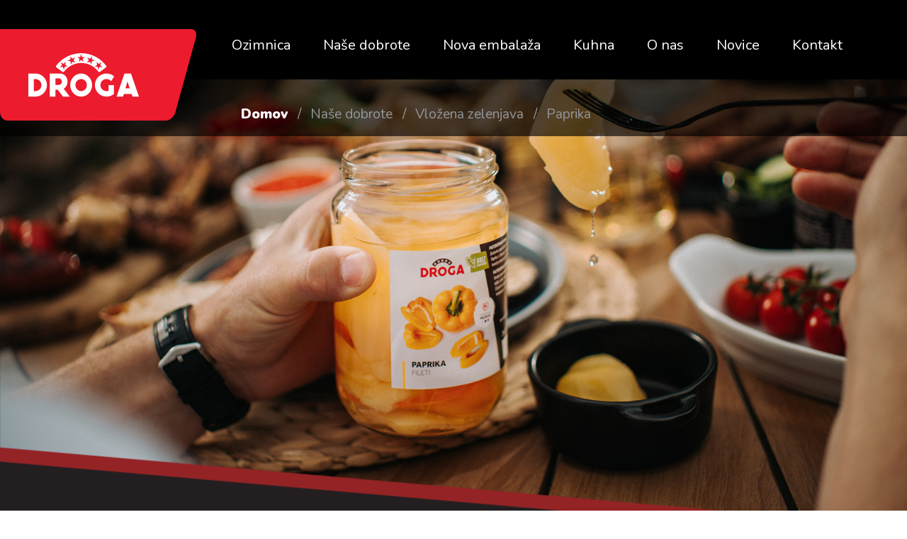

--- FILE ---
content_type: text/html; charset=UTF-8
request_url: https://www.droga.si/si/nase-dobrote/vlozena-zelenjava/paprika/
body_size: 6407
content:
<!DOCTYPE html>
<html xmlns="http://www.w3.org/1999/xhtml" xml:lang="si" lang="si">
<head profile="http://www.w3.org/1999/xhtml/vocab">
	<meta charset="utf-8" />

	<title>Droga paprika – pisano bogastvo narave</title>
	
	<meta name="description" content="V Drogi pod pokrovčke naših kozarcev vlagamo žlahtne paprike, ki ne potrebujejo umetnih konzervansov. Ker si zaslužite le najboljše." />
	<meta name="viewport" content="width=device-width, initial-scale=1.0">
	
	<base href="/" />
		
	<link href="https://fonts.googleapis.com/css2?family=Nunito:wght@300;400;600;700;900&display=swap" rel="stylesheet">
		
	<script src="js/jquery.min.js"></script>
	<script type='text/javascript' src='js/vendor/simple-popup/jquery.simple-popup.min.js'></script>
	
	<script type="text/javascript" src="https://cdn.jsdelivr.net/npm/slick-carousel@1.8.1/slick/slick.min.js"></script>
	<link rel="stylesheet" type="text/css" href="https://cdn.jsdelivr.net/npm/slick-carousel@1.8.1/slick/slick.css" />
	<link type="text/css" href="js/vendor/selectric/selectric.css" rel="stylesheet">

	
	<link rel="stylesheet" href="https://cdn.jsdelivr.net/gh/fancyapps/fancybox@3.5.7/dist/jquery.fancybox.min.css" />
	<script src="https://cdn.jsdelivr.net/gh/fancyapps/fancybox@3.5.7/dist/jquery.fancybox.min.js"></script>
	<script type="text/javascript" src="js/vendor/selectric/jquery.selectric.js"></script>
	<script type="text/javascript" src="js/jquery.sticky.js"></script>
	
	<link rel="stylesheet" href="https://unpkg.com/aos@next/dist/aos.css" />
	
	<link rel="stylesheet" href="js/vendor/simple-popup/jquery.simple-popup.min.css" type="text/css" />
    <link rel="stylesheet" href="js/vendor/simple-popup/jquery.simple-popup.settings.css" type="text/css" />
    <link type="text/css" rel="stylesheet" href="template/original/style.css?v=1764840908" media="all">
    
        
    <!-- Google Tag Manager -->
<script>(function(w,d,s,l,i){w[l]=w[l]||[];w[l].push({'gtm.start':
new Date().getTime(),event:'gtm.js'});var f=d.getElementsByTagName(s)[0],
j=d.createElement(s),dl=l!='dataLayer'?'&l='+l:'';j.async=true;j.src=
'https://www.googletagmanager.com/gtm.js?id='+i+dl;f.parentNode.insertBefore(j,f);
})(window,document,'script','dataLayer','GTM-5LT9M89D');</script>
<!-- End Google Tag Manager -->



	<link href="favicon.ico" rel="shortcut icon">
	
	<meta name="facebook-domain-verification" content="nmfk6bt1l5vvc6ixd7kc13vov5aqxm" />
	
	<!-- Meta Pixel Code -->
	<script>
	!function(f,b,e,v,n,t,s)
	{if(f.fbq)return;n=f.fbq=function(){n.callMethod?
	n.callMethod.apply(n,arguments):n.queue.push(arguments)};
	if(!f._fbq)f._fbq=n;n.push=n;n.loaded=!0;n.version='2.0';
	n.queue=[];t=b.createElement(e);t.async=!0;
	t.src=v;s=b.getElementsByTagName(e)[0];
	s.parentNode.insertBefore(t,s)}(window, document,'script',
	'https://connect.facebook.net/en_US/fbevents.js');
	fbq('init', '3325614714430711');
	fbq('track', 'PageView');
	</script>
	<noscript><img height="1" width="1" style="display:none"
	src="https://www.facebook.com/tr?id=3325614714430711&ev=PageView&noscript=1"
	/></noscript>
	<!-- End Meta Pixel Code -->
	
</head>

<body class="content-page">

<!-- Google Tag Manager (noscript) -->
<noscript><iframe src="https://www.googletagmanager.com/ns.html?id=GTM-5LT9M89D"
height="0" width="0" style="display:none;visibility:hidden"></iframe></noscript>
<!-- End Google Tag Manager (noscript) -->


<div class="overlay"></div>
<div class="menu-filler"></div>
<div class="menu menu-content" id="menu">
	<a href="https://www.droga.si/" class="logo"></a>
	<nav>
		<a href="https://www.droga.si/" class="popup-menu-logo"></a>
		<div class="menu-close"></div>
		<ul><li class=" "><a   href="https://www.droga.si/si/novice/prlekija-zibelka-nasih-dobrot-80.html" code="ozimnica" title="Ozimnica">Ozimnica</a></li><li class=" "><a   href="/si/nase-dobrote/" code="nase-dobrote" title="Naše dobrote">Naše dobrote</a></li><li class=" "><a   href="https://www.droga.si/si/novice/vloznine-droga-manj-folije-vec-trajnosti-73.html" code="nova-embalaza" title="Nova embalaža">Nova embalaža</a></li><li class=" "><a   href="/si/kuhna/" code="kuhna" title="Kuhna">Kuhna</a></li><li class=" "><a   href="/si/o-nas/" code="o-nas" title="O nas">O nas</a></li><li class=" "><a   href="/si/novice/" code="novice" title="Novice">Novice</a></li><li class=" "><a   href="/si/kontakt/" code="kontakt" title="Kontakt">Kontakt</a></li></ul>
	</nav>
	
	<div class="clear"></div>
</div>
<div class="navbtn"></div>


<div class="submenu product-page-submenu">
	<h1>
		<strong>Paprika</strong>
	</h1>
	<div class="content-products-breadcrumbs">
		<a href="/"><strong>Domov</strong></a>
		<a href="/si/nase-dobrote/">Naše dobrote</a>
		<a href="/si/nase-dobrote/#vlozena-zelenjava">Vložena zelenjava</a>
		<a>Paprika</a>
	</div>
</div>

<style>
.product-content {
	background-image: url('uploads/www.droga.si/images/content/2140371580929_drogarumenapaprika_header.jpg');
}
	.product-content-inner-top {
		
	}
	.product-content-inner {
		background-color: #231F20;
		color: white!important;
	}
	.product-content .product-content-inner .intro-text > h2 {
		color: white!important;
	}
	.product-content .product-content-inner-bottom {
		background-color: #231F20;
	}
</style>

<div class="content staropramen product-content">
	<div class="product-content-inner-top" style=" background-image: linear-gradient(5deg, transparent 0%, #231F20 0%, #231F20 48.5%, transparent 49%), linear-gradient(5deg, transparent 0%, #942325 0%, #942325 48.5%, transparent 49%);"></div>
	<div class="product-content-inner">
		<div class="main-width">
			<div class="intro-text">
				<h2>
					<strong>PAPRIKA</strong><br />PISANO BOGASTVO NARAVE
				</h2>
				<div class="intro-text-description">
					Pravijo, da je izbira pravih paprik lahko težavna, a v DROGI smo ji kos! Zelene paprike dodajo piko na i solatnim krožnikom, rumene so odlične polnjene, za vlaganje pa so kraljice tako rumene, kot tudi rdeče paprike. Rdeče paprike so zares zrele, prefinjene, mesene in lažje prebavljive. <br /> <br />V DROGI pod pokrovčke naših kozarcev vlagamo žlahtne paradižnikove paprike. Žlahtnost pa ne potrebuje umetnih konzervansov.  Razvajajte svoje brbončice z vloženo papriko DROGA.<br /><br /><br /><strong>Paprika DROGA – pripravljena z ljubeznijo</strong>
				</div>
			</div>
					</div>
	</div>
	<div class="product-content-inner-bottom" style="background-image: linear-gradient(175deg, white 0%, #231F20 0%, #231F20 48.5%, white 49%);"></div>
</div>

<div class="content-products product-content-products distribution-item">
	<div class="content-products-list-items-icon brand-icon-shop">
		<strong>TRGOVINA</strong>
		<br />
		ASORTIMA
	</div>
	<div class="content-products-list content-products-list-items brand-icon-shop">
				 				<div data-itemid="488" class="isotope content-product " >
			<a href="javascript:;" title="Fileti rumene paprike"
				class="content-product-img"
									style="background-image: url('cache_images/www_droga_si_400400_2273435150918_3830042562337droga620rumenapaprika_web.jpg'); border: none;"
							></a>
			
			<div class="content-product-text">
				<div class="content-product-text-name">Fileti rumene paprike</div>
				<div class="content-product-text-description">Kozarec, 620 g</div>
			</div>
			
			<br><br><br><br>
			
			<a href="javascript:;" title="Fileti rumene paprike" class="content-product-more alt">Več</a>
		</div>
		<div id="popup-488" style="text-align: center; display: none;">
			<img src="cache_images/www_droga_si_400_2273435150918_3830042562337droga620rumenapaprika_web.jpg" style="display: block; margin: 0px auto;" />
			
			<div id="popupcontent-488">
				<div style="display: flex; padding: 5px;">
										<div style="flex-grow: 1; margin-left: 20px;">
						<div style="background-image: url(template/original/dsg/brand-icon-shop.svg);" class="popup-category">
							<strong style="font-weight: 800;">TRGOVINA</strong>
							<br />
							<span style="">KANAL PRODAJE</span>
						</div>
					</div>
															<div style="padding-top: 5px;">
						<div style="border-left: 1px solid #cecece; height: 25px;"></div>
					</div>
															<div style="flex-grow: 1;">
						<div style="background-image: url(template/original/dsg/brand-icon-restaurant.svg); margin-left: 20px;" class="popup-category">
							<strong style="font-weight: 800;">GOSTINSTVO</strong>
							<br />
							<span style="">KANAL PRODAJE</span>
						</div>
					</div>
									</div>
				<div class="content-product-popup-text">
					<h3>Fileti rumene paprike</h3>
					Fileti rumene paprike sorte Babure, vloženi v slano kisli naliv, so primerni za obložene kruhe, kot dodatek k narezkom ali ohlajenemu pečenemu svinjskemu mesu.<br />Rumena paprika DROGA je iz različnih regij znotraj Slovenije. Za rumeno papriko, ki je pridelana na območju Jeruzalem Slovenija, smo prejeli prestižni certifikat TKBZ Jeruzalem Slovenija.
					
									</div>
			</div>
					</div>
				 				<div data-itemid="489" class="isotope content-product " >
			<a href="javascript:;" title="Fileti rdeče paprike"
				class="content-product-img"
									style="background-image: url('cache_images/www_droga_si_400400_4577275502511_3830042562351droga620rdecapaprika_web.jpg'); border: none;"
							></a>
			
			<div class="content-product-text">
				<div class="content-product-text-name">Fileti rdeče paprike</div>
				<div class="content-product-text-description">Kozarec, 620 g</div>
			</div>
			
			<br><br><br><br>
			
			<a href="javascript:;" title="Fileti rdeče paprike" class="content-product-more alt">Več</a>
		</div>
		<div id="popup-489" style="text-align: center; display: none;">
			<img src="cache_images/www_droga_si_400_4577275502511_3830042562351droga620rdecapaprika_web.jpg" style="display: block; margin: 0px auto;" />
			
			<div id="popupcontent-489">
				<div style="display: flex; padding: 5px;">
										<div style="flex-grow: 1; margin-left: 20px;">
						<div style="background-image: url(template/original/dsg/brand-icon-shop.svg);" class="popup-category">
							<strong style="font-weight: 800;">TRGOVINA</strong>
							<br />
							<span style="">KANAL PRODAJE</span>
						</div>
					</div>
															<div style="padding-top: 5px;">
						<div style="border-left: 1px solid #cecece; height: 25px;"></div>
					</div>
															<div style="flex-grow: 1;">
						<div style="background-image: url(template/original/dsg/brand-icon-restaurant.svg); margin-left: 20px;" class="popup-category">
							<strong style="font-weight: 800;">GOSTINSTVO</strong>
							<br />
							<span style="">KANAL PRODAJE</span>
						</div>
					</div>
									</div>
				<div class="content-product-popup-text">
					<h3>Fileti rdeče paprike</h3>
					Fileti rdeče paprike sorte Slonovo uho, sladkastega okusa, se odlično podajo kot priloga pri vseh vrstah mesa.
					
									</div>
			</div>
					</div>
					</div>
	
	<div class="content-product-diagonal-separator separator-shop"></div>
	
		
	<div class="content-products-list-items-icon brand-icon-restaurant">
		<strong>GOSTINSTVO</strong>
		<br />
		ASORTIMA
	</div>
	<div class="content-products-list content-products-list-items brand-icon-restaurant">
				 				<div data-itemid="488" class="isotope content-product " >
			<a href="javascript:;" title="Fileti rumene paprike"
				class="content-product-img"
									style="background-image: url('cache_images/www_droga_si_400400_2273435150918_3830042562337droga620rumenapaprika_web.jpg'); border: none;"
							></a>
			
			<div class="content-product-text">
				<div class="content-product-text-name">Fileti rumene paprike</div>
				<div class="content-product-text-description">Kozarec, 620 g</div>
			</div>
			
			<br><br><br><br>
			
			<a href="javascript:;" title="Fileti rumene paprike" class="content-product-more alt" data-itemid="488">Več</a>
		</div>
		<div id="popup-488" style="text-align: center; display: none;">
			<img src="cache_images/www_droga_si_400_2273435150918_3830042562337droga620rumenapaprika_web.jpg" style="display: block; margin: 0px auto;" />
			<div style="display: flex; padding: 5px;">
								<div style="flex-grow: 1;">
					<div style="background-image: url(template/original/dsg/brand-icon-shop.svg);" class="popup-category">
						<strong style="font-weight: 800;">TRGOVINA</strong>
						<br />
						<span style="">KANAL PRODAJE</span>
					</div>
				</div>
												<div style="flex-grow: 1;">
					<div style="background-image: url(template/original/dsg/brand-icon-restaurant.svg);" class="popup-category">
						<strong style="font-weight: 800;">GOSTINSTVO</strong>
						<br />
						<span style="">KANAL PRODAJE</span>
					</div>
				</div>
							</div>
			<div class="content-product-popup-text">
				<h3>Fileti rumene paprike</h3>
				Fileti rumene paprike sorte Babure, vloženi v slano kisli naliv, so primerni za obložene kruhe, kot dodatek k narezkom ali ohlajenemu pečenemu svinjskemu mesu.<br />Rumena paprika DROGA je iz različnih regij znotraj Slovenije. Za rumeno papriko, ki je pridelana na območju Jeruzalem Slovenija, smo prejeli prestižni certifikat TKBZ Jeruzalem Slovenija.
			</div>
		</div>
				 				<div data-itemid="489" class="isotope content-product " >
			<a href="javascript:;" title="Fileti rdeče paprike"
				class="content-product-img"
									style="background-image: url('cache_images/www_droga_si_400400_4577275502511_3830042562351droga620rdecapaprika_web.jpg'); border: none;"
							></a>
			
			<div class="content-product-text">
				<div class="content-product-text-name">Fileti rdeče paprike</div>
				<div class="content-product-text-description">Kozarec, 620 g</div>
			</div>
			
			<br><br><br><br>
			
			<a href="javascript:;" title="Fileti rdeče paprike" class="content-product-more alt" data-itemid="489">Več</a>
		</div>
		<div id="popup-489" style="text-align: center; display: none;">
			<img src="cache_images/www_droga_si_400_4577275502511_3830042562351droga620rdecapaprika_web.jpg" style="display: block; margin: 0px auto;" />
			<div style="display: flex; padding: 5px;">
								<div style="flex-grow: 1;">
					<div style="background-image: url(template/original/dsg/brand-icon-shop.svg);" class="popup-category">
						<strong style="font-weight: 800;">TRGOVINA</strong>
						<br />
						<span style="">KANAL PRODAJE</span>
					</div>
				</div>
												<div style="flex-grow: 1;">
					<div style="background-image: url(template/original/dsg/brand-icon-restaurant.svg);" class="popup-category">
						<strong style="font-weight: 800;">GOSTINSTVO</strong>
						<br />
						<span style="">KANAL PRODAJE</span>
					</div>
				</div>
							</div>
			<div class="content-product-popup-text">
				<h3>Fileti rdeče paprike</h3>
				Fileti rdeče paprike sorte Slonovo uho, sladkastega okusa, se odlično podajo kot priloga pri vseh vrstah mesa.
			</div>
		</div>
					</div>
</div>

<div class="content-product-diagonal-separator invert separator-restaurant"></div>


<script>
$(".content-product-more, .content-product-img").click(function(e) {
	e.preventDefault();
	var itemid = $(this).parent().data("itemid");
	
	var sp_options = {
	    type: "html",
	    htmlSelector: "#popup-"+itemid,
	    inlineCss: false
	};
	$(this).simplePopup(sp_options);
});
$(".hranilne-vrednosti").click(function(e) {
	console.log("click");
	e.preventDefault();
	var itemid = $(this).data("itemid");
	console.log(itemid);
	var sp_options = {
	    type: "html",
	    htmlSelector: "#popup-hranilna-"+itemid,
	    inlineCss: false
	};
	$(this).simplePopup(sp_options);
});
function show_hranilna(itemID) {
	$('.simple-popup-content #popupcontent-'+itemID).hide();
	$('.simple-popup-content #popupcontent-hranilna-vrednost-'+itemID).show();
}
function hide_hranilna(itemID) {
	$('.simple-popup-content #popupcontent-hranilna-vrednost-'+itemID).hide();
	$('.simple-popup-content #popupcontent-'+itemID).show();
}
</script>


<footer>
	<div class="main-width">
		<div class="footer-logo">
			<a href="https://www.droga.si/"><img src="template/original/dsg/footer-logo.png" style="width: 90%;"/></a>
			<br><br>
			
			<strong style="margin-bottom: -15px; display: block;">AHAC d.o.o.</strong>
			<br />
			Cesta Kozjanskega odreda 21<br>3230 Šentjur
			<br />
			Slovenija
			<br />
			<br />
			+386 3 746 66 46
			<br />
			<a href="mailto:info@ahac.si">informacije@ahac.si</a> <br><br>
			<a href="si/politika-zasebnosti/">Politika zasebnosti</a> <br>
			
			
			<br><br>
			<a target="_blank" href="https://www.facebook.com/drogadobrote/" class="soc-med-alt">
				<img src="template/original/dsg/social_footer/fb-icon-dark.png" alt="">
			</a>
			<a target="_blank" href="https://www.instagram.com/drogadobrote/" class="soc-med-alt">
				<img src="template/original/dsg/social_footer/insta-icon-dark.png" alt="">
			</a>
		</div>
		
		<div style=" flex-wrap: wrap; flex: 1;">
			   			<div class="footer-col-menu" style="float: left; padding-bottom: 20px;">
				<a href="https://www.droga.si/si/novice/prlekija-zibelka-nasih-dobrot-80.html"><strong style="font-size: 1.2rem; margin-bottom: -15px; display: block;">Ozimnica</strong></a>
							</div>
			  			<div class="footer-col-menu" style="float: left; padding-bottom: 20px;">
				<a href="/si/nase-dobrote/"><strong style="font-size: 1.2rem; margin-bottom: -15px; display: block;">Naše dobrote</strong></a>
							</div>
			   			<div class="footer-col-menu" style="float: left; padding-bottom: 20px;">
				<a href="https://www.droga.si/si/novice/vloznine-droga-manj-folije-vec-trajnosti-73.html"><strong style="font-size: 1.2rem; margin-bottom: -15px; display: block;">Nova embalaža</strong></a>
							</div>
			    			<div class="footer-col-menu" style="float: left; padding-bottom: 20px;">
				<a href="/si/kuhna/"><strong style="font-size: 1.2rem; margin-bottom: -15px; display: block;">Kuhna</strong></a>
							</div>
			 			<div class="footer-col-menu" style="float: left; padding-bottom: 20px;">
				<a href="/si/o-nas/"><strong style="font-size: 1.2rem; margin-bottom: -15px; display: block;">O nas</strong></a>
							</div>
			 			<div class="footer-col-menu" style="float: left; padding-bottom: 20px;">
				<a href="/si/novice/"><strong style="font-size: 1.2rem; margin-bottom: -15px; display: block;">Novice</strong></a>
							</div>
			 			<div class="footer-col-menu" style="float: left; padding-bottom: 20px;">
				<a href="/si/kontakt/"><strong style="font-size: 1.2rem; margin-bottom: -15px; display: block;">Kontakt</strong></a>
							</div>
			   			
			<div class="footer-col-menu" id="newsletter-form">
				<hr style="background-color: #efefef; height: 1px; border: none;">
				<br>
				<strong style="font-size: 1rem; margin-bottom: -15px; display: block;">OSTANI V KONTAKTU</strong>
				<br><br>
				
				<form action="https://8281.squalomail.net/subscribe" method="get" id="newsletter-signup-form">
					<input type="hidden" name="hiddenlists" value="225">
					<INPUT type="hidden" name="redirect" value="https://www.droga.si/?newsletter_success#newsletter-signup-form">
					 
					<input type="text" name="user[email]" placeholder="Vpiši elektronski naslov">
					<input type="submit" value="PRIJAVI ME">
				</form>
				
								
				<br>
				<input type="checkbox" id="newsletter_agreement" value="1" /> &nbsp;
				<small>Strinjam se z obdelavo podatkov za namene pošiljanja e-novic</small>
				
				<script>
				$("#newsletter-signup-form").submit(function(e) {					
					if ($("#newsletter_agreement").is(':checked')) {
					} else {
						alert("Za nadaljevanje se moraš strinjati s pogoji.");
						
						e.preventDefault();
						return false;
					}
				});
				</script>
			</div>
		</div>
		
		<div class="footer-col-4">
			<div class="map" style="margin-bottom: 20px;">
				<a href="javascript:;" class="map-flag map-flag-1" data-location="location-1"></a>
				<a href="javascript:;" class="map-flag map-flag-2" data-location="location-2"></a>
				<a href="javascript:;" class="map-flag reverse map-flag-3" data-location="location-3"></a>
				<a href="javascript:;" class="map-flag droga map-flag-4" data-location="location-4"></a>
			</div>
			
			<div class="location-popup" id="location-1">
				<a href="si/kontakt/#pe-ljubljana"><strong>AHAC Ljubljana</strong></a> <br />Letališka cesta 29 <br />1000 Ljubljana <br /><br />+386 1 729 50 00 <br />+386 51 374 775<br /><a href="mailto:ljubljana@ahac.si">ljubljana@ahac.si</a>
			</div>
			<div class="location-popup" id="location-2">
				<p><a href="si/kontakt/#pe-sentjur"><strong>AHAC Šentjur</strong></a><br />Cesta Kozjanskega odreda 21<br />3230 Šentjur<br /><br />+386 3 746 66 46<br />+386 3 746 66 47<br /><a href="mailto:veleprodaja@ahac.si">veleprodaja@ahac.si</a></p>

			</div>
			<div class="location-popup" id="location-3">
				<a href="si/kontakt/#pe-slovenska-bistrica"><strong>AHAC Slovenska Bistrica</strong></a><br />Ljubljanska cesta 69<br />2310 Slovenska Bistrica<br /><br />+386 2 330 12 60<br />+386 2 330 12 62<br /><a href="mailto:maribor@ahac.si">maribor@ahac.si</a>

			</div>
			<div class="location-popup" id="location-4">
				<a href="si/kontakt/#pe-sredisce-ob-dravi"><strong>AHAC Središče ob Dravi</strong></a><br />Kolodvorska cesta 20<br />2277 Središče ob Dravi<br /><br />+386 2 620 36 33<br /><a href="mailto:marinka.kolariclasic@ahac.si">marinka.kolariclasic@ahac.si</a>

			</div>
		</div>
	</div>
	<div class="footer-bottom">
		Gradivo, objavljeno na spletni strani www.droga.si je avtorsko zaščiteno. Nepooblaščena uporaba informacij ni dovoljena. <br />Kopiranje in razmnoževanje sta dovoljena le s pisnim dovoljenjem. <b>&copy; 2026 DROGA</b>
	</div>
</footer>



<script>
	
	$(document).on('ready', function () {
		$(".map-flag").on('mouseenter', function() {
			var location = $(this).data("location");
			
			$(".location-popup").hide(0);
			$("#"+location).fadeIn(250);
		});/*.on('mouseleave', function() {
			$(".location-popup").hide(0);
		});*/
		
		// TABS
		$(".about-3-menu-item").click(function () {
			$(".about-3-menu-item").removeClass("active");
			$(this).addClass("active")
			
			$(".about-3-content").removeClass("opened");
			$('.about-3-content[data-menu-id="' + this.dataset.menuId + '"]').addClass("opened");
		});
		
		// HEADER SLIDER
		$(".header-right").slick({
			autoplay: true,
			autoplaySpeed: 5000,
			pauseOnHover: false,
			infinite: true,
			arrows: false,
			dots: true,
			draggable: false,
			speed: 1000,
			slidesToShow: 1,
			slidesToScroll: 1,
			appendArrows: ".header-arrows",
			prevArrow: '<div class="header-arrow-left"></div>',
			nextArrow: '<div class="header-arrow-right"></div>',
		});
		
		// VIDEOS SLIDER
		/*
		$(".videos").slick({
			centerMode: true,
			centerPadding: '0',
			infinite: true,
			arrows: true,
			dots: false,
			draggable: false,
			speed: 1000,
			slidesToShow: 3,
			slidesToScroll: 1,
			appendArrows: ".videos-arrows",
			variableWidth: true,
			variableHeight: true,
			prevArrow: '<div class="video-arrow-left"></div>',
			nextArrow: '<div class="video-arrow-right"></div>',
		});
		*/
		
		// BRANDS SLIDER
		$(".brands").slick({
			autoplay: true,
			autoplaySpeed: 5000,
			centerMode: true,
			centerPadding: '0',
			infinite: true,
			arrows: true,
			dots: false,
			draggable: false,
			speed: 1000,
			slidesToShow: 3,
			slidesToScroll: 1,
			adaptiveHeight: true,
			appendArrows: ".brands-arrows",
			prevArrow: '<div class="brand-arrow-left"></div>',
			nextArrow: '<div class="brand-arrow-right"></div>',
			responsive: [
				{
					breakpoint: 850,
					settings: {
						slidesToShow: 1,
					}
				},
			]
		});
		
		// MENU
		$(".navbtn").click(function() {
			$("nav").addClass('open');
			$(".overlay").addClass('active');
		});
		$(".menu-close").click(function() {
			$("nav").removeClass('open');
			$(".overlay").removeClass('active');
		});
		$(".overlay").click(function() {
			$("nav").removeClass('open');
			$(this).removeClass('active');
		});
		
	});

</script>

<script>
var topOffest1 = $("#menu").height() + $(".submenu").outerHeight() + 15;
(function($, window) {
    var adjustAnchor = function() {

        var $anchor = $(':target'),
            fixedElementHeight = topOffest1;

        if ($anchor.length > 0) {

            $('html, body')
                .stop()
                .animate({
                    scrollTop: $anchor.offset().top - fixedElementHeight
                }, 200);

        }

    };

    $(window).on('hashchange load', function() {
        adjustAnchor();
    });

})(jQuery, window);
// MENU SCROLL
window.onscroll = function() {myFunction()};

var body   = document.getElementsByTagName("body")[0];
var navbar = document.getElementById("menu");
var sticky = navbar.offsetTop;

function myFunction() {
	if (window.pageYOffset > sticky) {
		body.classList.add("sticky")
	} else {
		body.classList.remove("sticky");
	}
}
myFunction();

body.style.setProperty('--header-height', window.innerHeight - 60 + 'px');
</script>


	<script src="https://unpkg.com/aos@next/dist/aos.js"></script>
	<script>
	AOS.init();
	</script>

</body>
</html>

--- FILE ---
content_type: text/css
request_url: https://www.droga.si/js/vendor/simple-popup/jquery.simple-popup.settings.css
body_size: 386
content:
/**
 * CSS Settings File
 *
 * When you don't like inline CSS in your HTML like me, include this file and change all css rules
 * to your liking.
 *
 * This file is used when the option "inlineCss: false" is provided in the simplePopup function.
 */
.simple-popup-content {
   /* width: 600px;*/
    height: auto;
   /* background: #fff;*/
}

.simple-popup-backdrop-content {
    opacity: 0.6;
    background: #000;
}

/* Fade in */
#simple-popup,
#simple-popup-backdrop {
    -webkit-transition-timing-function: ease;
    -moz-transition-timing-function: ease;
    -ms-transition-timing-function: ease;
    -o-transition-timing-function: ease;
    transition-timing-function: ease;
    -webkit-transition-duration: 0.3s;
    -moz-transition-duration: 0.3s;
    -ms-transition-duration: 0.3s;
    -o-transition-duration: 0.3s;
    transition-duration: 0.3s;
}

/* Fade out */
#simple-popup.hide-it,
#simple-popup-backdrop.hide-it {
    -webkit-transition-timing-function: ease;
    -moz-transition-timing-function: ease;
    -ms-transition-timing-function: ease;
    -o-transition-timing-function: ease;
    transition-timing-function: ease;
    -webkit-transition-duration: 0.3s;
    -moz-transition-duration: 0.3s;
    -ms-transition-duration: 0.3s;
    -o-transition-duration: 0.3s;
    transition-duration: 0.3s;
}


--- FILE ---
content_type: text/css
request_url: https://www.droga.si/template/original/style.css?v=1764840908
body_size: 19940
content:
@charset "UTF-8";
* {
  margin: 0;
  padding: 0;
  font-family: "Nunito";
}

.clear {
  clear: both;
}
.underline:hover {
  text-decoration: underline;
}

a {
  text-decoration: none;
  color: #D52B3A;
}

body {
  --header-height: 100vh;
  position: relative;
  overflow-x: hidden;
  background-image: url("dsg/current-choice.png");
  background-repeat: no-repeat;
  background-position: -1050px calc(100vh - 115px);
}
body.content-page {
  background-image: none;
  padding-top: 0px;
}
body.content-page .menu {
  height: 112px;
  background-color: #000000;
}
body.asortima-page {
  background-image: url("dsg/subpage-list-background.png");
  background-position: 0px 0px;
  background-repeat: no-repeat;
  background-size: 100% 770px;
  padding-top: 0px;
}
body.asortima-page .menu {
  height: 112px;
  background-color: #000000;
}
body.content-page .submenu h1, body.asortima-page .submenu h1 {
  display: none;
}

.mt-200 {
  margin-top: 200px;
}

.ml-0 {
  margin-left: 0px;
}

.mt-0 {
  margin-top: 0px;
}

.main-width {
  max-width: 1420px;
  height: 100%;
  margin: 0 auto;
  position: relative;
}
.main-width.ml-0 {
  margin-left: 0px;
}

header {
  height: calc(100vh - 114px);
  /*background-color: $gray-20;*/
  position: relative;
  display: block;
}

.header-brand {
  position: absolute;
  left: -5px;
  display: block;
  background-repeat: no-repeat;
  z-index: 500;
  transform-origin: left top;
  transform: scale(0.75);
  transition: background-position 300ms ease;
}
.header-brand.ahac {
  width: 317px;
  height: 142px;
  background-position: -4px top;
  top: 180px;
  background-image: url("dsg/brand-logo-ahac.svg");
}
.header-brand.ahac:hover {
  background-position: 10px top;
}
.header-brand.iskra {
  width: 294px;
  height: 116px;
  background-position: -25px top;
  top: 300px;
  background-image: url("dsg/brand-logo-iskra.svg");
}
.header-brand.iskra:hover {
  background-position: -11px top;
}
.header-brand.droga {
  width: 377px;
  height: 170px;
  background-position: -12px top;
  top: 40px;
  background-image: url("dsg/brand-logo-droga.svg");
}
.header-brand.droga:hover {
  background-position: 2px top;
}

.header-btn {
  display: inline-block;
  color: #231F20;
  box-sizing: border-box;
  padding: 23px 66px;
  border-radius: 0px 100px 100px 100px;
  border: 1px solid #231F20;
  font-size: 20px;
  font-weight: 500;
  margin-top: 3.5rem;
  margin-bottom: 1rem;
  transition: 0.2s;
}
.header-btn:hover {
  background-color: #231F20;
  color: #ffffff;
}

.index-action {
  position: absolute;
  width: 340px;
  height: 470px;
  right: 0px;
  top: 40px;
  z-index: 500;
  overflow: hidden;
  background-image: url("dsg/index-action-top.png");
  background-repeat: no-repeat;
  transition: width 200ms ease;
  transform-origin: left top;
  transform: translateX(25%) scale(0.75);
}
.index-action:hover {
  width: 920px;
}
.index-action .catalog {
  position: absolute;
  left: 116px;
  top: 55px;
  width: 170px;
  transform: rotate(15deg);
}
.index-action .catalog-1, .index-action .catalog-2, .index-action .catalog-3 {
  position: absolute;
  top: 40px;
}
.index-action .catalog-1 {
  left: 418px;
}
.index-action .catalog-2 {
  left: 606px;
}
.index-action .catalog-3 {
  left: 786px;
}
.index-action .index-action-bottom {
  position: absolute;
  left: 0px;
  right: 0px;
  top: 270px;
  bottom: 0px;
  background-image: url("dsg/index-action-bottom.png");
  background-position: left bottom;
  background-repeat: no-repeat;
}

.mini-action {
  display: block;
  position: fixed;
  width: 280px;
  height: 131px;
  right: -100px;
  top: 40px;
  z-index: 620;
  background-image: url("dsg/mini-action.png");
  background-repeat: no-repeat;
  transition: transform 300ms ease;
}

.index .mini-action {
  transform: translateX(200px);
  *top: 0px;
}

h1 {
  font-family: "Nunito";
  *color: #6d6e70;
  color: #333;
  font-weight: 600;
  font-size: 48px;
  margin-bottom: 30px;
}
h1.white {
  color: #ffffff;
}
h1.center {
  text-align: center;
}
h1.negative-top {
  position: relative;
  margin-top: -80px;
}

h1.big {
  color: #58585b;
  color: #333;
  font-size: 60px;
  word-break: break-all;
}

.brands h1 {
  font-size: 60px;
}

.newslink h1 {
  margin-bottom: 20px;
}

h2 {
  color: #6d6e70;
  font-weight: 400;
  font-size: 26px;
  margin-top: 10px;
}
h2.white {
  color: #ffffff;
}

.header-right {
  /*	width: calc(100% - 150px);*/
  width: 100%;
  float: left;
  background-color: #e9eaeb;
  position: relative;
}
.header-right .slick-dots {
  position: absolute;
  left: 0px;
  right: 0px;
  bottom: 42px;
  text-align: center;
}
.header-right .slick-dots > li {
  display: inline-block;
  margin-left: 12px;
  margin-right: 12px;
}
.header-right .slick-dots > li > button {
  width: 11px;
  height: 11px;
  border: 0px;
  border-radius: 50%;
  color: transparent;
  background-color: #eeeeee;
  cursor: pointer;
}
.header-right .slick-dots > li > button:focus {
  outline: none;
}
.header-right .slick-dots > li.slick-active > button {
  background-color: #D52B3A;
}
@media only screen and (max-width: 850px) {
  .header-right .slick-dots > li.slick-active > button {
    background-color: #211D1F;
  }
}

.header-slide {
  width: 100%;
  height: calc(100vh - 114px) !important;
  position: relative;
  outline: none;
}

.header-slide-img {
  position: absolute;
  width: 100%;
  height: 100%;
}
.header-slide-img img {
  object-fit: cover;
  height: 100%;
  width: 100%;
}

.header-slide-text {
  color: #231F20;
  font-size: 20px;
  position: absolute;
  bottom: 30px;
  left: 200px;
}

.header-arrows {
  width: 200px;
  right: 120px;
  bottom: 30px;
  position: absolute;
}

.header-arrow-left, .header-arrow-right {
  height: 76px;
  width: 76px;
  background-image: url("dsg/prev-arrow.png");
  background-repeat: no-repeat;
  background-position: 45%;
  border-radius: 100%;
  cursor: pointer;
  display: inline-block;
  background-color: #A3B0BD;
  position: absolute;
  bottom: 30px;
  transition: 0.2s;
}
.header-arrow-left:hover, .header-arrow-right:hover {
  background-color: #D52B3A;
}

.header-arrow-right {
  background-image: url("dsg/next-arrow.png");
  background-position: 60%;
  margin-left: 54px;
  left: 65px;
}

.menu {
  position: relative;
  /*background-image: url("dsg/current-choice.png");
  background-repeat: no-repeat;
  background-position: -1050px top;*/
  box-sizing: border-box;
  height: 322px;
}

.menu-filler {
  display: none;
  height: 60px;
}

.sticky .menu-filler {
  display: block;
  height: 322px;
}
.sticky .menu {
  background-image: none;
  background-color: #000000;
  height: 112px;
  position: fixed;
  top: 0;
  width: 100%;
  z-index: 100;
}
.sticky .menu .logo {
  display: block;
  left: 0;
}
.sticky .menu + .about {
  padding-top: 190px;
}
.sticky.asortima-page .menu {
  background-color: none;
}
.sticky.content-page .menu-filler {
  height: menu_height_sticky;
}

.index.sticky .mini-action {
  transform: translateX(0px);
}

.content-page .menu-filler, .asortima-page .menu-filler {
  display: none;
}
.content-page .menu, .asortima-page .menu {
  position: sticky;
  background-image: none;
}

.submenu {
  position: sticky;
  left: 0px;
  right: 0px;
  top: 112px;
  /*min-height: $submenu_height;*/
  min-height: auto;
  padding-bottom: 18px;
  padding-top: 14px;
  background-color: rgba(0, 0, 0, 0.65);
  z-index: 95;
}
.submenu h1 {
  margin: 0px;
  margin-left: 340px;
  font-weight: 300;
  font-size: 2rem;
  text-transform: uppercase;
  color: #000000;
  word-break: break-all;
}
.submenu h1 strong {
  font-weight: 900;
}
.submenu .content-icon {
  position: absolute;
  left: -1px;
  top: 78px;
}
.submenu .official-page {
  position: absolute;
  right: 9px;
  bottom: 13px;
  background-color: #ffffff;
  border-radius: 0px 50px 50px 50px;
  border: 1px solid #939598;
  padding: 14px 28px;
  color: #000000;
  font-size: 20px;
  font-weight: 300;
  transition: background-color 200ms ease, border-color 200ms ease;
}
.submenu .official-page:hover {
  background-color: #f05424;
  color: white;
  border-color: #f05424;
}

nav {
  box-sizing: border-box;
  padding-top: 40px;
  transition: 0.2s;
  margin-left: 310px;
}
nav > ul > li {
  display: inline-block;
  margin-right: 25px;
}
nav > ul > li > a {
  color: #ffffff;
  display: block;
  font-size: 20px;
  font-weight: 500;
  padding: 9px 30px;
  border-radius: 0px 50px 50px 50px;
  border: 1px solid transparent;
  transition: 0.2s;
}
nav > ul > li > a:hover, nav > ul > li > a.active {
  /*border: 1px solid $red-2;
  color: $red-2;*/
  background-color: #ffffff;
  color: black;
}

.about {
  background-color: #ffffff;
  box-sizing: border-box;
  padding: 60px 0px;
  position: relative;
  color: #58585b;
  font-weight: 400;
  font-size: 17px;
}

.about-2 {
  background-color: #ffffff;
  box-sizing: border-box;
  padding: 60px 0px;
  position: relative;
  color: #58585b;
  font-weight: 400;
  font-size: 17px;
}
.about-2 .about-text {
  padding-right: 0px;
  width: 45%;
}
.about-2 .about-img {
  width: 45%;
}

.about-img {
  float: left;
  background-image: url("dsg/about.png");
  background-repeat: no-repeat;
  background-position: top right;
  background-size: cover;
  width: 48%;
  display: block;
  box-sizing: border-box;
  height: 350px;
}

.about-text {
  float: right;
  width: 48%;
  box-sizing: border-box;
  padding-right: 200px;
}

.about-text-columns {
  -webkit-column-count: 2;
  -moz-column-count: 2;
  column-count: 2;
  column-gap: 50px;
}

.videos-main {
  box-sizing: border-box;
  padding: 0px;
  padding-top: 0px;
  padding-bottom: 0px;
  position: relative;
  margin-top: 115px;
  margin-bottom: 60px;
  transform: rotate(-5.8deg) translateX(-30px);
}

.videos-arrows {
  position: absolute;
  top: -120px;
  width: 1175px;
  height: 560px;
  left: 0;
  right: 0;
  margin: auto;
}

.videos {
  width: 100%;
  margin: 0 auto;
}

.video-slide {
  position: relative;
  outline: none;
  padding-bottom: 70px;
  margin: 0px 85px;
}

.video-shadow {
  width: 400px;
  height: 235px;
  position: absolute;
  background-image: url("dsg/videos-shadow.png");
  background-repeat: no-repeat;
  background-position: bottom 70px center;
  background-size: cover;
  z-index: 1;
  left: 0;
  right: 0;
  bottom: 0;
  margin: auto;
  transition: 0.2s;
}

.video-slide.slick-current .video-shadow {
  background-position: bottom;
}

.video-inner {
  position: relative;
  z-index: 2;
  width: 400px;
  height: 235px;
  margin: 0 auto;
  transition: 0.2s;
}

.video-arrow-left, .video-arrow-right {
  display: inline-block;
  height: 55px;
  width: 55px;
  background-color: #e8ebee;
  border-radius: 100%;
  background-image: url("dsg/prev-arrow.png");
  background-repeat: no-repeat;
  background-position: center;
  cursor: pointer;
  position: absolute;
  top: 252px;
  z-index: 10;
  transition: 0.2s;
}
.video-arrow-left:hover, .video-arrow-right:hover {
  background-color: #707271;
}

.video-arrow-right {
  background-image: url("dsg/next-arrow.png");
  right: 0;
}

.video-arrow-left {
  left: 0;
}

.main-gallery {
  position: relative;
}

.gallery-img-container {
  display: block;
  float: left;
  width: 25%;
}
.gallery-img-container.large {
  width: 50%;
}

.gallery-img-inner {
  padding-bottom: 80%;
  position: relative;
  overflow: hidden;
}
.gallery-img-inner img {
  display: block;
  position: absolute;
  top: 0;
  bottom: 0;
  left: 0;
  right: 0;
  margin: auto;
  height: 100%;
  width: 100%;
  object-fit: cover;
}

.gallery-img-text {
  position: absolute;
  bottom: 10%;
  left: 10%;
  color: #6d6e70;
  font-size: 20px;
  width: 50%;
}

.large .gallery-img-text {
  font-size: 36px;
}

.brands-main {
  box-sizing: border-box;
  padding: 60px 0px;
  background-color: #f1f3f3;
  text-align: center;
}

.brands-text {
  width: 450px;
  margin: 0 auto;
  color: #6d6e70;
  font-weight: 400;
  font-size: 20px;
}

.brands {
  width: 100%;
  margin: 0 auto;
  margin-top: 40px;
}

.brand-slide {
  position: relative;
  outline: none;
  width: 350px;
  margin: 0px 15px;
  padding-top: 30px;
  transition: 0.3s;
}

.brand-shadow {
  width: 100%;
  height: 100%;
  position: absolute;
  background-image: url("dsg/brands-slide-shadow.png");
  background-repeat: no-repeat;
  background-position: center;
  background-size: contain;
  z-index: 1;
}

.brand-slide.slick-current {
  padding-top: 0px;
  padding-bottom: 20px;
}

.brand-slide.slick-current .brand-shadow {
  background-position: bottom -20px center;
}

.brand-inner {
  background-color: #ffffff;
  border-radius: 10px;
  text-align: center;
  box-sizing: border-box;
  padding: 50px;
  position: relative;
  z-index: 2;
  height: 100%;
  width: 100%;
}

.brand-pic {
  height: 50px;
  width: 50px;
  margin: 0 auto;
  border-radius: 100%;
  overflow: hidden;
  background-color: #e0e0e0;
  margin-bottom: 20px;
  margin-top: 40px;
}
.brand-pic img {
  height: 100%;
  width: 100%;
  object-fit: cover;
}

.brand-text {
  color: #58585b;
  margin-bottom: 60px;
  font-size: 18px;
}

.brand-arrow-left, .brand-arrow-right {
  display: inline-block;
  height: 55px;
  width: 55px;
  margin: 0px 15px;
  background-color: #e8ebee;
  border-radius: 100%;
  transition: 0.2s;
  cursor: pointer;
  background-image: url("dsg/prev-arrow.png");
  background-repeat: no-repeat;
  background-position: center;
}
.brand-arrow-left:hover, .brand-arrow-right:hover {
  background-color: #D52B3A;
}

.brand-arrow-right {
  background-image: url("dsg/next-arrow.png");
}

.brands-arrows {
  margin-top: 40px;
  height: 50px;
}

.soc-med {
  margin-top: 50px;
}
.soc-med a {
  display: inline-block;
  height: 60px;
  width: 60px;
  border-radius: 100%;
  margin-right: 10px;
  background-position: center;
  background-repeat: no-repeat;
}
.soc-med a:hover {
  background-color: #efefef;
}
.soc-med a.fb {
  background-image: url("dsg/fb-icon.png");
}
.soc-med a.twit {
  background-image: url("dsg/twit-icon.png");
}
.soc-med a.snap {
  background-image: url("dsg/snap-icon.png");
}
.soc-med a.gplus {
  background-image: url("dsg/gplus-icon.png");
}

.googlemap {
  width: 100%;
  height: 450px;
}
.googlemap iframe {
  width: 100%;
  height: 100%;
}

.about-3 {
  background-color: #ffffff;
  box-sizing: border-box;
  padding: 60px 0px;
}

.about-3-menu {
  position: relative;
}

.about-3-menu-item {
  list-style: none;
  box-sizing: border-box;
  padding: 30px 0px;
  width: 20%;
  display: inline-block;
  margin-right: -4px;
  text-align: center;
  color: #6d6e70;
  font-weight: 500;
  font-size: 16px;
  cursor: pointer;
  transition: 0.2s;
  background-color: #e9edef;
  position: relative;
}
.about-3-menu-item:hover, .about-3-menu-item.active {
  background-color: #707271;
  color: #ffffff;
}
.about-3-menu-item.active span {
  display: block;
  position: absolute;
  height: 15px;
  width: 35px;
  bottom: -15px;
  left: 0;
  right: 0;
  margin: auto;
  background-image: url("dsg/about-menu-down.png");
  background-repeat: no-repeat;
  background-position: center;
}

.about-3-content {
  margin-top: 60px;
  color: #58585b;
  font-weight: 400;
  font-size: 17px;
}

.about-3-content-left {
  float: left;
  width: 48%;
}

.about-3-content-right {
  float: right;
  width: 48%;
}
.about-3-content-right img {
  width: 100%;
}

.about-element {
  margin-bottom: 40px;
}

.about-element-circle {
  height: 75px;
  width: 75px;
  background-color: #f4f4f4;
  border-radius: 100%;
  overflow: hidden;
  position: relative;
  float: left;
}
.about-element-circle img {
  position: absolute;
  height: 100%;
  width: 100%;
  object-fit: cover;
}

.about-element-text {
  float: right;
  width: calc(100% - 170px - 10px);
}

.about-btn {
  display: inline-block;
  background-color: #ec1f2f;
  border: 1px solid #ec1f2f;
  color: #ffffff;
  box-sizing: border-box;
  padding: 12px 30px;
  border-radius: 100px;
  font-size: 16px;
  font-weight: 500;
  margin-top: 25px;
  transition: 0.2s;
  margin-right: 10px;
}
.about-btn:hover {
  background-color: #2d231f;
  border: 1px solid #2d231f;
}
.about-btn.white {
  background-color: #ffffff;
  color: #58585b;
  border: 1px solid #58585b;
}
.about-btn.white:hover {
  background-color: #58585b;
  color: #ffffff;
}

.about-3-content {
  display: none;
}
.about-3-content.opened {
  display: block;
}

.navbtn {
  display: none;
}

.menu-close {
  display: none;
}

.menu-content {
  position: fixed;
  top: 0;
  width: 100%;
  z-index: 600;
}
.menu-content .logo {
  left: 0px;
}

.logo {
  display: block;
  width: 277px;
  height: 131px;
  background-image: url("dsg/menu-logo.svg");
  background-repeat: no-repeat;
  background-position: left center;
  background-size: contain;
  margin-right: 50px;
  transition: 0.2s;
  position: absolute;
  left: -364px;
  top: 40px;
}

.index .logo {
  display: none;
}

.content {
  box-sizing: border-box;
  position: relative;
  color: #58585b;
  font-weight: 400;
  font-size: 18px;
  margin-top: 0px;
  margin-bottom: 2rem;
  margin-left: 240px;
  margin-right: 240px;
}
.content img {
  max-width: 100%;
  height: auto;
}
.content .social {
  position: absolute;
  z-index: 10;
  left: 90px;
  /*float: right;*/
}
.submenu .sicon,
.content .social .sicon {
  display: block;
  background-color: #e8e7e8;
  border-radius: 180%;
  width: 45px;
  height: 45px;
  margin: 15px;
  background-repeat: no-repeat;
  background-position: center center;
  /*float: left;*/
}
.submenu .sicon:hover,
.content .social .sicon:hover {
  background-color: #ec1f2f;
}

.submenu .sicon {
  margin: 0px;
  margin-right: 15px;
  margin-top: 5px;
  float: right;
  background-color: black;
}


.submenu .sicon.facebook,
.content .social .sicon.facebook {
  background-image: url(dsg/social/facebook.png);
}

.submenu .sicon.twitter,
.content .social .sicon.twitter {
  background-image: url(dsg/social/twitter.png);
}

.submenu .sicon.linkedin,
.content .social .sicon.linkedin {
  background-image: url(dsg/social/linkedin.png);
}

.submenu .sicon.instagram,
.content .social .sicon.instagram {
  background-image: url(dsg/social/instagram.png);
}

.submenu .sicon.message,
.content .social .sicon.message {
  background-image: url(dsg/social/sms.png);
}

.submenu .sicon.email,
.content .social .sicon.email {
  background-image: url(dsg/social/email.png);
}

.submenu .sicon.print,
.content .social .sicon.print {
  background-image: url(dsg/social/print.png);
}
.content.product-content {
  margin-left: 0px;
  margin-right: 0px;
  margin-top: -80px;
}

.lead_small {
  font-size: 25px;
  color: #333;
}

.lead_big {
  font-size: 28px;
  color: #333;
}

.newslist {
  display: flex;
  flex-direction: row;
  flex-wrap: wrap;
  justify-content: flex-start;
  margin-top: 100px;
}

.newslink {
  display: block;
  position: relative;
  width: 30%;
  margin-bottom: 30px;
  margin-right: 5%;
}
.newslink:nth-of-type(3n) {
  margin-right: 0%;
}
.newslink:hover {
  background-color: #f4f4f4;
}
.newslink.alt {
  width: 18%;
  margin-bottom: 30px;
  margin-right: 2%;
}
.newslink.alt.our-brand {
  background-color: #D52B3A;
  color: white;
}
.newslink.alt.our-brand .newslink-text h1 {
  color: white;
}
.newslink.alt:nth-of-type(3n) {
  margin-right: 2%;
}
.newslink.alt:nth-of-type(5n) {
  margin-right: 0%;
}

.newslink-img {
  width: 100%;
  height: 200px;
}
.newslink-img img {
  display: block;
  height: 100%;
  width: 100%;
  object-fit: cover;
}

.newslink-text {
  margin-top: 10px;
  color: #58585b;
  padding: 10px;
}

.content-right {
  float: right;
  box-sizing: border-box;
  padding-right: 200px;
  padding-left: 200px;
  padding-top: 0px;
  position: relative;
  *margin-top: -80px;
  width: 100%;
}
.content-right ul, .content-right ol {
  padding-left: 20px;
}
.content-right ul li, .content-right ol li {
  line-height: 30px;
}
.content-right h2 {
  font-size: 1.9rem;
  color: #6d6e70;
  color: #333;
  font-weight: 400;
  margin: 0px;
}
.content-right h3 {
  font-size: 1.8rem;
  color: #333;
  font-weight: 300;
  margin: 0px;
}
.content-right h4 {
  font-size: 1.7rem;
  color: #333;
  font-weight: 300;
  margin: 0px;
}
.content-right h5 {
  font-size: 1.6rem;
  color: #333;
  font-weight: 300;
  margin: 0px;
}
.content-right iframe {
  max-width: 100%;
}

blockquote {
  border-left: 5px solid #D52B3A;
  padding: 20px;
  margin: 20px;
  font-style: italic;
  font-size: 21px;
  color: #333;
}

.quote_left, .quote_right {
  *border-top: 5px solid #D52B3A;
  display: block;
  width: 33%;
  margin: 25px;
  padding: 10px;
  font-size: 20px;
  font-weight: bolder;
  color: #333;
}

.quote_left {
  float: left;
  margin-left: 0px;
  border-right: 5px solid #D52B3A;
}

.quote_right {
  float: right;
  margin-right: 0px;
  border-left: 5px solid #D52B3A;
}

.content-menu {
  width: 150px;
  float: left;
  box-sizing: border-box;
  padding: 0px 0px 0px 20px;
  position: relative;
}
.content-menu ul {
  list-style: none;
}
.content-menu ul > li {
  display: block;
}
.content-menu ul > li > a {
  display: block;
  border-top: 3px solid #bfbebe;
  padding: 15px 0px;
  margin-bottom: 25px;
  color: #6d6e70;
  transition: 0.2s;
}
.content-menu ul > li > a:hover, .content-menu ul > li > a.active {
  border-top: 3px solid #D52B3A;
  color: #D52B3A;
}

.menu-extend {
  height: 3px;
  width: 50%;
  border-top: 3px solid #D52B3A;
  position: absolute;
  top: 0;
  left: 0;
}

.content-bg {
  position: absolute;
  width: 100%;
}
.content-bg img {
  width: 100%;
  height: 100%;
  display: block;
  filter: blur(20px);
  -webkit-filter: blur(20px);
  opacity: 0.5;
}

.content-menu-icons a {
  height: 30px;
  width: 30px;
  display: block;
  margin: 0 auto;
  margin-bottom: 20px;
  position: relative;
}
.content-menu-icons a img {
  position: absolute;
  top: 0;
  bottom: 0;
  left: 0;
  right: 0;
  margin: auto;
  transition: 0.2s;
}
.content-menu-icons a:hover img {
  opacity: 0.5;
}

.product-content {
  background-repeat: no-repeat;
  background-position: center top;
  background-size: contain;
  margin-top: 0px;
  margin-bottom: 0px;
  padding-top: 130px;
  overflow: hidden;
}
.product-content .product-content-inner-top {
  display: block;
  max-width: none;
  height: 280px;
  margin-top: 460px;
  background-position: center 20px, center 0px;
  background-repeat: no-repeat;
}
.product-content .product-content-inner-bottom {
  height: 260px;
}
.product-content .product-content-inner {
  background-position: center top;
  background-size: 100%;
  background-repeat: repeat-y;
  color: #ffffff;
}
.product-content .product-content-inner h2 {
  font-size: 2.25rem;
  font-weight: 300;
  color: #ffffff;
}
.product-content .product-content-inner h2 strong {
  font-weight: 900;
}
.product-content .product-content-inner .intro-text {
  display: flex;
  flex-direction: row;
  padding-left: 12px;
  padding-right: 12px;
}
.product-content .product-content-inner .intro-text > h2 {
  width: 290px;
  padding-right: 58px;
  margin-right: 42px;
  margin-top: 0px;
  background-image: url("dsg/vertical-dots-product-content.svg");
  background-repeat: no-repeat;
  background-position: right 11px;
  background-size: 5px;
  text-align: right;
}
.product-content .product-content-inner .intro-text .intro-text-description {
  flex: 1;
  padding-top: 5px;
  font-size: 1.25rem;
  font-weight: 300;
  line-height: 1.2;
}
.product-content .product-content-inner .intro-text .intro-text-description img {
  margin-top: 1rem;
}

/*.staropramen {
  background: rgb(29,83,53);
  background: -moz-linear-gradient(90deg, rgba(29,83,53,1) 0%, rgba(39,141,100,1) 100%);
  background: -webkit-linear-gradient(90deg, rgba(29,83,53,1) 0%, rgba(39,141,100,1) 100%);
  background: linear-gradient(90deg, rgba(29,83,53,1) 0%, rgba(39,141,100,1) 100%);
  //height: 100vh;
  //overflow-y: scroll;
  scrollbar-width: none;
  -ms-overflow-style: none;
}
.staropramen::-webkit-scrollbar {
  width: 0px;
}*/
.staropramen-gallery {
  background-color: #ffffff;
  box-sizing: border-box;
  padding: 60px 0px;
  font-size: 17px;
  text-align: center;
}

.gallery {
  display: flex;
  flex-direction: row;
  flex-wrap: wrap;
  justify-content: flex-start;
  margin-top: 40px;
}

.gallery-element {
  width: 23%;
  margin-right: 2.66%;
  margin-bottom: 30px;
}

.gallery-element:nth-of-type(4n) {
  margin-right: 0%;
}

.gallery-element-img {
  width: 100%;
  height: 170px;
  display: block;
}
.gallery-element-img img {
  height: 100%;
  width: 100%;
  object-fit: cover;
}

.breadcrumbs {
  box-sizing: border-box;
  padding: 15px 0px;
  color: #454545;
  font-size: 14px;
  font-weight: 400;
}
.breadcrumbs ul {
  list-style: none;
}
.breadcrumbs ul li {
  margin-right: 7px;
  display: inline-block;
}
.breadcrumbs ul li a {
  display: block;
  color: #454545;
  background-image: url("dsg/breadcrumbs-arrow.png");
  background-repeat: no-repeat;
  background-position: right;
  box-sizing: border-box;
  padding-right: 15px;
}
.breadcrumbs ul li:last-of-type a {
  background-image: none;
  padding-right: 0px;
}

/*
.about-ninja {
  text-align: center;
  color: $gray-6;
}
.about-ninja-div {
  width: 15.5%;
  margin-top: 60px;
  height: auto;
  float: left;
  text-align: center;
  margin-right: 5%;
  border-right: 1px dashed $gray-6;
}
.about-ninja-div:nth-of-type(5) {
  border-right: none;
}
.about-ninja-div:nth-of-type(6) {
  clear: both;
}
.about-ninja-div:nth-of-type(5n) {
  margin-right: 0%;
}
.about-ninja-img {
  height: 85px;
  width: 100px;
  margin: 0 auto;
  margin-bottom: 20px;
  position: relative;
}
.about-ninja-img img {
  display: block;
  position: absolute;
  bottom: 0;
  left: 0;
  right: 0;
  margin: 0 auto;
  transition: .2s;
}
.about-ninja-div:hover .about-ninja-img img {
  bottom: 5px;
}
.about-ninja h2 {
  font-size: 40px;
  font-weight: 500;
}
*/
.products-menu {
  list-style: none;
}
.products-menu li {
  display: inline-block;
  margin-bottom: 0.6rem;
}
.products-menu li a {
  display: block;
  padding: 10px 20px;
  margin-right: 10px;
  border-radius: 0px 50px 50px 50px;
  color: #ffffff;
  /*background-color: $white;*/
  transition: 0.2s;
  font-size: 16px;
  font-weight: 500;
}
.products-menu li a.all-products {
  /*color: #58585b;*/
}
.products-menu li a.all-products:hover {
  color: #58585b;
  background-color: #ffffff;
}
.products-menu li a:hover, .products-menu li a.active {
  color: #58585b;
  background-color: #ffffff;
}

.team {
  background-color: #efefef;
  box-sizing: border-box;
  padding: 60px 0px;
  padding-top: 24px;
  text-align: center;
}

.team-cards {
  display: flex;
  justify-content: space-between;
  flex-wrap: wrap;
}

.team-card {
  position: relative;
  background-color: #ffffff;
  border-radius: 10px;
  border: 1px solid #d1d1d1;
  box-sizing: border-box;
  padding: 50px 32px 50px 16px;
  width: 48%;
  display: flex;
  flex-direction: row;
  justify-content: space-between;
  align-items: center;
  color: #58585b;
  margin-bottom: 45px;
}
.team-card .team-card-info {
  flex-basis: 70%;
  text-align: right;
  padding-right: 48px;
  border-right: 2px solid #dadada;
}
.team-card .team-card-info.without-contact-info {
  border-color: #ffffff;
  /* setting border width to 0 could misalign contents */
}
.team-card .team-card-info .team-card-info-name {
  text-transform: uppercase;
  font-size: 1.5rem;
  font-weight: 800;
  margin-bottom: 0.5rem;
  color: #D52B3A;
}
.team-card .team-card-info .team-card-info-position {
  text-transform: uppercase;
  font-size: 0.8rem;
  font-weight: 500;
  margin-bottom: 0.5rem;
}
.team-card .team-card-info .team-card-info-contact-wrapper .team-card-info-contact-info {
  font-weight: 600;
  font-size: 0.9rem;
}
.team-card .team-card-info .team-card-info-contact-wrapper .team-card-info-contact-info .team-card-info-phone, .team-card .team-card-info .team-card-info-contact-wrapper .team-card-info-contact-info .team-card-info-email {
  display: inline-block;
  padding-left: 26px;
  background-repeat: no-repeat;
  background-position: left center;
}
.team-card .team-card-info .team-card-info-contact-wrapper .team-card-info-contact-info .team-card-info-phone a, .team-card .team-card-info .team-card-info-contact-wrapper .team-card-info-contact-info .team-card-info-email a {
  color: #000000;
}
.team-card .team-card-info .team-card-info-contact-wrapper .team-card-info-contact-info .team-card-info-phone {
  background-image: url("dsg/contacts-phone.png");
}
.team-card .team-card-info .team-card-info-contact-wrapper .team-card-info-contact-info .team-card-info-email {
  background-image: url("dsg/contacts-mail.png");
}
.team-card .team-card-download {
  flex-basis: 30%;
}
.team-card .team-card-download .more {
  display: flex;
  flex-direction: column;
  align-items: center;
  color: #b2b2b2;
  font-size: 0.8rem;
}
.team-card .team-card-download .more .img-wrapper {
  margin-bottom: 1rem;
  width: 40px;
  height: 21px;
}
.grey {
  background-color: #efefef;
}

.content-products {
  position: relative;
  /*background-color: $white;*/
  box-sizing: border-box;
  padding: 30px 0px;
  padding-top: 0px;
}
.content-products.grey {
  background-color: #efefef;
}
.content-products.white {
  background-color: #ffffff;
}
.content-products.our-brands {
  padding-top: 60px;
  padding-bottom: 260px;
}
.content-products.our-brands .product-brands-list .product-brand {
  text-align: left;
}
.content-products.our-brands .product-brands-list .product-brand .product-brand-text-description {
  margin-bottom: 10px;
}
.content-products .brand-ahac {
  position: absolute;
  left: 56px;
  top: 130px;
  width: 132px;
  height: 73px;
  background-image: url("dsg/ahac_znamke.png");
  background-repeat: no-repeat;
}

.product-content-products {
  padding-top: 0px;
}

.content.grey {
  background-color: #efefef;
}

.product-brands-list {
  display: flex;
  justify-content: space-between;
  flex-wrap: wrap;
  margin-left: 340px;
}
.product-brands-list .product-brand {
  text-align: center;
  display: block;
  margin-bottom: 30px;
  margin-right: 12px;
  position: relative;
  width: 288px;
  transition: opacity 300ms ease;
}
.product-brands-list .product-brand:nth-of-type(4n) {
  margin-right: 0px;
}
.product-brands-list .product-brand:hover {
  opacity: 0.7;
}
.product-brands-list .product-brand .product-brand-img {
  background-color: #ffffff;
  border-radius: 5px;
  position: relative;
  width: 100%;
  height: 180px;
  margin-bottom: 15px;
  overflow: hidden;
}
.product-brands-list .product-brand .product-brand-img img {
  display: block;
  position: absolute;
  top: 0;
  bottom: 0;
  left: 0;
  right: 0;
  margin: auto;
  height: 100%;
  width: 100%;
  object-fit: cover;
}
.product-brands-list .product-brand .product-brand-text-name, .product-brands-list .product-brand .product-brand-text-description {
  color: #000000;
  text-align: left;
}
.product-brands-list .product-brand .product-brand-text-name {
  font-weight: 300;
  font-size: 2.3rem;
  text-transform: uppercase;
  margin-bottom: 42px;
  margin-top: 0px;
}
.product-brands-list .product-brand .product-brand-text-name strong {
  font-weight: 900;
}
.product-brands-list .product-brand .product-brand-text-description {
  margin-bottom: 48px;
  font-size: 1.2rem;
}

.content-products-list {
  display: flex;
  position: relative;
  justify-content: flex-start;
  flex-wrap: wrap;
  padding-left: 340px;
  margin-top: 22px;
}
.content-products-list .content-product-group-name {
  position: absolute;
  left: 48px;
  top: 252px;
  width: 220px;
  font-size: 1.3rem;
}
.content-products-list .content-product-group-name strong {
  font-size: 1.8rem;
  font-weight: 900;
}

.content-products-list-items-icon {
  float: left;
  position: sticky;
  left: 40px;
  top: 300px;
  width: 240px;
  height: auto;
  padding-top: 240px;
  padding-bottom: 240px;
  background-image: url("dsg/brand-icon-other.svg");
  background-position: left 40px;
  background-size: auto 160px;
  background-repeat: no-repeat;
  font-size: 1.3rem;
}
.content-products-list-items-icon strong {
  font-size: 1.8rem;
  font-weight: 900;
}
.content-products-list-items-icon.product-brand-piva {
  background-image: url("dsg/brand-icon-beer.svg");
}
.content-products-list-items-icon.brand-icon-shop {
  background-image: url("dsg/brand-icon-shop.svg");
}
.content-products-list-items-icon.brand-icon-restaurant {
  background-image: url("dsg/brand-icon-restaurant.svg");
}

.distribution-item .content-products-list-items-icon {
  position: relative;
  top: auto;
}

.content-products-list-items {
  margin: 0px;
  padding-left: 100px;
  background-repeat: no-repeat;
  background-position: 48px 42px;
  background-size: auto 160px;
}

.content-products-breadcrumbs {
  position: relative;
  padding-left: 340px;
  margin-top: 22px;
}
.content-products-breadcrumbs a {
  color: #939598;
  font-size: 1.2rem;
  transition: opacity 300ms ease;
}
.content-products-breadcrumbs a:hover {
  opacity: 0.6;
}
.content-products-breadcrumbs a:after {
  content: "/";
  display: inline-block;
  padding-left: 14px;
  padding-right: 9px;
}
.content-products-breadcrumbs a:last-of-type:after {
  content: "";
}
.content-products-breadcrumbs a strong {
  font-weight: 900;
  color: white;
}

.content-products-group {
  width: 100%;
}
.content-products-group:first-child {
  padding-top: 20px;
}
.content-products-group:last-child {
  padding-bottom: 20px;
}

.content-product {
  display: block;
  margin-bottom: 48px;
  margin-right: 32px;
  position: relative;
  width: 360px;
  /*background-image: url("dsg/vertical-dots-products.svg");*/
  background-repeat: no-repeat;
  background-position: left 252px;
  background-size: 5px;
}
.content-product:nth-of-type(4n) {
  margin-right: 0px;
}
.content-product .content-product-more {
  display: table;
  /*width: fit-content;*/
  margin: 1rem auto;
  background-color: #ec1f2f;
  border-radius: 50px 50px 50px 50px;
  padding: 9px 46px;
  color: #ffffff;
  font-size: 20px;
  font-weight: 500;
  transition: opacity 200ms ease;
}
.content-product .content-product-more.alt {
  position: absolute;
  bottom: 0px;
  left: 50%;
  -webkit-transform: translateX(-50%);
  -moz-transform: translateX(-50%);
  -ms-transform: translateX(-50%);
  -o-transform: translateX(-50%);
  transform: translateX(-50%);
}
.content-product .content-product-more:hover {
  opacity: 0.8;
}

.content-product-news {
  width: 31%;
  margin-right: 3%;
}
.content-product-news:nth-of-type(3n) {
  margin-right: 0%;
}
.content-product-news:nth-of-type(4n) {
  margin-right: 2.5% !important;
}

.simple-popup-backdrop-content {
  background: white;
}

.simple-popup-content {
  width: 520px;
  background-color: white;
  padding: 0px;
  overflow: visible;
  border: 1px solid #E8E7E8;
}
.simple-popup-content .content-product-popup-text {
  background-color: #E8E7E8;
  padding: 50px;
  color: #58585b;
}

.simple-popup-content .close::before {
  color: white;
  border-radius: 180%;
  background: #f05424;
}

.simple-popup-content .close {
  top: -20px;
  right: -20px;
}
.simple-popup-content .close:hover {
  opacity: 0.8;
}
.simple-popup-content .close:hover::before {
  color: white;
}

.asortima-page .simple-popup-content {
  width: 450px;
  border: 15px solid white;
  background-color: #E8E7E8;
}

.content-product-img {
  display: block;
  position: relative;
  width: 320px;
  height: 320px;
  margin-bottom: 32px;
  background-position: center center;
  background-repeat: no-repeat;
  background-size: cover;
  transition: opacity 200ms ease;
}
.content-product-img:hover {
  opacity: 0.8;
}

.content-products.grey .content-product-img {
  background-color: #ffffff;
  background-image: url("dsg/ahac_product_style.png");
  background-repeat: no-repeat;
  background-position: top right;
}

.content-products .content-product-img {
  border-radius: 50%;
  border: 1px solid #A3B0BD;
  display: block;
  margin: 0px auto;
}

.content-product-text-category {
  color: #58585b;
  font-weight: 600;
  font-size: 14px;
}

.content-product-text-name, .content-product-text-description {
  color: #58585b;
  text-align: left;
  font-size: 1.2rem;
  text-align: center;
  /*padding-left: 40px;*/
}

.content-product-text-name {
  font-weight: 900;
  text-transform: uppercase;
  margin-bottom: 0px;
  margin-top: 20px;
}

.content-product-text-description {
  /*margin-bottom: 30px;*/
}

.content-product-diagonal-separator {
  height: 245px;
  background-image: url("dsg/list-diagonal-separators.png");
  background-repeat: no-repeat;
  background-position: center 0px;
}
.content-product-diagonal-separator.invert {
  background-position: center -354px;
}
.content-product-diagonal-separator.with-background {
  background-image: url("dsg/list-diagonal-separators-grey-background.png");
}

.products-category {
  height: 170px;
  width: 450px;
  border-radius: 5px;
  background-color: #efefef;
  margin-bottom: 30px;
  display: flex;
  justify-content: space-between;
}

.products-category-img {
  width: 50%;
  display: flex;
  align-items: center;
}
.products-category-img img {
  margin: 0 auto;
  display: block;
}

.products-category-text {
  width: 50%;
  display: flex;
  align-items: center;
  color: #58585b;
  opacity: 0.7;
  font-weight: 500;
  font-size: 18px;
  box-sizing: border-box;
  padding-right: 20px;
  letter-spacing: 1px;
  font-weight: 400;
  font-size: 28px;
  font-family: "Nunito";
}

/*
.header-gradient {
  position: absolute;
  bottom: 0;
  left: 0;
  right: 0;
  top: 0;
  height: 100%;
  width: 100%;
  z-index: 10;
  margin: auto;
  background: -moz-linear-gradient(0deg, rgba(0,0,0,1) 0%, rgba(255,255,255,0) 100%);
background: -webkit-linear-gradient(0deg, rgba(0,0,0,1) 0%, rgba(255,255,255,0) 100%);
background: linear-gradient(0deg, rgba(0,0,0,1) 0%, rgba(255,255,255,0) 100%);
}
*/
/* 02.02.2020 */
.header-slide-bg {
  position: absolute;
  height: 100%;
  width: 100%;
  z-index: 0;
  opacity: 1;
}

.header-slide-text {
  color: #ffffff;
  font-size: 23px;
  position: absolute;
  left: 0;
  right: 0;
  bottom: 0;
  padding-left: 280px;
  padding-right: 280px;
  padding-top: 54px;
  padding-bottom: 100px;
  background-color: rgba(0, 0, 0, 0.75);
}
.header-slide-text h1 {
  color: #ffffff !important;
  margin-bottom: 10px;
}
.header-slide-text h1 strong {
  font-weight: 900;
}
.header-slide-text .header-slide-text-description div, .header-slide-text .header-slide-text-description p {
  display: inline;
}

.gallery-bg {
  position: absolute;
  height: 100%;
  width: 100%;
  background: rgb(112, 113, 112);
  background: -moz-linear-gradient(0deg, rgb(0, 0, 0) 0%, rgba(255, 255, 255, 0) 100%);
  background: -webkit-linear-gradient(0deg, rgb(0, 0, 0) 0%, rgba(255, 255, 255, 0) 100%);
  background: linear-gradient(0deg, rgb(0, 0, 0) 0%, rgba(255, 255, 255, 0) 100%);
  opacity: 0.8;
  z-index: 1;
}

.gallery-img-text {
  position: absolute;
  bottom: 10%;
  left: 10%;
  color: #ffffff;
  font-size: 20px;
  width: 50%;
  z-index: 2;
}

.index-section-title {
  display: none;
}

.about-ninja {
  padding-top: 20px;
  padding-bottom: 16px;
}
.about-ninja .about-divs {
  text-align: center;
  color: #58585b;
  display: flex;
  justify-content: space-between;
  align-items: center;
  flex-wrap: wrap;
}

.about-ninja-div {
  width: 20%;
  height: auto;
  text-align: center;
  box-sizing: border-box;
  position: relative;
  background-image: url("dsg/vertical-dots.svg");
  background-repeat: no-repeat;
  background-position: right center;
  background-size: 5px;
}
.about-ninja-div:nth-of-type(5n) {
  background-image: none;
}
.about-ninja-div .about-ninja-img {
  width: 90px;
  height: 91px;
  margin: 0 auto;
  margin-bottom: 20px;
  position: relative;
  transition: 0.3s;
  background-repeat: no-repeat;
  background-position: center top;
  background-size: contain;
}
.about-ninja-div.about-ninja-1 .about-ninja-img {
  background-image: url("dsg/why-us-icon-1.png");
}
.about-ninja-div.about-ninja-2 .about-ninja-img {
  background-image: url("dsg/why-us-icon-2.png");
}
.about-ninja-div.about-ninja-3 .about-ninja-img {
  background-image: url("dsg/why-us-icon-3.png");
}
.about-ninja-div.about-ninja-4 .about-ninja-img {
  background-image: url("dsg/why-us-icon-4.png");
}
.about-ninja-div.about-ninja-5 .about-ninja-img {
  background-image: url("dsg/why-us-icon-5.png");
}
.about-ninja-div .about-ninja-text {
  font-size: 20px;
}

.about-ninja h2 {
  font-size: 75px;
  font-weight: 700;
}

.properties {
  height: 760px;
  padding-top: 250px;
  background-image: url("dsg/2021-01-15/properties-background.png");
  background-repeat: no-repeat;
  background-position: center top;
}
.properties .property-divs {
  text-align: center;
  color: #58585b;
  display: flex;
  justify-content: space-between;
  flex-wrap: wrap;
}
.properties .properties-div {
  width: 20%;
  margin-top: 60px;
  height: auto;
  text-align: center;
  box-sizing: border-box;
  position: relative;
}
.properties .properties-div:hover .properties-img {
  margin-bottom: 28px;
  margin-top: -8px;
}
.properties .properties-div .properties-img {
  width: 243px;
  height: 248px;
  margin: 0 auto;
  margin-bottom: 20px;
  position: relative;
  transition: 0.3s;
  background-repeat: no-repeat;
  background-position: center top;
  background-size: contain;
}
.properties .properties-div .properties-img img {
  position: absolute;
  left: 0;
  top: 0;
  width: 100%;
  height: 100%;
}
.properties .properties-div.property-1 .properties-img {
  background-image: url("dsg/properties-icon-1.svg");
}
.properties .properties-div.property-2 .properties-img {
  background-image: url("dsg/properties-icon-2.svg");
}
.properties .properties-div.property-3 .properties-img {
  background-image: url("dsg/properties-icon-3.svg");
}
.properties .properties-div.property-4 .properties-img {
  background-image: url("dsg/properties-icon-4.svg");
}
.properties .properties-div.property-5 .properties-img {
  background-image: url("dsg/properties-icon-5.svg");
}
.properties .properties-div .properties-text {
  padding-left: 40px;
  margin-left: 40px;
  text-align: left;
  font-size: 20px;
  background-image: url("dsg/vertical-dots-properties.svg");
  background-repeat: no-repeat;
  background-position: left 8px;
  background-size: 4px;
}
.properties .properties-div .properties-text-alt-title {
  text-align: center;
  font-family: nunito;
  font-size: 16px;
  font-weight: 800;
  color: #D52B3A;
}
.properties .properties-div .properties-text-alt {
  text-align: center;
  font-family: nunito;
  font-size: 16px;
  color: white;
}

.tradition {
  overflow: hidden;
  background-repeat: no-repeat;
  background-position: center -90px, -1050px bottom;
}
.tradition .main-width {
  height: auto;
}
.tradition h2 {
  font-size: 2.3rem;
  font-weight: 300;
  color: #000000;
}
.tradition h2 strong {
  font-weight: 900;
}
.tradition .intro-text {
  display: flex;
  flex-direction: row;
  height: 350px;
  color: white;
}
.tradition .intro-text > h2 {
  width: 290px;
  padding-right: 58px;
  margin-right: 42px;
  margin-top: 42px;
  background-image: url("dsg/vertical-dots-tradition.svg");
  background-repeat: no-repeat;
  background-position: right 11px;
  background-size: 5px;
  text-align: right;
  color: white;
}
.tradition .intro-text .intro-text-description {
  width: 450px;
  padding-top: 47px;
  margin-right: 80px;
  font-size: 1.25rem;
}
.tradition .intro-text .intro-text-description img {
  margin-top: 1rem;
}
.tradition .intro-text .intro-text-image {
  width: 350px;
  height: 350px;
  background-image: url("dsg/family.png");
  background-repeat: no-repeat;
  background-position: center center;
  background-size: contain;
  border-radius: 48%;
}

.news .main-width {
  height: auto;
  display: flex;
  flex-direction: row;
  justify-content: space-between;
}
.news .news-item {
  width: 308px;
  padding-left: 48px;
  background-image: url("dsg/vertical-dots-tradition.svg");
  background-repeat: no-repeat;
  background-position: left top;
  background-size: 5px;
}
.news .news-item:nth-of-type(2) {
  transform: translateY(-54px);
}
.news .news-item:nth-of-type(3) {
  transform: translateY(-108px);
}
.news .news-item > img {
  display: none;
  margin-bottom: 18px;
}
.news .news-item > h2 {
  margin-top: 0px;
}
.news .news-item .news-item-excerpt {
  font-size: 1.25rem;
  padding-top: 0.8rem;
  padding-bottom: 1.2rem;
}
.news .news-item .news-item-date {
  font-weight: 900;
  font-size: 1.2rem;
}
.news .news-item > a {
  display: inline-block;
  margin-top: 2rem;
  background-color: #ec1f2f;
  border-radius: 0px 50px 50px 50px;
  padding: 9px 46px;
  color: #ffffff;
  font-size: 20px;
  font-weight: 500;
  transition: opacity 200ms ease;
}
.news .news-item > a:hover {
  opacity: 0.8;
}

.values {
  padding-top: 135px;
}
.values .main-width {
  height: auto;
  display: flex;
  flex-direction: row;
  justify-content: space-between;
}
.values .values-item {
  width: 324px;
  padding-top: 245px;
  padding-left: 8px;
  padding-right: 8px;
  background-repeat: no-repeat;
  background-position: center top;
  background-size: auto 245px;
}
.values .values-item.values-item-1 {
  background-image: url("dsg/values-icon-1.png");
}
.values .values-item.values-item-2 {
  background-image: url("dsg/values-icon-2.png");
}
.values .values-item.values-item-3 {
  background-image: url("dsg/values-icon-3.png");
}
.values .values-item.values-item-6 {
  background-image: url("dsg/values-icon-6.png");
}
.values .values-item > h2 {
  margin-bottom: 1rem;
}
.values .values-item > div {
  font-size: 1.2rem;
}

.logos-main {
  box-sizing: border-box;
  padding: 0px;
  position: relative;
}
.logos-main .logos-title {
  color: #000000;
  padding-bottom: 3rem;
}

.logos-arrows {
  position: absolute;
  top: 0;
  bottom: 0;
  height: 150px;
  left: 0px !important;
  right: 0px !important;
  /*z-index: 10;*/
  margin: auto;
}

.logos {
  width: 92%;
  margin: 0 auto;
  position: relative;
  z-index: 10;
}
.logos:after {
  content: "";
  position: absolute;
  right: 0;
  width: 2px;
  top: 0;
  bottom: 0;
  margin: auto;
  background-color: #ffffff;
}

.logos-slide {
  position: relative;
  outline: none;
  width: 15.5%;
  height: 130px !important;
  text-align: center;
  box-sizing: border-box;
  position: relative;
  z-index: 10;
}
.logos-slide:after {
  content: "";
  height: 60%;
  width: 1px;
  position: absolute;
  right: 0;
  top: 0;
  bottom: 0;
  margin: auto;
  border-left: 1px dashed #58585b;
}
.logos-slide img {
  max-height: 95%;
  max-width: 70%;
  object-fit: contain;
  position: absolute;
  top: 0;
  bottom: 0;
  left: 0;
  right: 0;
  margin: auto;
  filter: grayscale(100%);
  opacity: 0.5;
  z-index: 10;
  transition: 0.3s;
}
.logos-slide img:hover {
  filter: grayscale(0%);
  opacity: 1;
}

.logos-slide-link {
  display: block;
  height: 100%;
  width: 100%;
  position: absolute;
  top: 0;
  bottom: 0;
  left: 0;
  right: 0;
  margin: auto;
}

.logos-arrow-left, .logos-arrow-right {
  display: inline-block;
  height: 55px;
  width: 55px;
  background-color: #e8ebee;
  border-radius: 100%;
  background-image: url("dsg/prev-arrow.png");
  background-repeat: no-repeat;
  background-position: center;
  cursor: pointer;
  position: absolute;
  z-index: 10;
  transition: 0.2s;
  top: 0;
  bottom: 0;
  margin: auto;
}
.logos-arrow-left:hover, .logos-arrow-right:hover {
  background-color: #707271;
}

.logos-arrow-right {
  background-image: url("dsg/next-arrow.png");
  right: 0;
}

.logos-arrow-left {
  left: 0;
}

.content-distribution-item-category,
.content-distribution-item-representative,
.content-distribution-item-distributor,
.content-distribution-item-ahac {
  width: max-content;
  position: relative;
  top: 10px;
  padding: 2px 8px;
  background-color: #ec1f2f;
  color: #ffffff;
  text-transform: uppercase;
  text-align: left !important;
  font-size: 12px;
}

.content-distribution-item-representative, .content-distribution-item-distributor, .content-distribution-item-ahac {
  /*position: absolute;
  top: 220px;*/
  margin: 0px auto;
  margin-bottom: 20px;
}

.content-distribution-item-representative {
  background-color: #42455C;
}

.content-distribution-item-distributor {
  background-color: #A2BBC1;
}

.content-distribution-item-ahac {
  background-color: #f05424;
}

footer {
  font-size: 1rem;
  background-color: white;
  padding-bottom: 1px;
}
footer strong {
  font-weight: 900;
}
footer .main-width {
  height: auto;
  display: flex;
  flex-direction: row;
}
footer .footer-logo {
  width: 216px;
  margin-right: 82px;
}
footer .footer-logo img {
  width: 100%;
}
footer .footer-col-menu {
  width: 33%;
}
footer .footer-col-1 {
  flex: 4;
  margin-right: 46px;
}
footer .footer-col-2 {
  flex: 3;
  margin-right: 46px;
}
footer .footer-col-3 {
  flex: 3;
  margin-right: 46px;
}
footer .footer-col-4 {
  position: relative;
  width: 328px;
}
footer .footer-col-4 .map {
  position: relative;
  width: 328px;
  height: 224px;
  background-image: url("dsg/footer-map.svg");
}
footer .footer-col-4 .map .map-flag {
  display: block;
  position: absolute;
  width: 51px;
  height: 54px;
  background-image: url("dsg/footer-map-flag.svg");
  background-repeat: no-repeat;
  background-position: center bottom;
  transition: background-position 300ms ease;
}
footer .footer-col-4 .map .map-flag:hover {
  background-position: center top;
}
footer .footer-col-4 .map .map-flag.reverse {
  background-image: url("dsg/footer-map-flag-reverse.svg");
}
footer .footer-col-4 .map .map-flag.droga {
  background-image: url("dsg/footer-map-flag-droga.svg");
}
footer .footer-col-4 .map .map-flag.map-flag-1 {
  left: 68px;
  top: 92px;
}
footer .footer-col-4 .map .map-flag.map-flag-2 {
  left: 162px;
  top: 54px;
}
footer .footer-col-4 .map .map-flag.map-flag-3 {
  left: 222px;
  top: 24px;
}
footer .footer-col-4 .map .map-flag.map-flag-4 {
  right: 0px;
  top: 25px;
}
footer .footer-col-4 .location-popup {
  display: none;
  position: absolute;
  /*top: 240px;*/
}
footer .footer-bottom {
  width: auto;
  text-align: center;
  font-size: 1rem;
  margin: 2rem;
  margin-top: 4rem;
}
footer .soc-med-alt {
  height: 35px;
  width: 35px;
  display: inline-block;
  border-radius: 100%;
  border: 1px solid #58585b;
  margin-right: 10px;
  position: relative;
  transition: 0.2s;
}
footer .soc-med-alt img {
  position: absolute;
  top: 0;
  bottom: 0;
  left: 0;
  right: 0;
  margin: auto;
  width: auto !important;
}

.sitemap {
  list-style: none;
}

.content-news-item-category {
  position: absolute;
  left: 10px;
  top: 10px;
  padding: 2px 8px;
  background-color: #ec1f2f;
  color: #ffffff;
  text-transform: uppercase;
  font-size: 12px;
}
.content-news-item-category.alt {
  float: left;
  position: relative;
  left: 0px;
}

.content-news {
  padding: 1rem;
  margin-top: 0px;
  margin-bottom: 70px;
  margin-left: 320px;
  margin-right: 320px;
}
.content-news .content-news-list {
  display: grid;
  grid-gap: 16px;
  grid-template-columns: repeat(3, minmax(150px, 1fr));
}
.content-news .content-news-list .content-news-item {
  position: relative;
  display: flex;
  flex-direction: column;
  min-height: 200px;
  background-color: #eeeeee;
}
.content-news .content-news-list .content-news-item .content-news-img {
  display: block;
  transition: opacity 300ms ease;
}
.content-news .content-news-list .content-news-item .content-news-img:hover {
  opacity: 0.8;
}
.content-news .content-news-list .content-news-item .content-news-img img {
  width: 100%;
  height: auto;
}
.content-news .content-news-list .content-news-item .content-news-text {
  display: flex;
  flex-direction: column;
  flex: 1;
  padding: 30px 40px 40px 40px;
  color: #000000;
}
.content-news .content-news-list .content-news-item .content-news-text .content-news-text-title {
  color: #000000;
  font-size: 2.4rem;
  font-weight: 300;
  word-break: break-word;
}
.content-news .content-news-list .content-news-item .content-news-text .content-news-text-description {
  flex: 1;
  margin-top: 1.5rem;
  margin-bottom: 1.5rem;
  font-size: 1.2rem;
}
.content-news .content-news-list .content-news-item .content-news-text .content-news-text-bottom {
  display: flex;
  flex-direction: row;
  justify-content: space-between;
}
.content-news .content-news-list .content-news-item .content-news-text .content-news-text-bottom .content-news-text-date {
  padding-top: 10px;
  font-size: 1.2rem;
}
.content-news .content-news-list .content-news-item .content-news-text .content-news-text-bottom .content-news-text-date strong {
  font-weight: 900;
}
.content-news .content-news-list .content-news-item .content-news-text .content-news-text-bottom a {
  display: inline-block;
  background-color: #ec1f2f;
  border-radius: 0px 50px 50px 50px;
  padding: 7px 32px;
  color: #ffffff;
  font-size: 20px;
  font-weight: 500;
  transition: opacity 200ms ease;
}
.content-news .content-news-list .content-news-item .content-news-text .content-news-text-bottom a:hover {
  opacity: 0.8;
}
.content-news .content-news-list .content-news-item .content-news-item-overlay {
  display: block;
  position: absolute;
  left: 0px;
  right: 0px;
  top: 0px;
  bottom: 0px;
  background-image: url("dsg/news-cross.svg");
  background-repeat: no-repeat;
  background-position: center center;
  background-size: 82px;
  background-color: rgba(255, 255, 255, 0.9);
  opacity: 0;
  transition: opacity 300ms ease;
}
.content-news .content-news-list .content-news-item .content-news-item-overlay div {
  position: absolute;
  left: 0px;
  right: 0px;
  top: 62%;
  text-align: center;
  font-size: 2rem;
  color: #000000;
}
.content-news .content-news-list .content-news-item .content-news-item-overlay div strong {
  font-weight: 900;
}
.content-news .content-news-list .content-news-item:hover .content-news-item-overlay {
  opacity: 1;
}

.team {
  margin-top: 0px;
}

.content-list {
  margin-bottom: 50px;
}
.content-list h3 {
  margin: 0;
  font-size: 120%;
  font-weight: 800;
  color: #f05424;
}

.press-center-list {
  margin-bottom: 10px;
}
.press-center-list h3 {
  margin: 0;
  font-size: 180%;
  font-weight: 700;
  color: #f05424;
}
.press-center-list .icon {
  width: 350px;
  padding-right: 28px;
}
.press-center-list .icon img {
  width: 130px;
  margin: 10px;
  margin-left: 70px;
}
.press-center-list .description {
  width: 100%;
  border-radius: 10px;
  background-color: #f9f9f9;
  display: flex;
  flex-direction: column;
  justify-content: center;
  padding-left: 30px;
  padding-right: 20px;
  padding-top: 20px;
  padding-bottom: 20px;
}

.our-specialty {
  background-color: #ec1f2f;
  color: #fff;
  padding: 40px 0;
  padding-bottom: 56px;
  position: relative;
}
@media only screen and (max-width: 1150px) {
  .our-specialty {
    padding-bottom: 0;
  }
}
.our-specialty:after {
  content: "";
  bottom: 0;
  left: 0;
  width: 100%;
  height: 200px;
  position: absolute;
  transform: translateY(100%);
  /*background-color: #eb2939;*/
}
.our-specialty__bg {
  position: absolute;
  left: 10%;
  top: 0;
  width: 250px;
}
@media only screen and (max-width: 1150px) {
  .our-specialty__bg {
    left: 5%;
    width: 208px;
  }
}
@media only screen and (max-width: 850px) {
  .our-specialty__bg {
    left: 5%;
    width: 208px;
  }
}
@media only screen and (max-width: 650px) {
  .our-specialty__bg {
    left: 1%;
    width: 190px;
  }
}
@media only screen and (max-width: 450px) {
  .our-specialty__bg {
    display: none;
  }
}
.our-specialty__bg img {
  width: 100%;
}
.our-specialty__logo {
  margin: 0 auto;
  width: 200px;
}
@media only screen and (max-width: 1150px) {
  .our-specialty__logo {
    width: 160px;
  }
}
.our-specialty__logo img {
  width: 100%;
  max-width: 100%;
}
.our-specialty__items {
  display: flex;
  align-items: flex-start;
  justify-content: space-between;
  position: relative;
  flex-wrap: wrap;
}
.our-specialty__item {
  width: calc(50% - 40px);
  position: relative;
}
@media only screen and (max-width: 1150px) {
  .our-specialty__item {
    width: calc(50% - 24px);
  }
}
@media only screen and (max-width: 850px) {
  .our-specialty__item {
    width: 100%;
  }
}
.our-specialty__item:nth-of-type(even) .our-specialty__content {
  flex-direction: row-reverse;
}
@media only screen and (max-width: 850px) {
  .our-specialty__item:nth-of-type(even) .our-specialty__content {
    flex-direction: row;
  }
}
.our-specialty__item-img {
  width: 100%;
  position: relative;
}
.our-specialty__item-img img {
  width: 100%;
}
.our-specialty__dots {
  width: 80px;
  height: 55px;
  display: flex;
  flex-direction: column;
  align-items: center;
  position: absolute;
  top: 0;
  bottom: 0;
  margin: auto;
  left: -80px;
}
@media only screen and (max-width: 1150px) {
  .our-specialty__dots {
    width: 48px;
    left: -48px;
  }
}
@media only screen and (max-width: 850px) {
  .our-specialty__dots {
    display: none;
  }
}
.our-specialty__dots .dot {
  height: 3px;
  width: 3px;
  background-color: #fff;
  border-radius: 100%;
  margin: 4px 0;
}
@media only screen and (max-width: 1150px) {
  .our-specialty__dots .dot {
    margin: 3px 0;
  }
}
.our-specialty__content {
  display: flex;
}
@media only screen and (max-width: 850px) {
  .our-specialty__content {
    padding: 20px 0;
  }
}
.our-specialty__content-left {
  padding-top: 40px;
  width: 50%;
}
@media only screen and (max-width: 850px) {
  .our-specialty__content-left {
    width: 40%;
  }
}
.our-specialty__content-right {
  position: relative;
  padding: 0 20px 0 28px;
  width: 50%;
}
@media only screen and (max-width: 850px) {
  .our-specialty__content-right {
    width: 60%;
  }
}
.our-specialty__content-right .our-specialty__dots {
  top: 0;
  left: 0;
  bottom: auto;
  width: 3px;
}
@media only screen and (max-width: 850px) {
  .our-specialty__content-right .our-specialty__dots {
    display: flex;
  }
}
.our-specialty__content-title {
  font-size: 20px;
  font-weight: 700;
  margin-bottom: 12px;
}
.our-specialty__content-text {
  color: #231f20;
  font-size: 14px;
  line-height: 1.1;
}
.our-specialty__content-info {
  display: flex;
  margin-top: 32px;
}
.our-specialty__content .info-item {
  display: flex;
  align-items: center;
  margin-left: 20px;
}
.our-specialty__content .info-item:first-of-type {
  margin-left: 0;
}
.our-specialty__content .info-item img {
  width: auto;
  height: 36px;
  object-fit: contain;
  margin-right: 12px;
}
.our-specialty__content .info-item__text {
  text-align: center;
  font-weight: 200;
  font-size: 10px;
  padding-left: 12px;
  position: relative;
}
.our-specialty__content .info-item__text:before {
  content: "";
  top: 0;
  bottom: 0;
  margin: auto;
  left: 0;
  width: 1px;
  height: 8px;
  position: absolute;
  background-color: #fff;
}
.our-specialty__content .info-item__text span {
  display: block;
  font-size: 28px;
  font-weight: 800;
  line-height: 1;
  margin-bottom: -4px;
}
.our-specialty__rating {
  display: flex;
  align-items: center;
  justify-content: center;
}
.our-specialty__rating img {
  margin: 0 2px;
  width: 32px;
  object-fit: contain;
}
@media only screen and (max-width: 1150px) {
  .our-specialty__rating img {
    width: 24px;
  }
  .our-specialty__rating {
    padding-top: 40px;
  }
}
.our-specialty__rating img.empty {
  opacity: 0.5;
}
.our-specialty__rating-text {
  margin-top: 12px;
  text-align: center;
  font-size: 14px;
}
@media only screen and (max-width: 1150px) {
  .our-specialty__rating-text {
    font-size: 13px;
    margin-top: 8px;
  }
}
.our-specialty__dober-tek {
  margin: 0 auto;
  margin-top: 60px;
  text-align: center;
}
.our-specialty__footer {
  box-sizing: border-box;
  position: relative;
  left: 50%;
  transform: translateX(-50%) translateY(-50%);
  width: 120vw;
  height: 140px;
  background-color: #fff;
  color: #000;
  position: absolute;
  top: 0;
  z-index: 20;
}
.our-specialty__footer.mobile {
  display: none;
  position: relative;
  left: 0;
  transform: none;
  width: 100%;
  height: auto;
  padding: 20px 0;
}
@media only screen and (max-width: 850px) {
  .our-specialty__footer.mobile {
    display: flex;
  }
}
.our-specialty__footer__arrow {
  width: 32px;
  margin-left: 48px;
}
.our-specialty__footer__arrow img {
  max-width: 100%;
  width: 100%;
}
.our-specialty__footer__wrapper {
  background-color: #eb2939;
}
.our-specialty__footer__container {
  max-width: 1000px;
  width: 100%;
  margin: 0 auto;
  display: flex;
  align-items: center;
  justify-content: space-between;
  height: 100%;
}
@media only screen and (max-width: 1150px) {
  .our-specialty__footer__container {
    max-width: 800px;
  }
}
@media only screen and (max-width: 850px) {
  .our-specialty__footer__container {
    flex-wrap: wrap;
    justify-content: center;
  }
}
.our-specialty__footer__rating {
  display: flex;
  align-items: center;
  justify-content: center;
}
.our-specialty__footer__rating img {
  margin: 0 2px;
  width: 32px;
  object-fit: contain;
}
@media only screen and (max-width: 1150px) {
  .our-specialty__footer__rating img {
    width: 24px;
  }
}
.our-specialty__footer__rating img.empty {
  opacity: 0.5;
}
.our-specialty__footer__rating-text {
  margin-top: 6px;
  text-align: center;
  font-size: 14px;
}
@media only screen and (max-width: 1150px) {
  .our-specialty__footer__rating-text {
    font-size: 13px;
  }
}
.our-specialty__footer__item {
  display: flex;
  align-items: center;
}
@media only screen and (max-width: 850px) {
  .our-specialty__footer__item {
    width: 50%;
    justify-content: center;
    padding: 20px 0;
  }
}
@media only screen and (max-width: 650px) {
  .our-specialty__footer__item {
    width: 77%;
  }
}
.our-specialty__footer__item img {
  width: auto;
  height: 36px;
  object-fit: contain;
  margin-right: 20px;
}
@media only screen and (max-width: 1150px) {
  .our-specialty__footer__item img {
    height: 28px;
  }
}
.our-specialty__footer__item__text {
  text-align: center;
  font-weight: 200;
  font-size: 14px;
  padding-left: 20px;
  position: relative;
}
.our-specialty__footer__item__text:before {
  content: "";
  top: 0;
  bottom: 0;
  margin: auto;
  left: 0;
  width: 1px;
  height: 16px;
  position: absolute;
  background-color: #000;
}
.our-specialty__footer__item__text span {
  display: block;
  font-size: 44px;
  font-weight: 800;
  line-height: 1;
  margin-bottom: -4px;
}
@media only screen and (max-width: 1150px) {
  .our-specialty__footer__item__text span {
    font-size: 24px;
    margin-bottom: -2px;
  }
}
.our-specialty__footer__item.rating {
  flex-direction: column;
}
.our-specialty__footer__item.rating img {
  margin-right: 2px;
}
.our-specialty__footer__item .all-recipes {
  text-align: center;
  font-size: 21px;
  color: #000;
}
@media only screen and (max-width: 1150px) {
  .our-specialty__footer__item .all-recipes {
    font-size: 14px;
  }
}
.our-specialty__footer__item .all-recipes:hover {
  color: #D52B3A;
}
.our-specialty__footer__item .all-recipes span {
  display: block;
  font-size: 36px;
  font-weight: 800;
  line-height: 1;
  margin-bottom: -4px;
}
.all-recipes-holder {
  width: calc(100% - 680px);
}
@media only screen and (max-width: 1150px) {
  .our-specialty__footer__item .all-recipes span {
    font-size: 24px;
    margin-bottom: -2px;
  }
  .all-recipes-holder {
    width: 90%;
  }
}
.our-specialty__title {
  background: linear-gradient(
    to top right,
    #eb2939 calc(50% - 1px),
    #1c1b19 calc(50% + 1px)
  );
  height: 120px;
  margin-top: 120px;
  color: #fff;
  position: relative;
}
@media only screen and (max-width: 1150px) {
  .our-specialty__title {
    margin-top: 0;
  }
}
@media only screen and (max-width: 650px) {
  .our-specialty__title {
    height: 72px;
  }
}
.our-specialty__title .title {
  position: absolute;
  right: 15%;
  top: 48%;
  transform: rotate(4deg);
  font-size: 32px;
  font-weight: 300;
}
@media only screen and (max-width: 1150px) {
  .our-specialty__title .title {
    transform: rotate(6deg);
    right: 10%;
    top: 55%;
    font-size: 28px;
  }
}
@media only screen and (max-width: 850px) {
  .our-specialty__title .title {
    transform: rotate(8deg);
    top: 50%;
  }
}
@media only screen and (max-width: 650px) {
  .our-specialty__title .title {
    transform: rotate(6deg);
    top: 29%;
  }
}
@media only screen and (max-width: 450px) {
  .our-specialty__title .title {
    transform: rotate(9deg);
    top: 24%;
  }
}
.our-specialty__title .title span {
  font-weight: 700;
}

.top-tradition {
  margin-top: -230px;
  padding-bottom: 40px !important;
}

@media (min-width: 2046px) {
  .top-tradition {
    margin-top: -245px;
  }
}
.bottom-tradition {
  background: linear-gradient(
    to bottom,
    black 27%,
    black 27%,
    black 27%,
    white 27%,
    white 100%
  );
  padding-top: 40px;
  /* W3C */
}

@media (max-width: 576px), (max-height: 630px) {
  .press-center-list .icon {
    width: 80px;
    padding-right: 28px;
  }
  .press-center-list .icon img {
    width: 130px;
    margin: 10px;
    margin-left: 0px;
  }
}
.list-types {
  position: absolute;
  display: flex;
  left: 1460px;
  top: -5px;
  flex-direction: row;
}

.list-type-icon {
  width: 50px;
  height: 50px;
  margin-left: 16px;
  cursor: pointer;
}

.list-type-icon:first-child {
  margin-left: 0px;
}

.list-type-icon-1 .list-type-1-background {
  fill: #a1afbd;
  transition: fill 300ms ease;
}

.list-type-icon-1:hover .list-type-1-background {
  fill: #7b8896;
}

.list-type-icon-2 .list-type-icon-2-border {
  fill: #efefef;
  stroke: #bbbdbf;
  transition: fill 300ms ease;
  pointer-events: all;
}

.list-type-icon-2:hover .list-type-icon-2-border {
  fill: #bbbdbf;
}

.list-type-icon-2 .list-type-icon-2-main-rect {
  fill: none;
  stroke: #a6a8ab;
  transition: stroke 300ms ease;
  pointer-events: all;
}

.list-type-icon-2:hover .list-type-icon-2-main-rect {
  stroke: #efefef;
}

.list-type-icon-3 .list-type-icon-3-border {
  fill: #efefef;
  stroke: #bbbdbf;
  transition: fill 300ms ease;
  pointer-events: all;
}

.list-type-icon-3:hover .list-type-icon-3-border {
  fill: #bbbdbf;
}

.list-type-icon-3 .list-type-icon-3-main-rect {
  fill: none;
  stroke: #a6a8ab;
  transition: stroke 300ms ease;
  pointer-events: all;
}

.list-type-icon-3:hover .list-type-icon-3-main-rect {
  stroke: #efefef;
}

.news-item-image {
  float: right;
  margin-left: 1rem;
  margin-bottom: 1rem;
}

.timeline:before {
  content: "";
  position: absolute;
  top: 0px;
  left: 234px;
  bottom: 0px;
  width: 4px;
  background: #ddd;
}
.timeline:after {
  content: "";
  display: table;
  clear: both;
}
.timeline .entry {
  clear: both;
  text-align: left;
  position: relative;
}
.timeline .entry .title {
  margin-bottom: 0.5em;
  float: left;
  width: 200px;
  padding-right: 30px;
  text-align: right;
  position: relative;
}
.timeline .entry .title:before {
  content: "";
  position: absolute;
  width: 8px;
  height: 8px;
  border: 4px solid #ec1f2f;
  background-color: #ec1f2f;
  border-radius: 100%;
  top: 30%;
  right: -14px;
  z-index: 90;
}
.timeline .entry .title h3 {
  margin: 0;
  font-size: 200%;
  font-weight: 300;
  color: #afafaf;
}
.timeline .entry .title p {
  margin: 0;
  font-size: 100%;
}
.timeline .entry .body {
  margin: 0 0 3em;
  float: right;
  width: calc(100% - 300px);
  padding-left: 30px;
}
.timeline .entry .body p {
  line-height: 1.4em;
}
.timeline .entry .body p:first-child {
  margin-top: 0;
  font-weight: 400;
}
.timeline .entry .body ul {
  color: #aaa;
  padding-left: 0;
  list-style-type: none;
}
.timeline .entry .body ul li:before {
  content: "–";
  margin-right: 0.5em;
}
.timeline .entry .body h3 {
  margin: 0;
  font-size: 120%;
  font-weight: 800;
}

.social-fab {
  display: none;
  position: fixed;
  right: 10px;
  bottom: 10px;
}
.social-fab .social-fab-main-button, .social-fab .social-fab-button {
  display: block;
  position: absolute;
  border-radius: 50%;
  background-color: #E8E7E8;
  color: #ffffff;
  cursor: pointer;
  user-select: none;
  -webkit-tap-highlight-color: transparent;
}
.social-fab .social-fab-main-button {
  right: 0px;
  bottom: 0px;
  width: 49px;
  height: 49px;
  z-index: 400;
}
.social-fab .social-fab-main-button svg, .social-fab .social-fab-main-button img {
  position: absolute;
  width: 32px;
  height: 32px;
  left: 8px;
  top: 8px;
}
.social-fab .social-fab-main-button svg.social-fab-main-button-open, .social-fab .social-fab-main-button img.social-fab-main-button-open {
  display: block;
}
.social-fab .social-fab-main-button svg.social-fab-main-button-close, .social-fab .social-fab-main-button img.social-fab-main-button-close {
  display: none;
}
.social-fab .social-fab-button {
  right: 2px;
  bottom: 2px;
  width: 45px;
  height: 45px;
  z-index: 390;
  background-repeat: no-repeat;
  background-position: center center;
  transition: bottom 300ms ease;
}
.social-fab .social-fab-button.facebook {
  background-image: url("dsg/social/facebook.png");
}
.social-fab .social-fab-button.twitter {
  background-image: url("dsg/social/twitter.png");
}
.social-fab .social-fab-button.linkedin {
  background-image: url("dsg/social/linkedin.png");
}
.social-fab .social-fab-button.instagram {
  background-image: url("dsg/social/instagram.png");
}
.social-fab .social-fab-button.message {
  background-image: url("dsg/social/sms.png");
}
.social-fab .social-fab-button.email {
  background-image: url("dsg/social/email.png");
}
.social-fab .social-fab-button.print {
  background-image: url("dsg/social/print.png");
}
.social-fab.open .social-fab-main-button svg.social-fab-main-button-open, .social-fab.open .social-fab-main-button img.social-fab-main-button-open {
  display: none;
}
.social-fab.open .social-fab-main-button svg.social-fab-main-button-close, .social-fab.open .social-fab-main-button img.social-fab-main-button-close {
  display: block;
}
.social-fab.open .social-fab-button-1 {
  bottom: 57px;
}
.social-fab.open .social-fab-button-2 {
  bottom: 110px;
}
.social-fab.open .social-fab-button-3 {
  bottom: 163px;
}
.social-fab.open .social-fab-button-4 {
  bottom: 216px;
}
.social-fab.open .social-fab-button-5 {
  bottom: 269px;
}
.social-fab.open .social-fab-button-6 {
  bottom: 322px;
}
.social-fab.open .social-fab-button-7 {
  bottom: 375px;
}


#newsletter-form {
  width: 70%;
  float: left;
}
#newsletter-form input[type=text] {
  border-radius: 6px;
  border: 1px solid #efefef;
  padding: 7px;
  width: 65%;
  background-color: #efefef;
  font-size: 14px;
  margin-right: 10px;
}
#newsletter-form input[type=submit] {
  border-radius: 6px;
  border: 1px solid #D52B3A;
  padding: 8px;
  width: 25%;
  background-color: #D52B3A;
  font-size: 12px;
  color: white;
  -webkit-appearance: none;
  -moz-appearance: none;
  appearance: none;
}
#newsletter-form input[type=text]::-webkit-input-placeholder {
  color: gray;
}
#newsletter-form input[type=text]::-moz-placeholder {
  color: gray;
}
@media (max-width: 650px) {
  #newsletter-form {
    margin-top: 30px;
    width: 90%;
  }
  #newsletter-form input[type=text] {
    margin-right: 5px;
    width: 60%;
  }
  #newsletter-form input[type=submit] {
    width: 30%;
  }
}


@media (max-width: 1400px) {
  .header-slide-text {
    font-size: 20px;
    padding-left: 120px;
    padding-right: 120px;
  }
  .header-slide-text h1 {
    font-size: 38px;
  }

  .properties {
    height: 635px;
  }
  .properties .properties-div .properties-img {
    width: 200px;
    height: 200px;
  }
  .properties .properties-div .properties-text {
    font-size: 18px;
  }

  .product-content .product-content-inner-top {
    background-position: center 70px, center 50px;
  }
}
@media (max-width: 1150px), (max-height: 630px) {
  .header-slide-text {
    font-size: 16px;
    padding-left: 140px;
    padding-right: 140px;
    padding-bottom: 60px;
  }

  .header-right .slick-dots {
    bottom: 24px;
  }
}
@media (max-width: 1150px) {
  .timeline:before {
    content: "";
    position: absolute;
    top: 0px;
    left: 100px;
    bottom: 0px;
    width: 4px;
    background: #ddd;
  }
  .timeline .entry .title {
    margin-bottom: 0.5em;
    float: left;
    width: 50px;
    padding-right: 30px;
    text-align: right;
    position: relative;
  }
  .timeline .entry .title:before {
    right: -30px;
  }
  .timeline .entry .body {
    margin: 0 0 3em;
    float: right;
    width: calc(100% - 130px);
    padding-left: 30px;
  }

  .social-fab {
    display: block;
  }
  
  .submenu .sicon {
    display: none;
  }

  .big-quote-gratitude, .big-quote-resources, .big-quote-gray, .big-quote-white {
    padding: 30px;
    padding-left: 30px;
  }
}
.two-column-first {
  display: block;
  width: 46%;
  float: left;
}
.two-column-first h2 {
  font-size: 120%;
  font-weight: 800;
  color: #f05424;
}
.two-column-first h3 {
  font-size: 110%;
  font-weight: 800;
}
.two-column-first ul > li > ul {
  list-style: none;
}
.two-column-first ul > li > ul > li::before {
  content: "•";
  /* Add content: \2022 is the CSS Code/unicode for a bullet */
  color: #f05424;
  /* Change the color */
  font-weight: bold;
  /* If you want it to be bold */
  display: inline-block;
  /* Needed to add space between the bullet and the text */
  width: 2em;
  /* Also needed for space (tweak if needed) */
  margin-left: -2em;
  /* Also needed for space (tweak if needed) */
}

.two-column-second {
  display: block;
  width: 46%;
  float: right;
  clear: both;
}
.two-column-second h2 {
  font-size: 120%;
  font-weight: 800;
  color: #f05424;
}
.two-column-second h3 {
  font-size: 110%;
  font-weight: 800;
}
.two-column-second ul > li > ul {
  list-style: none;
}
.two-column-second ul > li > ul > li::before {
  content: "•";
  /* Add content: \2022 is the CSS Code/unicode for a bullet */
  color: #f05424;
  /* Change the color */
  font-weight: bold;
  /* If you want it to be bold */
  display: inline-block;
  /* Needed to add space between the bullet and the text */
  width: 2em;
  /* Also needed for space (tweak if needed) */
  margin-left: -2em;
  /* Also needed for space (tweak if needed) */
}

.big-quote-gratitude, .big-quote-resources, .big-quote-gray, .big-quote-white {
  padding: 60px;
  padding-left: 300px;
  font-weight: 700;
  font-size: 200%;
  color: #333;
  display: block;
  border-radius: 10px;
  background-size: 120px;
  background-position: 70px;
  background-repeat: no-repeat;
}

.big-quote-gratitude {
  background-color: #efefef;
  background-image: url(dsg/icons/hvalezni.png);
}

.big-quote-resources {
  background-color: #efefef;
  background-image: url(dsg/icons/prepricani.png);
}

.big-quote-gray {
  background-color: #efefef;
  padding-left: 60px;
}

.big-quote-white {
  background-color: white;
  padding-left: 60px;
}

.big-quote-gray-smallfont {
  padding: 60px;
  color: #333;
  display: block;
  border-radius: 10px;
  background-color: #efefef;
}

.simple-popup-content img {
  max-width: 100%;
}
.simple-popup-content .popup-category {
  background-repeat: no-repeat;
  background-position: 20px center;
  background-size: auto 30px;
  padding-left: 80px;
  font-size: 14px;
}

@media (max-width: 1150px) {
  .simple-popup-content {
    width: 85%;
  }
  .simple-popup-content img {
    max-width: 70%;
  }
  .simple-popup-content .popup-category {
    background-position: 10px center;
    background-size: auto 25px;
    padding-left: 52px;
    font-size: 12px;
  }
  .simple-popup-content .content-product-popup-text {
    padding: 20px;
  }
}
@media (max-width: 1920px) {
  .properties {
    height: 685px;
    background-position: center -100px;
    padding-top: 150px;
  }
}
@media (max-width: 1900px) {
  .content-news {
    margin-left: 0px;
    margin-right: 0px;
  }

  .content {
    margin-left: 0px;
    margin-right: 0px;
  }
}
@media (max-width: 1600px) {
  .product-content .product-content-inner-top {
    margin-top: 250px;
  }
  .product-content .product-content-inner-bottom {
    height: 160px;
  }

  nav ul li {
    margin-right: 12px;
  }
  nav ul li a {
    padding: 9px 16px;
  }
}
@media (max-width: 1150px) {
  .social {
    display: none;
  }

  .main-width {
    width: 98%;
  }

  header {
    height: calc(100vh - 120px);
    height: var(--header-height);
    background-color: black;
  }

  .header-left {
    width: 100px;
  }

  .header-btn {
    padding: 10px 30px;
    font-size: 14px;
    margin-top: 20px;
  }

  h1 {
    font-size: 28px;
  }
  h1.negative-top {
    position: relative;
    margin-top: -40px;
  }

  h1.big {
    font-size: 36px;
  }

  .lead_big {
    font-size: 24px;
  }

  .lead_small {
    font-size: 20px;
  }

  .brands h1 {
    font-size: 32px;
  }

  .header-right {
    /*width: calc(100% - 100px);*/
  }

  .header-slide {
    height: calc(100vh - 120px) !important;
    height: var(--header-height) !important;
  }

  .header-arrows {
    width: 100px;
    height: calc(100vh - 120px);
    height: var(--header-height);
  }

  .header-arrow-left, .header-arrow-right {
    height: 40px;
    width: 40px;
    bottom: 20px;
    transition: 0.2s;
  }

  .header-arrow-right {
    margin-left: 5px;
    left: 50px;
  }

  .header-brand {
    transform: scale(0.65);
  }
  .header-brand.iskra {
    top: 170px;
  }
  .header-brand.droga {
    top: 280px;
  }

  .index-action {
    top: 39px;
    transform: translateX(35%) scale(0.65);
  }

  .mini-action {
    display: none;
  }

  .sticky .menu-filler {
    display: block;
    height: 60px;
    background-color: #000000;
  }

  .menu {
    padding: 0px 0px;
    height: 60px;
    background-color: #D52B3A;
  }

  body.content-page .menu, body.asortima-page .menu {
    /*display: none;*/
    height: 0px;
  }
  body.content-page .submenu, body.asortima-page .submenu {
    padding-left: 164px;
  }
  body.content-page .submenu h1, body.asortima-page .submenu h1 {
    display: block;
    margin-top: 0px;
    margin-left: 0px;
  }
  body.content-page .submenu .content-products-list, body.asortima-page .submenu .content-products-list {
    padding-left: 0px;
  }

  .submenu.product-page-submenu {
    padding-left: 100px;
    padding-top: 4px;
  }
  .submenu.product-page-submenu .content-products-breadcrumbs {
    margin-top: 0px;
  }
  .submenu.product-page-submenu .official-page {
    padding: 6px 16px;
    bottom: 10px;
  }

  .submenu {
    top: 0px;
  }
  .submenu h1 {
    margin-left: 64px;
    padding-right: 80px;
    word-break: normal;
  }
  .submenu .content-products-list {
    padding-left: 64px;
  }

  .content-products-breadcrumbs {
    padding-left: 0px;
  }

  .product-brands-list .product-brand {
    margin-right: 32px;
  }

  .content-products {
    padding-top: 1rem;
    /*&.mt-200 {
      margin-top: 200px;
    }*/
  }
  .content-products.our-brands {
    padding-top: 1rem;
  }

  .logo {
    height: 80px;
    width: 150px;
    background-size: 150px;
    top: 0px;
    left: -5px !important;
  }

  .overlay {
    width: 100%;
    height: 100%;
    top: 0px;
    position: fixed;
    display: none;
    background-color: rgba(0, 0, 0, 0.4);
    z-index: 590;
    transition: 0.2s;
  }
  .overlay.active {
    display: block;
  }

  .navbtn {
    display: block;
    position: absolute;
    right: 10px;
    top: calc(100vh - 120px);
    top: var(--header-height);
    height: 60px;
    width: 60px;
    cursor: pointer;
    background-image: url("dsg/menu.svg");
    background-repeat: no-repeat;
    background-position: center;
    z-index: 400;
  }

  nav {
    position: fixed;
    top: 0;
    right: -300px;
    height: 100%;
    width: 300px;
    background-color: #000000;
    z-index: 600;
    overflow-y: scroll;
    scrollbar-width: none;
    -ms-overflow-style: none;
    transition: 0.2s;
    padding: 0px;
  }
  nav.open {
    right: 0;
  }
  nav > ul {
    width: 100%;
    clear: both;
  }
  nav > ul > li {
    margin-right: 0px;
    display: block;
  }
  nav > ul > li > a {
    font-size: 15px;
    border-radius: 0px;
    border: none;
    padding: 15px 20px;
  }
  nav > ul > li > a:hover, nav > ul > li > a.active {
    border: none;
  }

  nav::-webkit-scrollbar {
    width: 0px;
  }

  .popup-menu-logo {
    display: block;
    float: left;
    width: 90px;
    height: 60px;
    margin-left: 20px;
    background-image: url("dsg/menu-logo.svg");
    background-repeat: no-repeat;
    background-position: left center;
    background-size: contain;
  }

  .menu-close {
    height: 60px;
    width: 60px;
    display: block;
    float: right;
    background-image: url("dsg/x.svg");
    background-position: center;
    background-repeat: no-repeat;
    cursor: pointer;
    margin-right: 0px;
  }

  .about {
    padding: 40px 0px;
    font-size: 16px;
  }

  .about-2 {
    padding: 0px 0px;
    font-size: 16px;
  }
  .about-2 .about-text {
    width: 48%;
  }
  .about-2 .about-img {
    width: 48%;
  }

  .about-img {
    margin-left: 10px;
  }

  .about-text {
    padding-right: 20px;
  }

  .about-text-columns {
    -webkit-column-count: 1;
    -moz-column-count: 1;
    column-count: 1;
    column-gap: 0px;
  }

  .videos-main {
    padding: 40px 0px;
  }

  .videos-arrows {
    top: 40px;
    width: 820px;
    height: 360px;
  }

  .video-slide {
    padding-bottom: 40px;
    margin: 0px 65px;
  }

  .video-shadow {
    width: 640px;
    height: 360px;
    background-position: bottom 70px center;
  }

  .video-inner {
    z-index: 2;
    width: 640px;
    height: 360px;
  }

  .video-arrow-left, .video-arrow-right {
    top: 155px;
  }

  .gallery-img-text {
    bottom: 5%;
    left: 5%;
    font-size: 15px;
  }

  .large .gallery-img-text {
    font-size: 20px;
  }

  .brands-main {
    padding: 40px 0px;
  }

  .brands {
    width: 800px;
  }

  .brands-text {
    width: 75%;
    font-size: 17px;
  }

  .brand-slide {
    margin: 0px 15px;
    padding-top: 30px;
  }

  .brand-inner {
    padding: 40px;
  }

  .brand-text {
    margin-bottom: 40px;
    font-size: 16px;
  }

  .soc-med {
    margin-top: 30px;
  }
  .soc-med a {
    margin-right: 0px;
  }

  .googlemap {
    width: 100%;
    height: 350px;
  }

  .about-3 {
    padding: 40px 0px;
  }

  .about-3-menu-item {
    padding: 20px 0px;
    width: 20%;
    font-size: 14px;
  }

  .about-3-content {
    margin-top: 40px;
    font-size: 15px;
  }

  .about-3-content-left {
    float: none;
    width: 100%;
    margin-top: 40px;
  }

  .about-3-content-right {
    float: none;
    width: 100%;
  }

  .sticky + .about {
    padding-top: 100px;
  }

  .content {
    padding: 0px 0px 40px 0px;
    padding-bottom: 0px;
    font-size: 16px;
    margin-top: 0px;
  }

  .news-content {
    padding-top: 0px;
  }

  .newslist {
    margin-top: 60px;
  }

  .newslink {
    width: 32%;
    margin-bottom: 20px;
    margin-right: 2%;
  }

  .newslink-text {
    margin-top: 20px;
  }

  .newslink-img {
    height: 180px;
  }

  .content-right {
    /*width: calc(100% - 80px);*/
    padding-right: 20px;
    padding-left: 20px;
  }

  .content-menu {
    width: 80px;
    padding: 0px 0px 0px 10px;
  }
  .content-menu ul > li > a {
    padding: 10px 0px;
    margin-bottom: 20px;
    font-size: 13px;
  }

  .staropramen-bg {
    top: 60px;
  }

  .logos-arrows {
    left: 10px !important;
    right: 10px !important;
  }

  .properties {
    height: auto !important;
    background-image: none;
    background: rgb(255, 255, 255);
    background: linear-gradient(175deg, rgba(255, 255, 255, 0) 9.9%, #1C1B19 10%, #1C1B19 93%, rgba(255, 255, 255, 0) 93.1%);
    background-position: 0px top;
    padding-bottom: 170px;
  }
  .properties .properties-div {
    width: 25%;
  }
  .properties .properties-div .properties-img {
    width: 164px;
    height: 164px;
  }

  .index-section-title {
    display: block;
    text-align: center;
    color: #ffffff;
    font-family: "Nunito";
    font-weight: 300;
    font-size: 3rem;
    margin: 0px;
    padding-top: 2rem;
    padding-bottom: 2rem;
    padding-left: 12px;
    padding-right: 12px;
  }
  .index-section-title.about-ninja-title {
    padding-bottom: 0px;
  }
  .index-section-title.values-title {
    padding-bottom: 4rem;
  }

  .about-ninja {
    max-width: 100%;
    padding-right: 20px;
  }
  .about-ninja .about-divs {
    justify-content: center;
  }
  .about-ninja .about-divs .about-ninja-div {
    width: 30%;
    margin-bottom: 3rem;
  }
  .about-ninja .about-divs .about-ninja-div .about-ninja-img {
    width: 90px;
    height: 90px;
  }
  .about-ninja .about-divs .about-ninja-div .about-ninja-text {
    font-size: 20px;
  }
  .about-ninja .about-divs .about-ninja-div .about-ninja-text h2 {
    font-size: 56px;
  }

  .sticky .menu {
    /*position: relative;
    top: auto;*/
    background-image: none;
    background-color: transparent;
    height: 10px;
    z-index: 610;
    /*.logo {
      display: none;
    }*/
  }
  .sticky .menu + .about {
    padding-top: 0px;
  }
  .sticky.content-page .menu-filler {
    display: none;
  }
  .sticky .content-page .menu-filler, .sticky .asortima-page .menu-filler {
    display: none;
  }
  .sticky .content-page .menu, .sticky .asortima-page .menu {
    position: fixed;
    background-image: none;
  }
  .sticky .navbtn {
    position: fixed;
    top: 10px;
    background-color: #e5e5e5;
    border-radius: 180px;
  }

  .content-page .navbtn, .asortima-page .navbtn {
    position: fixed;
    top: 10px;
    background-color: #e5e5e5;
    border-radius: 180px;
  }

  .content-news .content-news-list {
    grid-gap: 12px;
    grid-template-columns: repeat(3, minmax(150px, 1fr));
  }
  .content-news .content-news-list .content-news-item .content-news-text .content-news-text-title {
    font-size: 1.8rem;
  }

  footer .main-width {
    flex-wrap: wrap;
    justify-content: center;
  }
  footer .footer-logo {
    width: 100%;
    margin-bottom: 2rem;
    margin-right: 0px;
    text-align: center;
  }
  footer .footer-logo img {
    max-width: 216px;
  }
  footer .footer-col-1 {
    max-width: 90%;
    width: 60%;
    flex: none;
    margin-right: 0px;
    margin-bottom: 2rem;
  }
  footer .footer-col-2 {
    width: 45%;
    flex: none;
    margin-right: 0px;
    margin-bottom: 2rem;
  }
  footer .footer-col-3 {
    width: 45%;
    flex: none;
    margin-right: 0px;
    margin-bottom: 2rem;
  }
  footer .footer-col-4 {
    width: 328px;
  }
  footer .footer-col-4 .location-popup {
    /*opacity: 0;*/
    position: relative;
    width: fit-content;
    margin: 0px auto;
    width: 80%;
  }

  .tradition {
    height: auto;
    background-image: none;
    background: rgb(255, 255, 255);
    background: white;
    background-position: 0px top;
    padding-top: 0;
  }

  .bottom-tradition {
    background: linear-gradient(175deg, white 0%, #ec1f2f 0.03%, #ec1f2f 22%, white 22.03%);
  }

  .product-content.regular {
    height: 260px;
  }
  .product-content.regular .product-content-inner-top {
    height: 70px;
  }
  .product-content .product-content-inner-top {
    height: 150px;
    margin-top: 270px;
    background-position: center 20px, center 0px;
  }
  .product-content .product-content-inner-bottom {
    height: 110px;
  }

  .logos-slide img {
    max-height: 60%;
  }

  .logos {
    width: 80%;
  }
}
@media (max-width: 850px) {
  .menu-content {
    position: relative;
  }

  .content-page .menu, .asortima-page .menu {
    position: relative;
  }

  .asortima-page {
    background: none;
  }

  .submenu {
    position: relative;
    left: 0px;
    right: 0px;
    top: auto;
    height: auto;
  }
  .submenu .content-products-list {
    padding-left: 24px;
  }
  .submenu h1 {
    margin-left: 20px;
    margin-top: 75px;
    font-size: 1.8rem;
  }

  .submenu.product-page-submenu h1 {
    margin-left: 64px;
    margin-top: 0px;
  }
  .submenu.product-page-submenu .content-products-breadcrumbs {
    padding-left: 0px;
  }

  h1 {
    font-size: 25px;
  }

  h1.big {
    font-size: 32px;
  }

  .lead_big {
    font-size: 22px;
  }

  .lead_small {
    font-size: 18px;
  }

  .brands h1 {
    font-size: 28px;
  }

  .header-right {
    width: 100%;
    height: calc(100vh - 120px - 10px);
    height: calc(var(--header-height) - 11px);
  }
  .header-right .slick-dots {
    bottom: 12px;
  }

  .header-slide {
    height: calc(100vh - 120px - 10px) !important;
    height: calc(var(--header-height) - 10px) !important;
  }

  .header-slide-text {
    font-size: 14px;
    padding-left: 110px;
    padding-right: 110px;
  }

  .header-arrows {
    right: 10px;
    bottom: 17px;
    width: 120px;
    height: calc(100vh - 120px);
    height: var(--header-height);
  }

  .header-arrow-left, .header-arrow-right {
    height: 40px;
    width: 40px;
    /*bottom: 20px;*/
    transition: 0.2s;
  }

  .header-arrow-right {
    margin-left: 0px;
    /*left: 0;
    bottom: 70px;*/
  }

  .about {
    padding: 30px 0px;
    font-size: 14px;
  }

  .about-2 {
    font-size: 14px;
  }
  .about-2 .about-text {
    width: 100%;
  }
  .about-2 .about-img {
    width: 100%;
  }

  .about-img {
    margin-left: 0px;
    width: 98%;
    margin: 0 auto;
    float: none;
  }

  .about-text {
    float: none;
    width: 98%;
    padding-right: 0px;
    margin: 0 auto;
    margin-top: 30px;
  }

  .about-text-columns {
    -webkit-column-count: 1;
    -moz-column-count: 1;
    column-count: 1;
    column-gap: 0px;
  }

  .videos-main {
    display: none;
    padding: 30px 0px;
  }

  .videos-arrows {
    top: 30px;
    width: 580px;
    height: 240px;
  }

  .video-slide {
    padding-bottom: 40px;
    margin: 0px 50px;
  }

  .video-shadow {
    width: 426px;
    height: 240px;
  }

  .video-inner {
    width: 426px;
    height: 240px;
  }

  .video-arrow-left, .video-arrow-right {
    top: 95px;
  }

  .gallery-img-text {
    bottom: 5%;
    left: 5%;
    font-size: 15px;
  }

  .large .gallery-img-text {
    font-size: 20px;
  }

  .gallery-img-container {
    width: 50%;
  }
  .gallery-img-container.large {
    width: 100%;
  }

  .brands-main {
    padding: 30px 0px;
  }

  .brands {
    width: 350px;
  }

  .brands-text {
    font-size: 15px;
  }

  .brand-slide {
    margin: 0px 10px;
    padding-top: 0px;
    width: 50%;
  }
  .brand-slide.slick-current {
    padding-top: 0px;
    padding-bottom: 0px;
  }

  .brand-inner {
    padding: 40px;
  }

  .brand-text {
    margin-bottom: 30px;
    font-size: 14px;
  }

  .brand-shadow {
    display: none;
  }

  .googlemap {
    height: 250px;
  }

  .about-3 {
    padding: 30px 0px;
  }

  .newslink {
    width: 49%;
    margin-right: 2%;
  }
  .newslink:nth-of-type(3n) {
    margin-right: 2%;
  }
  .newslink:nth-of-type(2n) {
    margin-right: 0%;
  }

  .staropramen-left {
    width: 100%;
    float: none;
  }

  .staropramen-right {
    width: 100%;
    float: none;
    margin-top: 40px;
  }

  .gallery-element {
    width: 32%;
    margin-right: 2%;
  }
  .gallery-element:nth-of-type(4n) {
    margin-right: 2%;
  }
  .gallery-element:nth-of-type(3n) {
    margin-right: 0%;
  }

  .content-menu {
    width: 100%;
    float: none;
  }
  .content-menu ul > li {
    display: inline-block;
    margin-right: 10px;
  }
  .content-menu ul > li > a {
    box-sizing: border-box;
    padding: 10px 20px 10px 10px;
  }

  .content-menu-icons > a {
    display: inline-block;
    margin-right: 10px;
  }

  .menu-extend {
    display: none;
  }

  .content-right {
    float: none;
    width: 100%;
  }

  .properties .properties-title {
    padding-top: 4rem;
    padding-bottom: 0px;
  }
  .properties .properties-div {
    width: 49%;
  }
  .properties .properties-div .properties-img {
    width: 164px;
    height: 164px;
  }

  .index-section-title {
    font-size: 2.4rem;
  }

  .about-ninja .about-divs .about-ninja-div {
    width: 49%;
  }

  .tradition {
    height: auto;
    background-position: 0px -155px;
  }
  .tradition .intro-text {
    flex-direction: column;
    align-items: center;
    height: auto;
  }
  .tradition .intro-text > h2 {
    max-width: 90%;
    background-image: none;
    text-align: center;
    padding-right: 0px;
    margin-right: 0px;
  }
  .tradition .intro-text .intro-text-description {
    max-width: 90%;
    margin-right: 0px;
  }
  .tradition .intro-text .intro-text-description img {
    display: block;
    margin-left: auto;
    margin-right: auto;
  }
  .tradition .news {
    padding-top: 10rem;
    margin-bottom: 2rem;
  }
  .tradition .news .main-width {
    flex-direction: column;
    align-items: center;
  }
  .tradition .news .news-item {
    margin-bottom: 4rem;
    background-position: left 360px;
    background-image: none !important;
    padding-left: 0px !important;
  }
  .tradition .news .news-item:nth-of-type(2) {
    transform: none;
  }
  .tradition .news .news-item:nth-of-type(3) {
    transform: none;
  }
  .tradition .news .news-item > img {
    display: block;
  }
  .tradition .values .main-width {
    flex-direction: column;
    align-items: center;
  }
  .tradition .values .values-item {
    margin-bottom: 2rem;
  }

  .bottom-tradition {
    background: linear-gradient(175deg, white 0%, #ec1f2f 0%, #ec1f2f 16%, white 16.03%);
  }

  .content-news .content-news-list {
    grid-gap: 8px;
    grid-template-columns: repeat(2, minmax(150px, 1fr));
  }
  .content-news .content-news-list .content-news-item .content-news-text .content-news-text-title {
    font-size: 1.4rem;
  }

  .product-content .product-content-inner-top {
    margin-top: 170px;
  }
  .product-content .product-content-inner .intro-text {
    flex-direction: column;
  }
  .product-content .product-content-inner .intro-text h2 {
    width: auto;
    margin-right: 0px;
    padding-right: 32px;
    text-align: left;
  }

  .team {
    margin-top: 1rem;
    padding-top: 1rem;
  }

  .team-cards {
    justify-content: center;
  }

  .team-card {
    width: 90%;
    flex-direction: column;
    padding: 50px 32px 24px 32px;
  }
  .team-card .team-card-info {
    flex-basis: auto;
    text-align: left;
    padding-right: auto;
    padding-bottom: 16px;
    border-right: 0px;
    border-bottom: 2px solid #dadada;
  }
  .team-card .team-card-download {
    flex-basis: auto;
    padding-top: 1rem;
  }
  .team-card .team-card-download .more {
    flex-direction: row;
  }
  .team-card .team-card-download .more .img-wrapper {
    margin-bottom: 0px;
    margin-right: 1rem;
  }

  .news-item-image {
    display: block;
    float: none;
    max-width: 442px;
    margin-left: auto;
    margin-right: auto;
    margin-bottom: 1rem;
  }

  .list-types {
    position: relative;
    left: auto;
    top: auto;
  }

  .content-news {
    margin-top: 1rem;
    margin-bottom: 1rem;
  }

  .products-menu li a {
    border: 1px solid #58585b;
  }

  .content-products.our-brands {
    background: linear-gradient(180deg, #f9e392 10%, #dd854f 100%);
    padding-bottom: 50px;
    padding-top: 200px !important;
    width: 100% !important;
  }
  .content-products.our-brands .product-brand {
    margin-bottom: 50px !important;
  }
  .content-products .brand-ahac {
    top: 60px;
  }
  .content-products .hashtag-goto {
    padding: 0px !important;
    margin-top: 0px !important;
  }

  .content-products-list-items-icon {
    float: none;
    position: relative;
    left: auto;
    top: auto;
    margin-left: auto;
    margin-right: auto;
    margin-bottom: 2rem;
    padding-bottom: 0px;
    text-align: center;
    background-position: center 40px;
    /*width: 100%;*/
    /*height: 200px;

    padding-top: 240px;*/
  }

  .content-products-list.content-products-list-items {
    background-position: 50% 50px;
  }

  .content-products-list .content-product-group-name {
    width: 100%;
    text-align: center;
    left: 0px;
  }

  .logos-main .logos-title {
    padding-top: 0px;
  }

  .content-product-diagonal-separator {
    height: 136px;
    background-position: center -56px;
  }
  .content-product-diagonal-separator.invert {
    background-position: center -404px;
  }

  /*
  footer {
    .footer-bottom {
      width: 74%;
      text-align: left;
    }
  }
  */
}
@media (max-width: 650px) {
  .submenu h1 {
    padding-right: 0px;
    font-size: 1.6rem;
  }

  .content-news {
    margin-top: 1rem;
  }

  .product-brands-list {
    margin-left: 0px;
    align-items: center;
    justify-content: center;
  }
  .product-brands-list .product-brand {
    margin-right: 0px;
  }

  .content-products {
    padding-top: 1rem;
  }
  .content-products.our-brands {
    padding-top: 1rem;
  }
  .content-products.mt-200 {
    margin-top: 1rem;
  }

  .content-products {
    margin-left: auto;
    margin-right: auto;
  }

  .content-product {
    /*width: 212px;*/
    width: 320px;
    margin-left: auto;
    margin-right: auto;
  }
  .content-product:nth-of-type(4n) {
    margin-right: auto;
  }

  .content-products-list {
    padding-left: 0px;
  }

  .videos-arrows {
    top: 0px;
    height: 55px;
    position: relative;
    width: 125px;
    margin: 0 auto;
  }

  .video-shadow {
    display: none;
  }

  .video-inner {
    width: 350px;
    height: 195px;
  }

  .video-slide {
    padding-bottom: 40px;
    margin: 0px 15px;
  }

  .video-arrow-left, .video-arrow-right {
    top: 0;
  }

  .newslink {
    width: 100%;
    margin-right: 0%;
  }
  .newslink:nth-of-type(3n) {
    margin-right: 0%;
  }
  .newslink:nth-of-type(2n) {
    margin-right: 0%;
  }

  .gallery-element {
    width: 48%;
    margin-right: 4%;
  }
  .gallery-element:nth-of-type(4n) {
    margin-right: 4%;
  }
  .gallery-element:nth-of-type(3n) {
    margin-right: 4%;
  }
  .gallery-element:nth-of-type(2n) {
    margin-right: 0%;
  }

  .properties {
    padding-top: 170px;
    margin-top: -170px;
  }
  .properties .properties-div {
    width: 98%;
  }
  .properties .properties-div .properties-img {
    width: 164px;
    height: 164px;
  }
  .properties .properties-div .properties-text {
    padding-left: 0px !important;
    margin-left: 0px !important;
    text-align: center !important;
    background-image: none !important;
  }

  .index-section-title {
    font-size: 2rem;
  }

  .about-ninja {
    max-width: 100%;
    background: white;
    padding-top: 100px;
  }
  .about-ninja .main-width {
    width: 100%;
  }
  .about-ninja .about-divs {
    flex-direction: column;
  }
  .about-ninja .about-divs .about-ninja-div {
    width: 100%;
    max-width: 320px;
    background-image: none;
  }

  footer .footer-col-1 {
    width: 90%;
  }
  footer .footer-col-2 {
    width: 90%;
  }
  footer .footer-col-3 {
    width: 90%;
  }
  footer .footer-col-menu {
    width: 100%;
    margin: 0px auto;
    text-align: center;
    padding-bottom: 2rem;
  }

  .content-news .content-news-list {
    grid-gap: 8px;
    grid-template-columns: repeat(1, minmax(150px, 1fr));
  }

  .team .main-width {
    width: 90%;
  }

  .team-card {
    width: 100%;
    padding: 24px 16px 12px 16px;
    align-items: stretch;
  }
  .team-card .team-card-download .more {
    justify-content: center;
  }

  .tradition .intro-text .intro-text-image {
    width: 360px;
    height: 360px;
  }

  .product-content .product-content-inner-top {
    margin-top: 30px;
  }

  .submenu .content-products-breadcrumbs a {
    font-size: 0.8rem;
  }
  .submenu .content-products-breadcrumbs a:after {
    padding-left: 4px;
    padding-right: 1px;
  }

  body.content-page .submenu, body.asortima-page .submenu {
    padding-left: 12px;
    padding-top: 90px;
    line-height: 1.1;
  }
  body.content-page .submenu.product-page-submenu, body.asortima-page .submenu.product-page-submenu {
    padding-left: 140px;
    padding-top: 4px;
  }
  body.content-page .submenu.product-page-submenu h1, body.asortima-page .submenu.product-page-submenu h1 {
    font-size: 1.3rem;
    margin-top: 83px;
  }
  body.content-page .submenu.product-page-submenu .official-page, body.asortima-page .submenu.product-page-submenu .official-page {
    display: none;
  }
  body.content-page .submenu.product-page-submenu .content-icon, body.asortima-page .submenu.product-page-submenu .content-icon {
    transform-origin: left top;
    transform: scale(0.54);
  }

  .header-brand {
    transform: scale(0.5);
  }
  .header-brand.ahac {
    top: 116px;
  }
  .header-brand.iskra {
    top: 200px;
  }
  .header-brand.droga {
    top: 20px;
  }

  .index-action {
    top: 19px;
    transform: translateX(49%) scale(0.51);
  }

  .big-quote-gratitude, .big-quote-resources, .big-quote-gray, .big-quote-white {
    padding: 10px;
    padding-left: 10px;
    font-size: 150%;
  }

  .big-quote-gratitude, .big-quote-resources {
    padding-top: 120px;
    background-position: center 20px;
    background-size: 80px;
  }

  .two-column-first, .two-column-second {
    width: auto;
    float: none;
    padding-bottom: 4rem;
  }

  .header-slide-text {
    padding-left: 50px;
    padding-right: 50px;
    padding-top: 32px;
  }
  .header-slide-text h1 {
    font-size: 30px;
  }

  .header-right .slick-dots > li {
    margin-left: 4px;
    margin-right: 4px;
  }
}
@media (max-height: 630px) {
  .header-brand {
    transform: scale(0.45);
  }
  .header-brand.ahac {
    top: 20px;
  }
  .header-brand.iskra {
    top: 104px;
  }
  .header-brand.droga {
    top: 176px;
  }
}
@media (max-width: 576px), (max-height: 630px) {
  .index-action {
    display: none;
  }

  .index .mini-action {
    display: block;
    position: absolute;
    width: 170px;
    right: 0px;
    transform: translateX(0px) scale(0.7);
    transform-origin: center right;
    z-index: 590;
  }
}
@media (max-width: 576px) and (max-height: 630px) {
  .header-slide-text-description {
    display: block;
  }
}
@media (max-width: 576px) {
  .header-brand {
    transform: scale(0.42);
  }
  .header-brand.ahac {
    top: 99px;
  }
  .header-brand.iskra {
    top: 167px;
  }
  .header-brand.droga {
    top: 20px;
  }

  .header-slide-text {
    padding-left: 12px;
    padding-right: 12px;
    padding-top: 12px;
    padding-bottom: 12px;
  }
  .header-slide-text h1 {
    font-size: 24px;
    font-weight: 700;
  }

  .header-right .slick-dots {
    bottom: -53px;
    z-index: 500;
  }
  .header-right .slick-dots > li > button {
    background-color: #ffffff;
  }
}
@media (max-width: 390px) {
  .header-slide-text {
    font-size: 12px;
  }
  .header-slide-text h1 {
    font-size: 18px;
  }
}
@media (max-width: 370px) {
  .header-brand {
    transform: scale(0.35);
  }
  .header-brand.iskra {
    top: 86px;
  }
  .header-brand.droga {
    top: 142px;
  }
}
.center_images {
  text-align: center;
}

.float-left-big-block {
  width: 35%;
  margin-right: 2%;
  float: left;
}

.float-left-block {
  width: 32%;
  margin-right: 2%;
  float: left;
}

.float-left-block:nth-child(3n+1) {
  margin-right: 0px;
}

.float-left-block img {
  max-width: 100%;
  height: auto;
}

@media (max-width: 576px) {
  .float-left-block {
    float: none;
    width: 100%;
    margin: 0px;
    margin-bottom: 20px;
  }

  .float-left-big-block {
    float: none;
    width: 100%;
    margin: 0px;
    margin-bottom: 20px;
  }
}
.print-only {
  display: none;
}
.ingredients-sticky {
  position: sticky; top: 205px;
}
@media print {
  .mini-action,
  .menu,
  .submenu,
  .product-content,
  .product-content-inner-top,
  .product-content-inner-bottom {
    display: none;
  }
  
  .content {
    margin: 0px;
  }
  
  .content-right {
    padding: 0px;
    font-size: 12px;
  }
  
  h1 {
    padding-top: 0px;
    margin: 0px !important;
    font-size: 25px;
  }
  
  .social {
    display: none;
  }
  
  footer {
    display: none;
  }
  
  blockquote  {
    font-size: 18px !important;
  }
  
  .recipe-main__content {
    grid-template-columns: 250px 1fr!important;
    grid-gap: 10px!important;
    padding: 10px 0 20px 0;
  }
  
  /*
  .our-specialty__rating {
    padding-top: 40px!important;
  }
  .recipe-main__intro {
    padding-top: 40px!important;
  }
  */
  .recipe-main__authors {
    display: none!important;
  }
  .recipe-main__step-image {
    display: none!important;
  }
  .recipe-main__ingredient strong {
    text-align: right;
  }
  /*
  .rating-holder {
    float: left;
    width: 50%;
    margin-top: 0px;
  }
  .our-specialty__content-info.recipe-main__info {
    width: 45%;
    margin-top: 40px;
  }
  */
  
  .recipe-main__ingredients-title,
  .recipe-main__step-title,
  .recipe-main__title,
  .recipe-main__ingredients-list,
  .recipe-main__step-text,
  .recipe-main__intro {
    font-size: 14px!important;
  }
  .recipe-main__step-num {
    justify-content: auto!important;
    width: 5%!important;
  }
  .recipe-main__step-num,
  .recipe-main__step-num span {
    font-size: 25px!important;
  }
  
  
  .recipe-main__intro {
    display: none;
  }
  .recipe-video {
    display: none;
  }
  .recipe-main__steps {
    margin-top: 0px!important;
  }
  .recipe-main__separator .recipe-main__dots {
    padding: 10px 0;
  }
  .products-used {
    display: none;
  }
  .ingredients-sticky {
    top: 70px!important;
    position: relative!important;
  }
  .print-only {
    display: block;
  }
  .print-hide {
    display: none!important;
  }
  
  iframe.video {
    display: none;
  }
}
.tradition {
  padding-bottom: 80px;
}

@media only screen and (max-width: 650px) {
  .tradition {
    padding-bottom: 40px;
  }
}
footer {
  padding-top: 20px;
}

.tradition .values {
  background-color: #E8E7E8;
  padding-top: 0px;
  padding-bottom: 60px;
}

.top-videos {
  padding-top: 0px;
}

@media only screen and (max-width: 1150px) {
  .hide-mobile {
    display: none;
  }
}
.video-inner-icon {
  width: 28% !important;
  margin-top: 32px !important;
}

.video-inner-icon img {
  max-width: 100% !important;
  margin-right: 20px !important;
}

.video-inner-text > div {
  width: 85% !important;
  margin-left: 12px !important;
}

@media only screen and (max-width: 1150px) {
  .top-videos .videos {
    width: 108% !important;
  }

  .video-inner-icon {
    width: 28% !important;
    margin-top: 32px !important;
  }

  .video-inner-icon img {
    max-width: 100% !important;
    margin-right: 20px !important;
  }

  .video-inner-text {
    font-size: 14px !important;
    margin-top: 32px !important;
    width: 64% !important;
  }
}
@media only screen and (max-width: 850px) {
  .top-tradition {
    margin-top: 0px;
  }

  .top-videos {
    display: block;
    transform: none;
    width: 100%;
    margin-bottom: 0px;
    padding-bottom: 0px;
    margin-top: 0px;
  }

  .top-videos .videos {
    flex-wrap: wrap;
    width: 100% !important;
  }

  .top-videos .video-slide {
    width: 100% !important;
  }

  .top-videos .video-inner > img {
    height: 420px !important;
  }

  .top-videos .video-inner > div {
    height: 170px !important;
    bottom: 0px !important;
  }

  .video-inner-icon {
    transform: none !important;
  }

  .video-inner-text {
    transform: none !important;
  }

  .video-inner-text > div {
    width: 88% !important;
    margin-left: 12px !important;
  }
}
.values-top {
  background: linear-gradient(to bottom right, #fff calc(50% - 1px), #E8E7E8 calc(50% + 1px));
  padding-bottom: 10%;
  width: 100%;
  color: #fff;
  position: relative;
}

.values-bottom {
  background: linear-gradient(to top right, #fff calc(50% - 1px), #E8E7E8 calc(50% + 1px));
  padding-bottom: 10%;
  width: 100%;
  color: #fff;
  position: relative;
}

@media only screen and (max-width: 850px) {
  .values-top,
.values-bottom {
    padding-bottom: 10%;
  }
}

.hranilna-vrednost table {
  width: 100%;
  font-size: 14px;
}
.hranilna-vrednost table tr:first-child td {
  background-color: #211d1f;
  color: white;
}
.hranilna-vrednost table tr:last-child td {
  border-bottom: 1px solid #211d1f;
}
.hranilna-vrednost table tr td {
  padding: 3px;
}
.hranilna-vrednost table tr:nth-child(even) {
  background-color: white;
}

.recipe {
  color: #fff;
}

.recipe .main-width {
  box-sizing: border-box;
  max-width: 1064px;
}

.recipe .our-specialty__content-left {
  text-align: center;
  padding-top: 0;
}

.recipe .our-specialty__content-right {
  margin-top: 28px;
}

.recipe .our-specialty__image {
  margin-bottom: 40px;
}
@media only screen and (max-width: 850px) {
  .recipe .our-specialty__image {
    margin-bottom: 20px;
  }
}

.recipe-hero {
  padding: 20px 0;
  padding-top: 0px;
  background-color: #ec1f2f;
}

.recipe-hero__end {
  background: linear-gradient(
    to bottom right,
    #ec1f2f calc(50% - 1px),
    #fff calc(50% + 1px)
  );
  padding-bottom: 10%;
  width: 100%;
  position: relative;
}

.recipe-video {
  position: relative;
  width: 100%;
  padding-bottom: 40%;
  overflow: hidden;
}

@media only screen and (max-width: 650px) {
  .recipe-video {
    padding-bottom: 50%;
  }
}

.recipe-video__end {
  background: linear-gradient(
    to bottom left,
    transparent calc(50% - 1px),
    #eb2939 calc(50% + 1px)
  );
  padding-bottom: 10%;
  width: 100%;
  position: absolute;
  bottom: 0;
  left: 0;
}

.recipe-item__info {
  display: flex;
  align-items: center;
  gap: 20px;
}
.recipe-item__info-item {
  display: flex;
  align-items: center;
  gap: 12px;
}
.recipe-item__info-item img {
  width: auto;
  height: 32px;
  object-fit: contain;
}
.recipe-item__info-text {
  text-align: center;
  font-weight: 200;
  font-size: 10px;
  position: relative;
}
.recipe-item__info-text span {
  display: block;
  font-size: 28px;
  font-weight: 800;
  line-height: 1;
  margin-bottom: -4px;
}

.recipe-item__img img {
  width: 100%;
}

.recipe-item__rating {
  margin: 32px 0 4px;
  display: flex;
  align-items: center;
  justify-content: center;
}
.recipe-item__rating img {
  margin: 0 2px;
  width: 24px;
  object-fit: contain;
}
@media only screen and (max-width: 1150px) {
  .recipe-item__rating img {
    width: 24px;
  }
}
.recipe-item__rating img.empty {
  opacity: 0.5;
}
.recipe-item__rating-text {
  margin-bottom: 32px;
  text-align: center;
  font-size: 12px;
}

.recipe-item__title {
  color: #c6393b;
  font-weight: 800;
  font-size: 22px;
  margin-bottom: 12px;
  height: 55px;
  overflow: hidden;
  /* white-space: nowrap; */
  text-overflow: ellipsis;
}

.recipe-item__text {
  font-size: 14px;
  margin-bottom: 32px;
}
@media only screen and (max-width: 850px) {
  .recipe-item__title {
    font-size: 20px;
  }
  .recipe-item__text {
    font-size: 12px;
    margin-bottom: 24px;
  }
  .recipe-item__rating-text {
    margin-bottom: 20px;
  }
  .recipe-item__rating {
    margin: 20px 0 4px;
  }
}

.recipe-item__content {
  position: relative;
  padding: 0 28px;
}

.recipe-item__dots {
  width: 4px;
  height: 55px;
  display: flex;
  flex-direction: column;
  align-items: center;
  position: absolute;
  top: 0;
  left: 0;
  pointer-events: none;
}
@media only screen and (max-width: 850px) {
  .recipe-item__dots {
    display: none;
  }
}
.recipe-item__dots .dot {
  height: 3px;
  width: 3px;
  background-color: #c6393b;
  border-radius: 100%;
  margin: 4px 0;
}
@media only screen and (max-width: 1150px) {
  .recipe-item__dots .dot {
    margin: 3px 0;
  }
}

.recipe-list {
  padding: 40px 0 120px;
}

.recipe-list__items {
  display: grid;
  grid-template-columns: repeat(4, 1fr);
  grid-gap: 60px 28px;
}
@media only screen and (max-width: 850px) {
  .recipe-list__items {
    grid-template-columns: repeat(3, 1fr);
    grid-gap: 40px 20px;
  }
}
@media only screen and (max-width: 650px) {
  .recipe-list__items {
    grid-template-columns: 1fr;
    grid-gap: 32px;
  }
}

.recipe-list .main-width,
.recipe-gallery .main-width,
.products-used .main-width {
  box-sizing: border-box;
  max-width: 1064px;
}

.our-specialty__image img {
  width: 180px;
}
@media only screen and (max-width: 850px) {
  .our-specialty__image img {
    width: 160px;
  }
}

.recipe-hero .our-specialty__content-left {
  width: 35%;
}
@media only screen and (max-width: 650px) {
  .recipe-hero .our-specialty__content-left {
    width: 100%;
  }
}

.recipe-video__embed .video,
.recipe-video__embed img {
  position: absolute;
  top: 0;
  right: 0;
  bottom: 0;
  object-fit: cover;
  left: 0;
  height: 100%;
  width: 100%;
}

.recipe-item {
  display: block;
  color: inherit;
}

.recipe-item__img {
  transition: 0.3s ease;
}
.recipe-item:hover .recipe-item__img {
  opacity: 0.5;
}

@media only screen and (max-width: 650px) {
  .recipe-item {
    max-width: 280px;
    margin: 0 auto;
  }
  .recipe .our-specialty__content {
    flex-wrap: wrap;
  }
  .recipe-hero .our-specialty__content-right {
    width: 100%;
  }
}

.recipe-single .recipe-hero {
  padding-top: 120px;
}
@media only screen and (max-width: 850px) {
  .recipe-single .recipe-hero {
    padding-top: 80px;
  }
}

.recipe-gallery,
.products-used {
  padding: 40px 0;
}

.recipe-gallery__title {
  color: #c6393b;
  font-weight: 800;
  font-size: 24px;
  margin-bottom: 15px;
}

.recipe-gallery__items {
  margin-top: 60px;
  display: grid;
  grid-template-columns: 1fr 1fr 1fr;
  grid-gap: 20px 40px;
}

.recipe-gallery__item {
  display: block;
}

.recipe-gallery__item img {
  width: 100%;
}

.products-used__items {
  margin-top: 60px;
  display: grid;
  grid-template-columns: 1fr 1fr 1fr 1fr;
  grid-gap: 20px 40px;
}
@media only screen and (max-width: 650px) {
  .recipe-gallery__items {
    margin-top: 40px;
    grid-template-columns: 1fr 1fr;
    grid-gap: 20px;
  }
  .products-used__items {
    margin-top: 40px;
    grid-template-columns: 1fr 1fr;
    grid-gap: 20px;
  }
}

.product-used {
  display: block;
  color: inherit;
}

.product-used__img {
  margin-bottom: 32px;
}

.product-used img {
  height: 235px;  /* prej 200px */
  max-width: 100%;
  object-fit: contain;
  margin: 0 auto;
  display: block;
}

@media only screen and (max-width: 850px) {
  .product-used .recipe-item__content {
    padding: 0;
  }
}

.recipe-video__embed-text {
  position: absolute;
  top: 15%;
  left: 10%;
  right: 10%;
  margin: auto;
  text-align: center;
  color: #fff;
  font-size: 24px;
  font-weight: 300;
}
@media only screen and (max-width: 850px) {
  .recipe-video__embed-text {
    top: 10%;
    font-size: 18px;
  }
}

.author-link {
  color: black;
}
.author-link:hover {
  text-decoration: underline;
}

select.minimal {
  /* styling */
  background-color: transparent;
  color: white;
  font-size: 16px;
  border: none;
  border-radius: 0px;
  display: inline-block;
  padding: 0.5em 3.5em 0.5em 1em;

  /* reset */

  margin: 0;
  -webkit-box-sizing: border-box;
  -moz-box-sizing: border-box;
  box-sizing: border-box;
  -webkit-appearance: none;
  -moz-appearance: none;
}

select.minimal option {
  color: black;
}

select.minimal {
  background-image: linear-gradient(45deg, transparent 50%, gray 50%),
    linear-gradient(135deg, gray 50%, transparent 50%),
    linear-gradient(to right, #ccc, #ccc);
  background-position: calc(100% - 15px) calc(1em + 2px),
    calc(100% - 10px) calc(1em + 2px), calc(100% - 2.5em) 0.5em;
  background-size: 5px 5px, 5px 5px, 1px 1.5em;
  background-repeat: no-repeat;
}

select.minimal:focus {
  background-image: linear-gradient(45deg, black 50%, transparent 50%),
    linear-gradient(135deg, transparent 50%, black 50%),
    linear-gradient(to right, #ccc, #ccc);
  background-position: calc(100% - 10px) 1em, calc(100% - 15px) 1em,
    calc(100% - 2.5em) 0.5em;
  background-size: 5px 5px, 5px 5px, 1px 1.5em;
  background-repeat: no-repeat;
  border-color: black;
  outline: 0;
}

.recipe-main .main-width {
  background-color: transparent;
}

.recipe-main__content {
  display: grid;
  grid-template-columns: 1.35fr 3.65fr;
  grid-gap: 40px;
  padding: 40px 0 80px 0;
}
@media only screen and (max-width: 850px) {
  .recipe-main__content {
    grid-template-columns: 1fr;
    grid-gap: 20px;
  }
}

.recipe-main__steps {
  display: flex;
  flex-direction: column;
  gap: 80px;
  margin-top: 100px;
}
@media (max-width: 1400px) {
  .recipe-main__steps {
    gap: 60px;
    margin-top: 80px;
  }
}
@media only screen and (max-width: 850px) {
  .recipe-main__steps {
    gap: 40px;
    margin-top: 60px;
  }
}
@media only screen and (max-width: 650px) {
  .recipe-main__steps {
    gap: 24px;
    margin-top: 40px;
  }
}

.recipe-main__step {
  display: flex;
  gap: 48px;
}
@media (max-width: 1400px) {
  .recipe-main__step {
    gap: 40px;
  }
}
@media only screen and (max-width: 850px) {
  .recipe-main__step {
    padding: 0 20px;
    flex-direction: column;
    gap: 12px;
  }
}

.recipe-main__intro {
  max-width: 80%;
  font-size: 18px;
  font-weight: 300;
  padding-left: 32px;
  position: relative;
}
@media only screen and (max-width: 850px) {
  .recipe-main__intro {
    max-width: 100%;
    font-size: 16px;
    padding: 0 20px;
    padding-bottom: 40px;
  }
}

.recipe-main__title {
  color: #d02733;
  font-weight: 800;
  font-size: 40px;
  line-height: 1;
  margin-bottom: 20px;
}
@media (max-width: 1400px) {
  .recipe-main__title {
    font-size: 36px;
  }
}
@media only screen and (max-width: 850px) {
  .recipe-main__title {
    font-size: 32px;
  }
}

.recipe-main__step-num {
  display: flex;
  flex-direction: column;
  justify-content: center;
  align-items: flex-start;
  text-align: center;
  gap: 0px;
  font-size: 36px;
  color: #949594;
  line-height: 1;
  width: 10%;
  flex-shrink: 0;
}
@media (max-width: 1400px) {
  .recipe-main__step-num {
    font-size: 32px;
  }
}
@media only screen and (max-width: 850px) {
  .recipe-main__step-num {
    font-size: 28px;
    width: 100%;
  }
}
@media only screen and (max-width: 650px) {
  .recipe-main__step-num {
    font-size: 24px;
  }
}

.recipe-main__step-image {
  width: 35%;
  flex-shrink: 0;
  display: flex;
  align-items: center;
}
@media only screen and (max-width: 850px) {
  .recipe-main__step-image {
    width: 50%;
  }
}
@media only screen and (max-width: 650px) {
  .recipe-main__step-image {
    width: 100%;
  }
}

.recipe-main__step-image img {
  width: 100%;
}

.recipe-main__step-num span {
  color: #d02733;
  font-weight: 800;
  font-size: 72px;
  text-align: center;
  line-height: 1;
}
@media (max-width: 1400px) {
  .recipe-main__step-num span {
    font-size: 64px;
  }
}
@media only screen and (max-width: 850px) {
  .recipe-main__step-num span {
    font-size: 56px;
  }
}
@media only screen and (max-width: 650px) {
  .recipe-main__step-num span {
    font-size: 48px;
  }
}

.recipe-main__step-text {
  padding: 12px 0;
  padding-right: 20px;
  flex-grow: 1;
  font-size: 18px;
  font-weight: 300;
}
@media (max-width: 1400px) {
  .recipe-main__step-text {
    font-size: 16px;
  }
}
@media only screen and (max-width: 850px) {
  .recipe-main__step-text {
    padding: 0;
  }
}

.recipe-gallery__title,
.recipe-main__step-title,
.recipe-main__ingredients-title,
.recipe-main__authors-title {
  color: #d02733;
  font-weight: 800;
  font-size: 28px;
  margin-bottom: 15px;
}
@media (max-width: 1400px) {
  .recipe-gallery__title,
  .recipe-main__step-title {
    font-size: 26px;
  }
}
@media only screen and (max-width: 850px) {
  .recipe-gallery__title,
  .recipe-main__step-title {
    font-size: 22px;
  }
}

.recipe-gallery__text {
  font-size: 18px;
  font-weight: 300;
}
@media (max-width: 1400px) {
  .recipe-gallery__text {
    font-size: 16px;
  }
}

.recipe-main .products-used__items {
  margin-top: 40px;
  grid-template-columns: repeat(3, 1fr);
}
.recipe-main .products-used {
  max-width: 80%;
  padding-top: 80px;
  margin-top: 80px;
  position: relative;
}
@media (max-width: 1400px) {
  .recipe-main .products-used__items {
    margin-top: 20px;
  }
  .recipe-main .products-used {
    padding-top: 60px;
    margin-top: 60px;
  }
}
@media only screen and (max-width: 1150px) {
  .recipe-main .products-used__items {
    grid-template-columns: repeat(2, 1fr);
    grid-gap: 0 20px;
  }
  .recipe-main .products-used {
    max-width: 100%;
  }
}
@media only screen and (max-width: 850px) {
  .recipe-main .products-used {
    padding: 0 20px;
    padding-top: 40px;
    margin-top: 60px;
  }
}
@media only screen and (max-width: 650px) {
  .recipe-main .products-used__items {
    grid-gap: 0;
  }
}

.recipe-main__dots {
  display: flex;
  align-items: center;
  position: absolute;
  top: 0;
  left: 0;
  gap: 12px;
}
@media only screen and (max-width: 850px) {
  .recipe-main__dots {
    left: 20px;
  }
}
.recipe-main__intro .recipe-main__dots {
  flex-direction: column;
  align-items: flex-start;
}
@media only screen and (max-width: 850px) {
  .recipe-main__intro .recipe-main__dots {
    flex-direction: row;
    align-items: center;
    top: auto;
    bottom: 0;
  }
}

.recipe-main__separator .recipe-main__dots {
  padding: 48px 0;
  justify-content: center;
  position: relative;
}
@media only screen and (max-width: 850px) {
  .recipe-main__separator {
    display: none;
    position: absolute;
    height: 0;
    width: 0;
    overflow: hidden;
    pointer-events: none;
  }
  .recipe-main__separator .recipe-main__dots {
    left: auto;
  }
}
@media only screen and (max-width: 650px) {
  .recipe-main__separator {
    display: flex;
    justify-content: center;
    position: relative;
    height: auto;
    width: 100%;
    overflow: visible;
  }
  .recipe-main__separator .recipe-main__dots {
    display: flex;
    justify-content: center;
    position: relative;
    height: auto;
    width: 100%;
    overflow: visible;
    padding: 12px 0;
  }
}

.recipe-main__dots .dot {
  height: 4px;
  width: 4px;
  background-color: #959593;
  border-radius: 100%;
}
.recipe-main__ingredients-list {
  font-size: 18px;
  font-weight: 300;
}
.recipe-main__ingredient {
  display: flex;
  align-items: flex-end;
  justify-content: space-between;
  gap: 18px;
  border-bottom: 1px solid #ececec;
  padding-top: 10px;
  padding-bottom: 10px;
}
.recipe-main__ingredient strong {
  width: 35%;
  flex-shrink: 0;
}
.recipe-main__authors {
  font-size: 18px;
  font-weight: 300;
}
.recipe-main__authors a {
  color: inherit;
}
.recipe-main__authors a:hover {
  color: #d02733;
  text-decoration: underline;
}

.recipe-main__info {
  display: flex;
  align-items: center;
  width: 100%;
  gap: 40px;
  margin-top: 60px;
}
@media only screen and (max-width: 850px) {
  .recipe-main__info {
    gap: 20px;
    margin-top: 0;
  }
}
@media only screen and (max-width: 650px) {
  .recipe-main__info {
    margin: 20px 0;
  }
}

.recipe-main__info .info-item {
  display: flex;
  align-items: center;
  gap: 40px;
  flex-grow: 1;
}
@media only screen and (max-width: 850px) {
  .recipe-main__info .info-item {
    gap: 20px;
  }
}

.recipe-main__info .info-item img {
  width: 48px;
  max-height: 44px;
  object-fit: contain;
}

.recipe-main__info .info-item__text {
  font-size: 14px;
  font-weight: 300;
  display: flex;
  flex-direction: column;
  text-align: center;
  line-height: 1;
}

.recipe-main__info .info-item__text span {
  font-size: 40px;
  font-weight: 800;
  line-height: 0.8;
}
@media only screen and (max-width: 650px) {
  .recipe-main__info .info-item img {
    width: 40px;
    max-height: 36px;
  }
  .recipe-main__info .info-item__text {
    font-size: 12px;
  }

  .recipe-main__info .info-item__text span {
    font-size: 32px;
  }
}

.recipe-main__left {
  padding-right: 50px;
}
@media (max-width: 1400px) {
  .recipe-main__left {
    padding-right: 40px;
    padding-left: 20px;
  }
}
@media only screen and (max-width: 850px) {
  .recipe-main__left {
    padding: 0 20px;
    display: grid;
    grid-template-columns: 1fr 1fr;
    grid-gap: 40px;
    margin-bottom: 40px;
  }
}
@media only screen and (max-width: 650px) {
  .recipe-main__left {
    padding: 0 20px;
    grid-template-columns: 1fr;
    grid-gap: 20px;
    margin-bottom: 40px;
  }
}

.recipe-main__rating-text {
  font-size: 18px;
  margin-top: 4px;
  font-weight: 300;
}

.recipe-main__rating img {
  width: 40px;
}

.recipe-main__rating img.empty {
  filter: grayscale(1);
}

.recipe-video__end {
  position: absolute;
  bottom: 0;
  left: 0;
  width: 100%;
  padding: 0;
}
@media only screen and (max-width: 850px) {
  .recipe-video__end {
    display: none;
  }
  .recipe-main {
    border-top: 20px solid #ec1f2f;
  }
}

.filters-form {
  display: flex;
}
@media only screen and (max-width: 650px) {
  .filters-form {
    display: block;
  }
}
/*# sourceMappingURL=style.css.map */


/* bozic */
.points-banner {
    width: 100%;
    position: relative;
}

.points-banner img {
    width: 100%;
}

.points-banner__points {
    position: absolute;
    top: 0;
    left: 0;
    height: 100%;
    z-index: 1;
    width: 100%;
}

@media (max-width: 768px) {
    .points-banner__points {
        display: none;
    }
}

.points-banner__point {
    position: absolute;
    aspect-ratio: 1 / 1;
    width: 2.5vw;
}

.points-banner__point.is-active .points-banner__point-text {
    opacity: 1;
    transform: translateX(0) !important;
    pointer-events: auto;
}

.points-banner__point-dot {
    position: absolute;
    aspect-ratio: 1 / 1;
    width: 2.25vw;
    background-color: #fff;
    border-radius: 100%;
    opacity: 0.9;
    left: 0;
    top: 0;
    z-index: 1;
    cursor: pointer;
}

.points-banner__point-dot:before {
    content: '';
    top: -20%;
    left: -20%;
    position: absolute;
    aspect-ratio: 1 / 1;
    width: 140%;
    background-color: #fff;
    opacity: 0.33;
    border-radius: 100%;
}

.points-banner__point-text {
    color: #fff;
    font-size: 1vw;
    background-color: #ec1f2f;
    position: absolute;
    width: max-content;
    height: max-content;
    left: 1.5vw;
    top: 0;
    bottom: 0;
    margin: auto;
    border-radius: 80px;
    padding: 0.5vw 1.75vw;
    opacity: 0;
    transform: translateX(-10%);
    pointer-events: none;
    transition: 0.3s ease;
}

@media (max-width: 1200px) {
    .points-banner__point-text {
        font-size: 1.25vw;
    }
}

.points-banner__point.right .points-banner__point-text {
    right: 1.5vw;
    left: auto;
    transform: translateX(10%);
}

.points-banner__recipe {
    width: calc(100% - 40px);
    display: flex;
    margin: 0 auto;
    max-width: 890px;
}

@media (max-width: 768px) {
    .points-banner__recipe {
        flex-direction: column;
        gap: 20px;
    }
}

.points-banner__recipe-title {
    color: #fff;
    font-size: 22px;
    font-weight: 700;
    margin-bottom: 12px;
}
.points-banner__recipe-text {
    color: #231f20;
    font-size: 16px;
    line-height: 1.1;
}

.points-banner__recipe-dots {
    height: 55px;
    display: flex;
    flex-direction: column;
    align-items: center;
    position: absolute;
    margin: auto;
    top: 0;
    left: 0;
    width: 3px;
}

.points-banner__recipe-dots .dot {
    height: 3px;
    width: 3px;
    background-color: #fff;
    border-radius: 100%;
    margin: 4px 0;
}

.points-banner__recipe-right {
    position: relative;
    padding: 0 20px 0 28px;
    width: 60%;
}

@media (max-width: 768px) {
    .points-banner__recipe-right {
        width: 100%;
    }
}

.points-banner__recipe-left {
    position: relative;
    width: 45%;
}

@media (max-width: 768px) {
    .points-banner__recipe-left {
        width: 60%;
    }
}

.points-banner__recipe-left img {
    position: relative;
    width: 100%;
    margin-top: -40%;
}

@media (max-width: 768px) {
    .points-banner__recipe-left img {
        margin-top: 0;
    }
}

.points-banner__recipe-wrap {
    display: flex;
    align-items: center;
    justify-content: center;
    position: relative;
    padding: 80px 0 60px;
    background-color: #ec1f2f;
    width: 100%;
}

.points-banner__recipe-logo {
    margin: 0 auto;
    position: absolute;
    z-index: 1;
    top: 0;
    left: 0;
    right: 0;
    width: 220px;
    transform: translateY(-80%);
}
.points-banner__recipe-logo.play {
  top: auto; bottom: 200px; z-index: 2;
}

@media (max-width: 992px) {
   .points-banner__recipe-logo {
        width: 140px;
        transform: translateY(-60%);
    }
   .points-banner__recipe-logo.play {
        top: auto; bottom: -10px; z-index: 2;
    }
}

@media (max-width: 768px) {
   .points-banner__recipe-logo {
        width: 140px;
        transform: translateY(-50%);
    }
}

.points-banner__tabs {
    background-color: #ec1f2f;
    overflow: hidden;
}

.points-banner__tabs .main-width {
    max-width: 1064px;
    width: 100%;
  margin: 0 auto;
  position: relative;
}

.points-banner__tabs-list {
    overflow-x: auto;
    left: 0;
    position: relative;
    display: flex;
    justify-content: flex-start;
    align-items: flex-end;
    flex-wrap: wrap;
    gap: 8px 12px;
    padding: 0 20px 12px;
}

.points-banner__tab {
    font-size: 16px;
    color: #fff;
    background-color: #221e20;
    padding: 16px 20px;
    border-radius: 12px 12px;
    cursor: pointer;
    transition: 0.3s ease;
}

@media (max-width: 768px) {
    .points-banner__tab {
        font-size: 14px;
        padding: 12px 16px;
        border-radius: 8px 8px;
    }
}

.points-banner__tab.is-active {
    color: #221e20;
    background-color: #fff;
}


--- FILE ---
content_type: image/svg+xml
request_url: https://www.droga.si/template/original/dsg/brand-icon-shop.svg
body_size: 446
content:
<svg xmlns="http://www.w3.org/2000/svg" viewBox="0 0 32.82 30.85"><title>brand-icon-shop</title><path d="M10.83,30.85a3,3,0,1,1,2.95-3A2.95,2.95,0,0,1,10.83,30.85Zm0-4.59a1.64,1.64,0,1,0,1.64,1.64A1.64,1.64,0,0,0,10.83,26.26Z" style="fill:#ED1B2E"/><path d="M26.58,30.85a3,3,0,1,1,3-3A2.95,2.95,0,0,1,26.58,30.85Zm0-4.59a1.64,1.64,0,1,0,1.65,1.64A1.64,1.64,0,0,0,26.58,26.26Z" style="fill:#ED1B2E"/><path d="M29.54,23.63H11.21a4,4,0,0,1-3.86-3.14L3.57,2.1a1,1,0,0,0-1-.79H0V0H2.6A2.3,2.3,0,0,1,4.85,1.83L8.64,20.22a2.63,2.63,0,0,0,2.57,2.1H29.54Z" style="fill:#ED1B2E"/><path d="M28.47,19.69H10.17V18.38h18.3a1,1,0,0,0,1-.82l2-11.81a1,1,0,0,0-1-1.16H7.22V3.28h23.3A2.31,2.31,0,0,1,32.79,6L30.73,17.79A2.29,2.29,0,0,1,28.47,19.69Z" style="fill:#ED1B2E"/><rect x="18.71" y="4.27" width="1.31" height="14.44" style="fill:#ED1B2E"/><rect x="18.02" y="10.83" width="14.5" height="1.31" transform="translate(11.55 35.62) rotate(-84.81)" style="fill:#ED1B2E"/><rect x="12.8" y="4.24" width="1.31" height="14.5" transform="translate(-0.98 1.27) rotate(-5.19)" style="fill:#ED1B2E"/><rect x="9.19" y="10.83" width="21.99" height="1.31" style="fill:#ED1B2E"/></svg>

--- FILE ---
content_type: image/svg+xml
request_url: https://www.droga.si/template/original/dsg/vertical-dots-product-content.svg
body_size: 470
content:
<?xml version="1.0" encoding="utf-8"?>
<!-- Generator: Adobe Illustrator 22.1.0, SVG Export Plug-In . SVG Version: 6.00 Build 0)  -->
<svg version="1.1" id="Layer_1" xmlns="http://www.w3.org/2000/svg" xmlns:xlink="http://www.w3.org/1999/xlink" x="0px" y="0px"
	 viewBox="0 0 1.2 18.1" style="enable-background:new 0 0 1.2 18.1;" xml:space="preserve">
<style type="text/css">
	.st0{fill:#FFFFFF;}
</style>
<title>vertical-dots-tradition</title>
<path class="st0" d="M1.2,0.6c0,0.3-0.2,0.6-0.6,0.6c0,0,0,0,0,0C0.3,1.2,0,0.9,0,0.6c0,0,0,0,0,0C0,0.3,0.3,0,0.6,0c0,0,0,0,0,0
	C0.9,0,1.2,0.3,1.2,0.6C1.2,0.6,1.2,0.6,1.2,0.6z"/>
<path class="st0" d="M1.2,4.8c0,0.3-0.3,0.6-0.6,0.6c0,0,0,0,0,0C0.3,5.4,0,5.1,0,4.8c0-0.3,0.3-0.6,0.6-0.6c0,0,0,0,0,0
	C0.9,4.2,1.2,4.5,1.2,4.8C1.2,4.8,1.2,4.8,1.2,4.8z"/>
<path class="st0" d="M1.2,9c0,0.3-0.3,0.6-0.6,0.6c0,0,0,0,0,0C0.3,9.6,0,9.3,0,9c0-0.3,0.3-0.6,0.6-0.6C0.9,8.4,1.2,8.7,1.2,9
	C1.2,9,1.2,9,1.2,9z"/>
<circle class="st0" cx="0.6" cy="13.3" r="0.6"/>
<path class="st0" d="M1.2,17.5c0,0.3-0.3,0.6-0.6,0.6c0,0,0,0,0,0c-0.3,0-0.6-0.3-0.6-0.6c0,0,0,0,0,0c0-0.3,0.3-0.6,0.6-0.6
	c0,0,0,0,0,0C0.9,16.9,1.2,17.1,1.2,17.5C1.2,17.4,1.2,17.5,1.2,17.5z"/>
</svg>


--- FILE ---
content_type: image/svg+xml
request_url: https://www.droga.si/template/original/dsg/footer-map-flag-reverse.svg
body_size: 504
content:
<svg xmlns="http://www.w3.org/2000/svg" xmlns:xlink="http://www.w3.org/1999/xlink" viewBox="0 0 11.49 11.2"><defs><linearGradient id="a" x1="-1193.99" y1="6.64" x2="-1182.45" y2="6.64" gradientTransform="translate(-1182.46 12.25) rotate(180)" gradientUnits="userSpaceOnUse"><stop offset="0" stop-color="#ff5100"/><stop offset="1" stop-color="#f7941d"/></linearGradient></defs><title>footer-map-flag-reverse</title><path d="M10.42,0H0V10.56c0,.48.47.75,1,.6l9.44-2.48a1.34,1.34,0,0,0,1.05-1.15V.86A1,1,0,0,0,10.42,0Z" style="fill:url(#a)"/><path d="M1.75,2.28V4h.36V3.34h1V4h.35V2.28Zm.36.35h1V3h-1Z" style="fill:#fff"/><path d="M5.94,2.28V4h.35V3.34h1V4h.35V2.28ZM7.33,3h-1V2.63h1Z" style="fill:#fff"/><polygon points="8.03 2.28 9.77 2.28 9.77 2.64 8.39 2.64 8.39 3.66 9.77 3.66 9.77 4.01 8.03 4.01 8.03 2.28" style="fill:#fff"/><polygon points="3.85 2.28 4.2 2.28 4.2 2.99 5.23 2.99 5.23 2.28 5.59 2.28 5.59 4.01 5.23 4.01 5.23 3.34 4.2 3.34 4.2 4.01 3.85 4.01 3.85 2.28" style="fill:#fff"/><rect x="1.75" y="4.54" width="8.02" height="0.05" style="fill:#fff"/></svg>

--- FILE ---
content_type: image/svg+xml
request_url: https://www.droga.si/template/original/dsg/menu-logo.svg
body_size: 1393
content:
<?xml version="1.0" encoding="utf-8"?>
<!-- Generator: Adobe Illustrator 22.1.0, SVG Export Plug-In . SVG Version: 6.00 Build 0)  -->
<svg version="1.1" id="Layer_1" xmlns="http://www.w3.org/2000/svg" xmlns:xlink="http://www.w3.org/1999/xlink" x="0px" y="0px"
	 viewBox="0 0 850.3 395.4" style="enable-background:new 0 0 850.3 395.4;" xml:space="preserve">
<style type="text/css">
	.st0{fill:#ED1B2E;}
	.st1{fill:#FFFFFF;}
</style>
<title>brand-logo-ahac</title>
<path class="st0" d="M827.6,0H0v357.4c0,20.8,14.1,38,31.2,38h687.4c17.2,0,35.6-16.3,41.2-36.1l89.1-323.7
	C854.3,16,844.7,0,827.6,0z"/>
<g>
	<path class="st1" d="M460.1,158.7c-0.1-0.1-0.1-0.1-0.2-0.2c-24.8-33-63.8-54.3-107.8-54.3c-44.1,0-84,21.3-108.8,54.3
		c-0.1,0.1-0.1,0.1-0.2,0.2c-0.5,0.8-0.8,1.7-0.8,2.7c0,1.4,0.5,2.6,1.4,3.5l1.2,0.9l24.8,18.6c0.4,0.4,0.8,0.7,1.4,1
		c0.7,0.4,1.5,0.6,2.3,0.6c1.3,0,2.4-0.5,3.3-1.3c0.5-0.5,0.9-1,1.2-1.6c17.3-22.2,44.1-36.7,74.3-36.7c30.2,0,56,14.5,73.3,36.7
		c0.3,0.6,0.7,1.2,1.2,1.6c0.9,0.8,2,1.3,3.3,1.3c0.8,0,1.6-0.2,2.3-0.6c0.5-0.3,1-0.6,1.3-1l24.8-18.6l1.2-0.9
		c0.9-0.9,1.4-2.1,1.4-3.5C460.9,160.4,460.6,159.5,460.1,158.7z M280.2,162.5l-2.9,12.8l-5.2-12.1l-13.1,1.2l9.9-8.7l-5.2-12.1
		l11.3,6.7l9.9-8.7l-2.9,12.8l11.3,6.7L280.2,162.5z M313.9,141.4l-7.2,11.4l-0.9-13.5l-13.1-3.3l12.6-5l-0.9-13.5l8.6,10.4l12.6-5
		l-7.2,11.4l8.6,10.4L313.9,141.4z M362.2,141l-10.6-7.7L341,141l4-12.5l-10.6-7.7h13.1l4-12.5l4,12.5h13.1l-10.6,7.7L362.2,141z
		 M396.6,152.8l-7.2-11.4l-13.1,3.3l8.6-10.4l-7.2-11.4l12.6,5l8.6-10.4L398,131l12.6,5l-13.1,3.3L396.6,152.8z M430.9,163.2
		l-5.2,12.1l-2.9-12.8l-13.1-1.2l11.3-6.7l-2.9-12.8l9.9,8.7l11.3-6.7l-5.2,12.1l9.9,8.7L430.9,163.2z"/>
	<g>
		<path class="st1" d="M567.5,192.1h-28.4l-34.1,100h27.7l4.3-11.5h33.1l4,11.5h27.9L567.5,192.1z M561.7,256h-18.4l9.1-29.6
			L561.7,256z"/>
		<path class="st1" d="M153.5,192.1l-30.8,0v99.9c7.3,0,30.8,0,30.8,0c27.6,0,50-22.4,50-50C203.4,214.5,181,192.1,153.5,192.1z
			 M179.4,242.1c0,14.3-11.6,26-26,26l-6.7,0v-52l6.7,0C167.8,216.1,179.4,227.8,179.4,242.1z"/>
		<path class="st1" d="M351.6,192.1c-26.1,0-47.4,22.4-47.4,50c0,27.6,21.2,50,47.4,50c26.1,0,47.4-22.4,47.4-50
			C399,214.5,377.8,192.1,351.6,192.1z M376.4,242.1c0,14.4-11.1,26.1-24.8,26.1c-13.6,0-24.8-11.7-24.8-26.1
			c0-14.4,11.1-26.1,24.8-26.1C365.3,216,376.4,227.7,376.4,242.1z"/>
		<path class="st1" d="M494.3,204.2c-0.6-0.5-1.1-1-1.8-1.5c-9-6.9-19.7-10.6-31-10.6c-27.8,0-50.5,22.4-50.5,50
			c0,27.6,22.6,50,50.5,50c2.2,0,4.5-0.2,6.8-0.5c1.3-0.2,2.6-0.4,3.9-0.7c6.4-1.4,12.4-3.9,17.8-7.6c1.1-0.7,2.1-1.5,3.1-2.3V242
			h-22.5v24.7l-1.4,0.4c-2.5,0.7-5.1,1.1-7.7,1.1c-14.5,0-26.4-11.7-26.4-26.1c0-14.4,11.8-26.1,26.4-26.1c7.3,0,14.4,3.1,19.4,8.4
			c0.3,0.4,0.6,0.7,1,1.1C482.1,225,494.3,204.2,494.3,204.2z"/>
		<path class="st1" d="M239.9,213l14.7,0c7.5,0,13.6,6.3,13.6,14.1c0,7.8-6.1,14.1-13.6,14.1l-14.7,0V213z M276,257.9
			c2.4-1.3,4.5-3,6.4-5c6.6-6.8,9.9-14.7,9.9-23.6c0-0.7,0-1.4-0.1-2.2c0-0.7,0.1-1.4,0.1-2.2c0-8.9-3.3-16.8-9.9-23.6
			c-5.9-6.1-13.9-9.2-23.9-9.2h-43.1v100h24.5v-30h10.2l23,30h29.2L276,257.9z"/>
	</g>
</g>
</svg>


--- FILE ---
content_type: image/svg+xml
request_url: https://www.droga.si/template/original/dsg/footer-map-flag-droga.svg
body_size: 720
content:
<svg xmlns="http://www.w3.org/2000/svg" viewBox="0 0 11.54 11.2"><title>footer-map-flag-droga</title><path d="M10.43,0H0V10.57c0,.48.47.74,1.05.59l9.43-2.48a1.35,1.35,0,0,0,1.06-1.14V.87A1,1,0,0,0,10.43,0Z" style="fill:#ed1b2e"/><path d="M7.42,2.65h0a2.23,2.23,0,0,0-1.78-.9,2.27,2.27,0,0,0-1.8.9h0a.05.05,0,0,0,0,0,.14.14,0,0,0,0,.06h0l.41.31,0,0h0l.06,0,0,0a1.56,1.56,0,0,1,1.23-.61,1.51,1.51,0,0,1,1.21.61l0,0,.06,0H7l0,0,.41-.31h0a.14.14,0,0,0,0-.06S7.43,2.66,7.42,2.65Zm-3,.08L4.4,3l-.1-.24L4,2.76l.2-.17-.11-.23.23.13.19-.17-.06.25.22.13ZM5,2.38l-.13.22,0-.26-.25-.06.24-.1,0-.25L5,2.12,5.24,2l-.14.22.16.19Zm.83,0-.2-.15-.21.15.08-.25L5.3,2h.26l.08-.24L5.72,2H6l-.21.15Zm.55.19-.14-.22L6,2.44l.16-.19L6,2l.24.09.16-.19,0,.25.24.1-.25.06ZM7,2.74,6.86,3l-.05-.25-.26,0,.22-.13-.06-.25.2.17.22-.13L7,2.59l.19.17Z" style="fill:#fff"/><path d="M9.21,3.17H8.74L8.18,4.83h.46l.07-.19h.55l.07.19h.46ZM9.12,4.23H8.81L9,3.74Z" style="fill:#fff"/><path d="M2.27,3.17H1.76V4.83h.51a.83.83,0,0,0,0-1.66ZM2.7,4a.43.43,0,0,1-.43.43H2.16V3.57h.11A.43.43,0,0,1,2.7,4Z" style="fill:#fff"/><path d="M5.63,3.12A.89.89,0,1,0,6.51,4,.89.89,0,0,0,5.63,3.12ZM6.09,4a.47.47,0,0,1-.46.47A.47.47,0,1,1,6.09,4Z" style="fill:#fff"/><path d="M8.1,3.33l0,0a.86.86,0,0,0-.55-.19.89.89,0,0,0,0,1.77h.19A.85.85,0,0,0,8,4.74l.06,0V4h-.4v.44h0l-.14,0a.47.47,0,0,1,0-.93.51.51,0,0,1,.35.15v0Z" style="fill:#fff"/><path d="M3.71,3.52H4A.23.23,0,1,1,4,4H3.71Zm.61.74.11-.08a.56.56,0,0,0,.17-.39V3.72a.54.54,0,0,0-.17-.39A.53.53,0,0,0,4,3.17H3.29V4.83h.42v-.5h.17l.39.5h.5Z" style="fill:#fff"/></svg>

--- FILE ---
content_type: image/svg+xml
request_url: https://www.droga.si/template/original/dsg/brand-icon-restaurant.svg
body_size: 767
content:
<svg xmlns="http://www.w3.org/2000/svg" viewBox="0 0 32.82 25.37"><title>brand-icon-restaurant</title><path d="M32.28,0H.54A.54.54,0,0,0,0,.54V3.17a.54.54,0,0,0,.54.54H7.27a.61.61,0,0,0,0,.12c-.09.27-.2,1,.77,1.71a3.47,3.47,0,0,1,.75,2A6.69,6.69,0,0,0,11.12,12a15.38,15.38,0,0,1,2.41,2.36,19.91,19.91,0,0,0,1.87,1.94,12.21,12.21,0,0,0,2.53,1.6,9.28,9.28,0,0,1,3.54,2.67,1.69,1.69,0,0,0,.1,2.31L24,25.22a.53.53,0,0,0,.37.15.54.54,0,0,0,.39-.16l6.38-6.47a.54.54,0,0,0,0-.71l-1.92-2.46a1.67,1.67,0,0,0-2.32-.32,9.5,9.5,0,0,0-1.42-3.79A9.62,9.62,0,0,1,24,4.9a1.9,1.9,0,0,0-.23-1.19h8.49a.54.54,0,0,0,.54-.54V.54A.54.54,0,0,0,32.28,0ZM13.91,7.09a7.58,7.58,0,0,0,.71,2A5.29,5.29,0,0,1,12.5,6.55a8.14,8.14,0,0,0-1.64-2.5C12.65,4.19,13.54,5.1,13.91,7.09Zm14,8.9a.63.63,0,0,1,.49.24L30,18.32l-5.68,5.76-2-2a.6.6,0,0,1-.18-.44.58.58,0,0,1,.18-.43l5.16-5.08A.6.6,0,0,1,27.9,16Zm-3.34-4A8,8,0,0,1,25.9,16.1l-3.7,3.67A10.43,10.43,0,0,0,18.42,17a11.28,11.28,0,0,1-2.31-1.45,18.32,18.32,0,0,1-1.78-1.85,16.27,16.27,0,0,0-2.58-2.52,5.75,5.75,0,0,1-2-3.85A4.09,4.09,0,0,0,8.64,4.68c-.38-.28-.42-.47-.41-.51S8.46,4,8.83,4A1.51,1.51,0,0,1,9.24,4a7.16,7.16,0,0,1,2.28,3c.58,1.26,1.13,2.46,4.58,4.24a3.93,3.93,0,0,0,2.64,1.39,2,2,0,0,0,1.16-.35c1.72-1.15,1.49-2.34,1.25-3.6a7.4,7.4,0,0,1-.06-3.19c.24-1.16.82-1.57,1.24-1.57a.61.61,0,0,1,.45.2A.92.92,0,0,1,23,4.8,10.62,10.62,0,0,0,24.56,12ZM20,5.26a8.2,8.2,0,0,0,.06,3.62c.23,1.21.33,1.76-.8,2.51a1,1,0,0,1-.56.17c-1.39,0-3.36-2.44-3.77-4.67a4.71,4.71,0,0,0-1.7-3.11l-.1-.07h7.55A3.72,3.72,0,0,0,20,5.26ZM31.75,2.64H1.07V1.07H31.75Z" style="fill:#ED1B2E"/></svg>

--- FILE ---
content_type: image/svg+xml
request_url: https://www.droga.si/template/original/dsg/footer-map-flag.svg
body_size: 489
content:
<svg xmlns="http://www.w3.org/2000/svg" xmlns:xlink="http://www.w3.org/1999/xlink" viewBox="0 0 11.53 11.21"><defs><linearGradient id="a" y1="6.07" x2="11.53" y2="6.07" gradientTransform="matrix(1, 0, 0, -1, 0, 11.68)" gradientUnits="userSpaceOnUse"><stop offset="0" stop-color="#ff5100"/><stop offset="1" stop-color="#f7941d"/></linearGradient></defs><title>footer-map-flag</title><path d="M1.11,0H11.53V10.58c0,.47-.47.74-1,.59L1.05,8.69A1.38,1.38,0,0,1,0,7.55V.84A1,1,0,0,1,1.11,0Z" style="fill:url(#a)"/><path d="M1.75,2.29V4H2.1V3.35h1V4h.35V2.29Zm.35.36h1V3h-1Z" style="fill:#fff"/><path d="M5.94,2.29V4h.35V3.35h1V4h.35V2.29ZM7.33,3h-1V2.65h1Z" style="fill:#fff"/><polygon points="8.03 2.29 9.77 2.29 9.77 2.65 8.39 2.65 8.39 3.67 9.77 3.67 9.77 4.02 8.03 4.02 8.03 2.29" style="fill:#fff"/><polygon points="3.85 2.29 4.2 2.29 4.2 3 5.23 3 5.23 2.29 5.59 2.29 5.59 4.02 5.23 4.02 5.23 3.35 4.2 3.35 4.2 4.02 3.85 4.02 3.85 2.29" style="fill:#fff"/><rect x="1.75" y="4.55" width="8.02" height="0.05" style="fill:#fff"/></svg>

--- FILE ---
content_type: image/svg+xml
request_url: https://www.droga.si/template/original/dsg/footer-map.svg
body_size: 10932
content:
<?xml version="1.0" encoding="utf-8"?>
<!-- Generator: Adobe Illustrator 22.1.0, SVG Export Plug-In . SVG Version: 6.00 Build 0)  -->
<svg version="1.1" id="Layer_1" xmlns="http://www.w3.org/2000/svg" xmlns:xlink="http://www.w3.org/1999/xlink" x="0px" y="0px"
	 viewBox="0 0 80.4 54.7" style="enable-background:new 0 0 80.4 54.7;" xml:space="preserve">
<style type="text/css">
	.st0{opacity:0.4;fill:#B2B2B2;enable-background:new    ;}
</style>
<title>footer-map</title>
<path class="st0" d="M67.5,0.7c0-0.4-0.3-0.7-0.7-0.7c-0.4,0-0.7,0.3-0.7,0.7c0,0.4,0.3,0.7,0.7,0.7S67.5,1.1,67.5,0.7
	C67.5,0.7,67.5,0.7,67.5,0.7z"/>
<path class="st0" d="M71.2,0.7c0-0.4-0.3-0.7-0.7-0.7s-0.7,0.3-0.7,0.7c0,0.4,0.3,0.7,0.7,0.7c0,0,0,0,0,0
	C70.9,1.5,71.2,1.1,71.2,0.7C71.2,0.7,71.2,0.7,71.2,0.7z"/>
<path class="st0" d="M63.8,2.6c0-0.4-0.3-0.7-0.7-0.7s-0.7,0.3-0.7,0.7s0.3,0.7,0.7,0.7l0,0C63.5,3.3,63.8,3,63.8,2.6z"/>
<path class="st0" d="M65.7,2.6c0-0.4-0.3-0.7-0.7-0.7s-0.7,0.3-0.7,0.7s0.3,0.7,0.7,0.7c0,0,0,0,0,0C65.3,3.3,65.7,3,65.7,2.6z"/>
<path class="st0" d="M67.5,2.6c0-0.4-0.3-0.7-0.7-0.7s-0.7,0.3-0.7,0.7c0,0.4,0.3,0.7,0.7,0.7S67.5,3,67.5,2.6
	C67.5,2.6,67.5,2.6,67.5,2.6z"/>
<path class="st0" d="M69.3,2.6c0-0.4-0.3-0.7-0.7-0.7s-0.7,0.3-0.7,0.7s0.3,0.7,0.7,0.7c0,0,0,0,0,0C69,3.3,69.3,3,69.3,2.6z"/>
<path class="st0" d="M71.2,2.6c0-0.4-0.3-0.7-0.7-0.7c-0.4,0-0.7,0.3-0.7,0.7s0.3,0.7,0.7,0.7c0,0,0,0,0,0C70.9,3.3,71.2,3,71.2,2.6
	z"/>
<path class="st0" d="M73,2.6c0-0.4-0.3-0.7-0.7-0.7s-0.7,0.3-0.7,0.7s0.3,0.7,0.7,0.7c0,0,0,0,0,0C72.7,3.3,73,3,73,2.6z"/>
<path class="st0" d="M63.8,4.4c0-0.4-0.3-0.7-0.7-0.7c-0.4,0-0.7,0.3-0.7,0.7c0,0.4,0.3,0.7,0.7,0.7C63.5,5.1,63.8,4.8,63.8,4.4
	C63.8,4.4,63.8,4.4,63.8,4.4z"/>
<path class="st0" d="M65.7,4.4c0-0.4-0.3-0.7-0.7-0.7c-0.4,0-0.7,0.3-0.7,0.7s0.3,0.7,0.7,0.7l0,0C65.3,5.1,65.7,4.8,65.7,4.4z"/>
<path class="st0" d="M67.5,4.4c0-0.4-0.3-0.7-0.7-0.7S66,4,66.1,4.4c0,0.4,0.3,0.7,0.7,0.7C67.2,5.1,67.5,4.8,67.5,4.4
	C67.5,4.4,67.5,4.4,67.5,4.4z"/>
<path class="st0" d="M69.3,4.4c0-0.4-0.3-0.7-0.7-0.7c-0.4,0-0.7,0.3-0.7,0.7s0.3,0.7,0.7,0.7l0,0C69,5.1,69.3,4.8,69.3,4.4z"/>
<path class="st0" d="M71.2,4.4c0-0.4-0.3-0.7-0.7-0.7S69.7,4,69.7,4.4c0,0.4,0.3,0.7,0.7,0.7c0,0,0,0,0,0
	C70.9,5.1,71.2,4.8,71.2,4.4C71.2,4.4,71.2,4.4,71.2,4.4z"/>
<path class="st0" d="M73,4.4c0-0.4-0.3-0.7-0.7-0.7c-0.4,0-0.7,0.3-0.7,0.7s0.3,0.7,0.7,0.7l0,0C72.7,5.1,73,4.8,73,4.4z"/>
<circle class="st0" cx="55.8" cy="6.2" r="0.7"/>
<circle class="st0" cx="61.3" cy="6.2" r="0.7"/>
<path class="st0" d="M65.7,6.2c0-0.4-0.3-0.7-0.7-0.7c-0.4,0-0.7,0.3-0.7,0.7S64.5,7,64.9,7c0,0,0,0,0,0C65.3,7,65.7,6.6,65.7,6.2z"
	/>
<path class="st0" d="M67.5,6.2c0-0.4-0.3-0.7-0.7-0.7s-0.7,0.3-0.7,0.7c0,0.4,0.3,0.7,0.7,0.7S67.5,6.6,67.5,6.2
	C67.5,6.2,67.5,6.2,67.5,6.2z"/>
<path class="st0" d="M69.3,6.2c0-0.4-0.3-0.7-0.7-0.7c-0.4,0-0.7,0.3-0.7,0.7S68.2,7,68.6,7c0,0,0,0,0,0C69,7,69.3,6.6,69.3,6.2z"/>
<path class="st0" d="M71.2,6.2c0-0.4-0.3-0.7-0.7-0.7c-0.4,0-0.7,0.3-0.7,0.7C69.7,6.6,70,7,70.4,7c0,0,0,0,0,0
	C70.9,7,71.2,6.6,71.2,6.2z"/>
<path class="st0" d="M73,6.2c0-0.4-0.3-0.7-0.7-0.7c-0.4,0-0.7,0.3-0.7,0.7S71.8,7,72.3,7c0,0,0,0,0,0C72.7,7,73,6.6,73,6.2z"/>
<path class="st0" d="M56.5,8.1c0-0.4-0.3-0.7-0.7-0.7c-0.4,0-0.7,0.3-0.7,0.7s0.3,0.7,0.7,0.7S56.5,8.5,56.5,8.1L56.5,8.1z"/>
<path class="st0" d="M58.3,8.1c0-0.4-0.3-0.7-0.7-0.7s-0.7,0.3-0.7,0.7s0.3,0.7,0.7,0.7c0,0,0,0,0,0C58,8.8,58.3,8.5,58.3,8.1
	C58.3,8.1,58.3,8.1,58.3,8.1z"/>
<path class="st0" d="M60.2,8.1c0-0.4-0.3-0.7-0.7-0.7c-0.4,0-0.7,0.3-0.7,0.7s0.3,0.7,0.7,0.7S60.2,8.5,60.2,8.1L60.2,8.1z"/>
<path class="st0" d="M62,8.1c0-0.4-0.3-0.7-0.7-0.7s-0.7,0.3-0.7,0.7s0.3,0.7,0.7,0.7c0,0,0,0,0,0C61.7,8.8,62,8.5,62,8.1
	C62,8.1,62,8.1,62,8.1z"/>
<path class="st0" d="M63.8,8.1c0-0.4-0.3-0.7-0.7-0.7c-0.4,0-0.7,0.3-0.7,0.7c0,0.4,0.3,0.7,0.7,0.7C63.5,8.8,63.8,8.5,63.8,8.1
	C63.8,8.1,63.8,8.1,63.8,8.1z"/>
<path class="st0" d="M67.5,8.1c0-0.4-0.3-0.7-0.7-0.7S66,7.7,66.1,8.1c0,0.4,0.3,0.7,0.7,0.7C67.2,8.8,67.5,8.5,67.5,8.1
	C67.5,8.1,67.5,8.1,67.5,8.1z"/>
<path class="st0" d="M69.3,8.1c0-0.4-0.3-0.7-0.7-0.7s-0.7,0.3-0.7,0.7c0,0.4,0.3,0.7,0.7,0.7l0,0C69,8.8,69.3,8.5,69.3,8.1z"/>
<path class="st0" d="M71.2,8.1c0-0.4-0.3-0.7-0.7-0.7s-0.7,0.3-0.7,0.7c0,0.4,0.3,0.7,0.7,0.7c0,0,0,0,0,0
	C70.9,8.8,71.2,8.5,71.2,8.1C71.2,8.1,71.2,8.1,71.2,8.1z"/>
<path class="st0" d="M73,8.1c0-0.4-0.3-0.7-0.7-0.7s-0.7,0.3-0.7,0.7c0,0.4,0.3,0.7,0.7,0.7l0,0C72.7,8.8,73,8.5,73,8.1z"/>
<path class="st0" d="M74.8,8.1c0-0.4-0.3-0.7-0.7-0.7s-0.7,0.3-0.7,0.7c0,0.4,0.3,0.7,0.7,0.7c0,0,0,0,0,0
	C74.5,8.8,74.9,8.5,74.8,8.1C74.9,8.1,74.9,8.1,74.8,8.1z"/>
<path class="st0" d="M40,9.9c0-0.4-0.3-0.7-0.7-0.7s-0.7,0.3-0.7,0.7s0.3,0.7,0.7,0.7l0,0C39.7,10.6,40,10.3,40,9.9z"/>
<path class="st0" d="M41.8,9.9c0-0.4-0.3-0.7-0.7-0.7c-0.4,0-0.7,0.3-0.7,0.7c0,0.4,0.3,0.7,0.7,0.7c0,0,0,0,0,0
	C41.5,10.6,41.8,10.3,41.8,9.9z"/>
<path class="st0" d="M43.7,9.9c0-0.4-0.3-0.7-0.7-0.7c-0.4,0-0.7,0.3-0.7,0.7c0,0,0,0,0,0c0,0.4,0.3,0.7,0.7,0.7
	C43.3,10.6,43.7,10.3,43.7,9.9z"/>
<path class="st0" d="M45.5,9.9c0-0.4-0.3-0.7-0.7-0.7c-0.4,0-0.7,0.3-0.7,0.7c0,0.4,0.3,0.7,0.7,0.7c0,0,0,0,0,0
	C45.2,10.6,45.5,10.3,45.5,9.9z"/>
<path class="st0" d="M47.3,9.9c0-0.4-0.3-0.7-0.7-0.7c-0.4,0-0.7,0.3-0.7,0.7c0,0,0,0,0,0c0,0.4,0.3,0.7,0.7,0.7
	C47,10.6,47.3,10.3,47.3,9.9z"/>
<path class="st0" d="M49.2,9.9c0-0.4-0.3-0.7-0.7-0.7c-0.4,0-0.7,0.3-0.7,0.7c0,0.4,0.3,0.7,0.7,0.7c0,0,0,0,0,0
	C48.8,10.6,49.2,10.3,49.2,9.9z"/>
<path class="st0" d="M51,9.9c0-0.4-0.3-0.7-0.7-0.7c-0.4,0-0.7,0.3-0.7,0.7c0,0.4,0.3,0.7,0.7,0.7c0,0,0,0,0,0
	C50.7,10.6,51,10.3,51,9.9z"/>
<path class="st0" d="M54.7,9.9c0-0.4-0.3-0.7-0.7-0.7c-0.4,0-0.7,0.3-0.7,0.7c0,0.4,0.3,0.7,0.7,0.7c0,0,0,0,0,0
	C54.3,10.6,54.7,10.3,54.7,9.9z"/>
<path class="st0" d="M56.5,9.9c0-0.4-0.3-0.7-0.7-0.7c-0.4,0-0.7,0.3-0.7,0.7c0,0.4,0.3,0.7,0.7,0.7c0,0,0,0,0,0
	C56.2,10.6,56.5,10.3,56.5,9.9z"/>
<path class="st0" d="M58.3,9.9c0-0.4-0.3-0.7-0.7-0.7c-0.4,0-0.7,0.3-0.7,0.7c0,0.4,0.3,0.7,0.7,0.7c0,0,0,0,0,0
	C58,10.6,58.3,10.3,58.3,9.9z"/>
<path class="st0" d="M60.2,9.9c0-0.4-0.3-0.7-0.7-0.7c-0.4,0-0.7,0.3-0.7,0.7c0,0.4,0.3,0.7,0.7,0.7c0,0,0,0,0,0
	C59.8,10.6,60.2,10.3,60.2,9.9z"/>
<path class="st0" d="M62,9.9c0-0.4-0.3-0.7-0.7-0.7c-0.4,0-0.7,0.3-0.7,0.7c0,0.4,0.3,0.7,0.7,0.7c0,0,0,0,0,0
	C61.7,10.6,62,10.3,62,9.9z"/>
<path class="st0" d="M63.8,9.9c0-0.4-0.3-0.7-0.7-0.7s-0.7,0.3-0.7,0.7s0.3,0.7,0.7,0.7l0,0C63.5,10.6,63.8,10.3,63.8,9.9z"/>
<path class="st0" d="M65.7,9.9c0-0.4-0.3-0.7-0.7-0.7c-0.4,0-0.7,0.3-0.7,0.7c0,0.4,0.3,0.7,0.7,0.7c0,0,0,0,0,0
	C65.3,10.6,65.7,10.3,65.7,9.9z"/>
<path class="st0" d="M67.5,9.9c0-0.4-0.3-0.7-0.7-0.7c-0.4,0-0.7,0.3-0.7,0.7c0,0.4,0.3,0.7,0.7,0.7S67.5,10.3,67.5,9.9
	C67.5,9.9,67.5,9.9,67.5,9.9z"/>
<path class="st0" d="M69.3,9.9c0-0.4-0.3-0.7-0.7-0.7c-0.4,0-0.7,0.3-0.7,0.7c0,0.4,0.3,0.7,0.7,0.7c0,0,0,0,0,0
	C69,10.6,69.3,10.3,69.3,9.9z"/>
<path class="st0" d="M71.2,9.9c0-0.4-0.3-0.7-0.7-0.7c-0.4,0-0.7,0.3-0.7,0.7c0,0.4,0.3,0.7,0.7,0.7c0,0,0,0,0,0
	C70.9,10.6,71.2,10.3,71.2,9.9z"/>
<path class="st0" d="M73,9.9c0-0.4-0.3-0.7-0.7-0.7c-0.4,0-0.7,0.3-0.7,0.7c0,0.4,0.3,0.7,0.7,0.7c0,0,0,0,0,0
	C72.7,10.6,73,10.3,73,9.9z"/>
<path class="st0" d="M74.8,9.9c0-0.4-0.3-0.7-0.7-0.7c-0.4,0-0.7,0.3-0.7,0.7c0,0.4,0.3,0.7,0.7,0.7c0,0,0,0,0,0
	C74.5,10.6,74.8,10.3,74.8,9.9z"/>
<circle class="st0" cx="37.4" cy="11.7" r="0.7"/>
<path class="st0" d="M40,11.7c0-0.4-0.3-0.7-0.7-0.7c-0.4,0-0.7,0.3-0.7,0.7c0,0.4,0.3,0.7,0.7,0.7C39.7,12.5,40,12.2,40,11.7
	C40,11.7,40,11.7,40,11.7z"/>
<path class="st0" d="M41.8,11.7c0-0.4-0.3-0.7-0.7-0.7s-0.7,0.3-0.7,0.7s0.3,0.7,0.7,0.7c0,0,0,0,0,0C41.5,12.5,41.8,12.2,41.8,11.7
	C41.8,11.7,41.8,11.7,41.8,11.7z"/>
<circle class="st0" cx="42.9" cy="11.7" r="0.7"/>
<path class="st0" d="M45.5,11.7c0-0.4-0.3-0.7-0.7-0.7c-0.4,0-0.7,0.3-0.7,0.7s0.3,0.7,0.7,0.7S45.5,12.1,45.5,11.7L45.5,11.7z"/>
<path class="st0" d="M47.3,11.7c0-0.4-0.3-0.7-0.7-0.7c-0.4,0-0.7,0.3-0.7,0.7c0,0.4,0.3,0.7,0.7,0.7C47,12.5,47.3,12.2,47.3,11.7
	C47.3,11.7,47.3,11.7,47.3,11.7z"/>
<path class="st0" d="M49.2,11.7c0-0.4-0.3-0.7-0.7-0.7c-0.4,0-0.7,0.3-0.7,0.7s0.3,0.7,0.7,0.7S49.2,12.1,49.2,11.7L49.2,11.7z"/>
<path class="st0" d="M51,11.7c0-0.4-0.3-0.7-0.7-0.7s-0.7,0.3-0.7,0.7s0.3,0.7,0.7,0.7c0,0,0,0,0,0C50.7,12.5,51,12.2,51,11.7
	C51,11.7,51,11.7,51,11.7z"/>
<path class="st0" d="M52.8,11.7c0-0.4-0.3-0.7-0.7-0.7c-0.4,0-0.7,0.3-0.7,0.7s0.3,0.7,0.7,0.7S52.8,12.1,52.8,11.7L52.8,11.7z"/>
<path class="st0" d="M54.7,11.7c0-0.4-0.3-0.7-0.7-0.7s-0.7,0.3-0.7,0.7s0.3,0.7,0.7,0.7c0,0,0,0,0,0C54.3,12.5,54.7,12.2,54.7,11.7
	C54.7,11.7,54.7,11.7,54.7,11.7z"/>
<circle class="st0" cx="55.8" cy="11.7" r="0.7"/>
<path class="st0" d="M58.3,11.7c0-0.4-0.3-0.7-0.7-0.7s-0.7,0.3-0.7,0.7s0.3,0.7,0.7,0.7c0,0,0,0,0,0C58,12.5,58.3,12.2,58.3,11.7
	C58.3,11.7,58.3,11.7,58.3,11.7z"/>
<path class="st0" d="M60.2,11.7c0-0.4-0.3-0.7-0.7-0.7c-0.4,0-0.7,0.3-0.7,0.7s0.3,0.7,0.7,0.7S60.2,12.1,60.2,11.7L60.2,11.7z"/>
<circle class="st0" cx="61.3" cy="11.7" r="0.7"/>
<path class="st0" d="M63.8,11.7c0-0.4-0.3-0.7-0.7-0.7c-0.4,0-0.7,0.3-0.7,0.7c0,0.4,0.3,0.7,0.7,0.7C63.5,12.5,63.8,12.1,63.8,11.7
	C63.8,11.7,63.8,11.7,63.8,11.7z"/>
<path class="st0" d="M65.7,11.7c0-0.4-0.3-0.7-0.7-0.7c-0.4,0-0.7,0.3-0.7,0.7c0,0.4,0.3,0.7,0.7,0.7l0,0
	C65.3,12.5,65.7,12.1,65.7,11.7z"/>
<path class="st0" d="M67.5,11.7c0-0.4-0.3-0.7-0.7-0.7s-0.7,0.3-0.7,0.7c0,0.4,0.3,0.7,0.7,0.7C67.2,12.5,67.5,12.2,67.5,11.7
	C67.5,11.7,67.5,11.7,67.5,11.7z"/>
<path class="st0" d="M69.3,11.7c0-0.4-0.3-0.7-0.7-0.7c-0.4,0-0.7,0.3-0.7,0.7c0,0.4,0.3,0.7,0.7,0.7l0,0
	C69,12.5,69.3,12.1,69.3,11.7z"/>
<path class="st0" d="M71.2,11.7c0-0.4-0.3-0.7-0.7-0.7s-0.7,0.3-0.7,0.7c0,0.4,0.3,0.7,0.7,0.7c0,0,0,0,0,0
	C70.9,12.5,71.2,12.2,71.2,11.7C71.2,11.7,71.2,11.7,71.2,11.7z"/>
<path class="st0" d="M73,11.7c0-0.4-0.3-0.7-0.7-0.7c-0.4,0-0.7,0.3-0.7,0.7c0,0.4,0.3,0.7,0.7,0.7l0,0C72.7,12.5,73,12.1,73,11.7z"
	/>
<path class="st0" d="M74.8,11.7c0-0.4-0.3-0.7-0.7-0.7s-0.7,0.3-0.7,0.7c0,0.4,0.3,0.7,0.7,0.7c0,0,0,0,0,0
	C74.5,12.5,74.9,12.2,74.8,11.7C74.9,11.7,74.9,11.7,74.8,11.7z"/>
<path class="st0" d="M76.7,11.7c0-0.4-0.3-0.7-0.7-0.7c-0.4,0-0.7,0.3-0.7,0.7c0,0.4,0.3,0.7,0.7,0.7l0,0
	C76.4,12.5,76.7,12.1,76.7,11.7z"/>
<path class="st0" d="M8.8,13.6c0-0.4-0.3-0.7-0.7-0.7c-0.4,0-0.7,0.3-0.7,0.7c0,0.4,0.3,0.7,0.7,0.7c0,0,0,0,0,0
	C8.5,14.3,8.8,14,8.8,13.6z"/>
<path class="st0" d="M10.6,13.6c0-0.4-0.3-0.7-0.7-0.7c-0.4,0-0.7,0.3-0.7,0.7c0,0.4,0.3,0.7,0.7,0.7c0,0,0,0,0,0
	C10.3,14.3,10.6,14,10.6,13.6z"/>
<path class="st0" d="M12.5,13.6c0-0.4-0.3-0.7-0.7-0.7c-0.4,0-0.7,0.3-0.7,0.7c0,0.4,0.3,0.7,0.7,0.7c0,0,0,0,0,0
	C12.1,14.3,12.5,14,12.5,13.6z"/>
<path class="st0" d="M14.3,13.6c0-0.4-0.3-0.7-0.7-0.7c-0.4,0-0.7,0.3-0.7,0.7c0,0.4,0.3,0.7,0.7,0.7c0,0,0,0,0,0
	C14,14.3,14.3,14,14.3,13.6z"/>
<path class="st0" d="M16.1,13.6c0-0.4-0.3-0.7-0.7-0.7s-0.7,0.3-0.7,0.7s0.3,0.7,0.7,0.7h0C15.8,14.3,16.1,14,16.1,13.6z"/>
<path class="st0" d="M38.2,13.6c0-0.4-0.3-0.7-0.7-0.7c-0.4,0-0.7,0.3-0.7,0.7c0,0.4,0.3,0.7,0.7,0.7c0,0,0,0,0,0
	C37.8,14.3,38.2,14,38.2,13.6z"/>
<path class="st0" d="M40,13.6c0-0.4-0.3-0.7-0.7-0.7s-0.7,0.3-0.7,0.7s0.3,0.7,0.7,0.7l0,0C39.7,14.3,40,14,40,13.6z"/>
<path class="st0" d="M41.8,13.6c0-0.4-0.3-0.7-0.7-0.7c-0.4,0-0.7,0.3-0.7,0.7c0,0.4,0.3,0.7,0.7,0.7c0,0,0,0,0,0
	C41.5,14.3,41.8,14,41.8,13.6z"/>
<path class="st0" d="M43.7,13.6c0-0.4-0.3-0.7-0.7-0.7c-0.4,0-0.7,0.3-0.7,0.7c0,0,0,0,0,0c0,0.4,0.3,0.7,0.7,0.7
	C43.3,14.3,43.7,14,43.7,13.6C43.7,13.6,43.7,13.6,43.7,13.6z"/>
<path class="st0" d="M45.5,13.6c0-0.4-0.3-0.7-0.7-0.7c-0.4,0-0.7,0.3-0.7,0.7c0,0.4,0.3,0.7,0.7,0.7c0,0,0,0,0,0
	C45.2,14.3,45.5,14,45.5,13.6z"/>
<path class="st0" d="M47.3,13.6c0-0.4-0.3-0.7-0.7-0.7c-0.4,0-0.7,0.3-0.7,0.7c0,0,0,0,0,0c0,0.4,0.3,0.7,0.7,0.7
	C47,14.3,47.3,14,47.3,13.6z"/>
<path class="st0" d="M49.2,13.6c0-0.4-0.3-0.7-0.7-0.7c-0.4,0-0.7,0.3-0.7,0.7c0,0.4,0.3,0.7,0.7,0.7c0,0,0,0,0,0
	C48.8,14.3,49.2,14,49.2,13.6z"/>
<path class="st0" d="M51,13.6c0-0.4-0.3-0.7-0.7-0.7c-0.4,0-0.7,0.3-0.7,0.7c0,0.4,0.3,0.7,0.7,0.7c0,0,0,0,0,0
	C50.7,14.3,51,14,51,13.6z"/>
<path class="st0" d="M52.8,13.6c0-0.4-0.3-0.7-0.7-0.7c-0.4,0-0.7,0.3-0.7,0.7c0,0.4,0.3,0.7,0.7,0.7c0,0,0,0,0,0
	C52.5,14.3,52.8,14,52.8,13.6z"/>
<path class="st0" d="M54.7,13.6c0-0.4-0.3-0.7-0.7-0.7c-0.4,0-0.7,0.3-0.7,0.7c0,0.4,0.3,0.7,0.7,0.7c0,0,0,0,0,0
	C54.3,14.3,54.7,14,54.7,13.6z"/>
<path class="st0" d="M56.5,13.6c0-0.4-0.3-0.7-0.7-0.7c-0.4,0-0.7,0.3-0.7,0.7c0,0.4,0.3,0.7,0.7,0.7c0,0,0,0,0,0
	C56.2,14.3,56.5,14,56.5,13.6z"/>
<path class="st0" d="M58.3,13.6c0-0.4-0.3-0.7-0.7-0.7c-0.4,0-0.7,0.3-0.7,0.7c0,0.4,0.3,0.7,0.7,0.7c0,0,0,0,0,0
	C58,14.3,58.3,14,58.3,13.6z"/>
<path class="st0" d="M60.2,13.6c0-0.4-0.3-0.7-0.7-0.7c-0.4,0-0.7,0.3-0.7,0.7c0,0.4,0.3,0.7,0.7,0.7c0,0,0,0,0,0
	C59.8,14.3,60.2,14,60.2,13.6z"/>
<path class="st0" d="M62,13.6c0-0.4-0.3-0.7-0.7-0.7c-0.4,0-0.7,0.3-0.7,0.7c0,0.4,0.3,0.7,0.7,0.7c0,0,0,0,0,0
	C61.7,14.3,62,14,62,13.6z"/>
<path class="st0" d="M63.8,13.6c0-0.4-0.3-0.7-0.7-0.7s-0.7,0.3-0.7,0.7s0.3,0.7,0.7,0.7l0,0C63.5,14.3,63.8,14,63.8,13.6z"/>
<path class="st0" d="M65.7,13.6c0-0.4-0.3-0.7-0.7-0.7c-0.4,0-0.7,0.3-0.7,0.7c0,0.4,0.3,0.7,0.7,0.7c0,0,0,0,0,0
	C65.3,14.3,65.7,14,65.7,13.6z"/>
<path class="st0" d="M67.5,13.6c0-0.4-0.3-0.7-0.7-0.7c-0.4,0-0.7,0.3-0.7,0.7c0,0.4,0.3,0.7,0.7,0.7S67.5,14,67.5,13.6
	C67.5,13.6,67.5,13.6,67.5,13.6z"/>
<path class="st0" d="M69.3,13.6c0-0.4-0.3-0.7-0.7-0.7c-0.4,0-0.7,0.3-0.7,0.7c0,0.4,0.3,0.7,0.7,0.7c0,0,0,0,0,0
	C69,14.3,69.3,14,69.3,13.6z"/>
<path class="st0" d="M71.2,13.6c0-0.4-0.3-0.7-0.7-0.7c-0.4,0-0.7,0.3-0.7,0.7c0,0.4,0.3,0.7,0.7,0.7c0,0,0,0,0,0
	C70.9,14.3,71.2,14,71.2,13.6z"/>
<path class="st0" d="M73,13.6c0-0.4-0.3-0.7-0.7-0.7c-0.4,0-0.7,0.3-0.7,0.7c0,0.4,0.3,0.7,0.7,0.7c0,0,0,0,0,0
	C72.7,14.3,73,14,73,13.6z"/>
<path class="st0" d="M74.8,13.6c0-0.4-0.3-0.7-0.7-0.7c-0.4,0-0.7,0.3-0.7,0.7c0,0.4,0.3,0.7,0.7,0.7c0,0,0,0,0,0
	C74.5,14.3,74.8,14,74.8,13.6z"/>
<path class="st0" d="M76.7,13.6c0-0.4-0.3-0.7-0.7-0.7c-0.4,0-0.7,0.3-0.7,0.7c0,0.4,0.3,0.7,0.7,0.7c0,0,0,0,0,0
	C76.4,14.3,76.7,14,76.7,13.6z"/>
<path class="st0" d="M78.5,13.6c0-0.4-0.3-0.7-0.7-0.7c-0.4,0-0.7,0.3-0.7,0.7c0,0.4,0.3,0.7,0.7,0.7c0,0,0,0,0,0
	C78.2,14.3,78.5,14,78.5,13.6z"/>
<circle class="st0" cx="8.1" cy="15.4" r="0.7"/>
<path class="st0" d="M10.6,15.4c0-0.4-0.3-0.7-0.7-0.7c-0.4,0-0.7,0.3-0.7,0.7c0,0.4,0.3,0.7,0.7,0.7c0,0,0,0,0,0
	C10.3,16.1,10.6,15.8,10.6,15.4z"/>
<path class="st0" d="M12.5,15.4c0-0.4-0.4-0.7-0.8-0.6c-0.3,0-0.6,0.3-0.6,0.6c0,0.4,0.4,0.7,0.8,0.6C12.2,16,12.4,15.8,12.5,15.4z"
	/>
<circle class="st0" cx="13.6" cy="15.4" r="0.7"/>
<circle class="st0" cx="15.4" cy="15.4" r="0.7"/>
<path class="st0" d="M18,15.4c0-0.4-0.3-0.7-0.7-0.7c-0.4,0-0.7,0.3-0.7,0.7c0,0.4,0.3,0.7,0.7,0.7c0,0,0,0,0,0
	C17.7,16.1,18,15.8,18,15.4z"/>
<circle class="st0" cx="19.1" cy="15.4" r="0.7"/>
<path class="st0" d="M34.5,15.4c0-0.4-0.3-0.7-0.7-0.7c-0.4,0-0.7,0.3-0.7,0.7c0,0.4,0.3,0.7,0.7,0.7c0,0,0,0,0,0
	C34.2,16.1,34.5,15.8,34.5,15.4z"/>
<path class="st0" d="M36.3,15.4c0-0.4-0.4-0.7-0.8-0.6c-0.3,0-0.6,0.3-0.6,0.6c0,0.4,0.4,0.7,0.8,0.6C36,16,36.3,15.8,36.3,15.4z"/>
<circle class="st0" cx="37.4" cy="15.4" r="0.7"/>
<path class="st0" d="M40,15.4c0-0.4-0.3-0.7-0.7-0.7s-0.7,0.3-0.7,0.7s0.3,0.7,0.7,0.7l0,0C39.7,16.1,40,15.8,40,15.4z"/>
<path class="st0" d="M41.8,15.4c0-0.4-0.3-0.7-0.7-0.7c-0.4,0-0.7,0.3-0.7,0.7c0,0.4,0.3,0.7,0.7,0.7c0,0,0,0,0,0
	C41.5,16.1,41.8,15.8,41.8,15.4z"/>
<circle class="st0" cx="42.9" cy="15.4" r="0.7"/>
<path class="st0" d="M45.5,15.4c0-0.4-0.4-0.7-0.8-0.6c-0.3,0-0.6,0.3-0.6,0.6c0,0.4,0.4,0.7,0.8,0.6C45.2,16,45.5,15.8,45.5,15.4z"
	/>
<path class="st0" d="M47.3,15.4c0-0.4-0.3-0.7-0.7-0.7c-0.4,0-0.7,0.3-0.7,0.7c0,0.4,0.3,0.7,0.7,0.7C47,16.1,47.3,15.8,47.3,15.4z"
	/>
<path class="st0" d="M49.2,15.4c0-0.4-0.4-0.7-0.8-0.6c-0.3,0-0.6,0.3-0.6,0.6c0,0.4,0.4,0.7,0.8,0.6C48.9,16,49.1,15.8,49.2,15.4z"
	/>
<path class="st0" d="M51,15.4c0-0.4-0.3-0.7-0.7-0.7c-0.4,0-0.7,0.3-0.7,0.7c0,0.4,0.3,0.7,0.7,0.7c0,0,0,0,0,0
	C50.7,16.1,51,15.8,51,15.4z"/>
<path class="st0" d="M52.8,15.4c0-0.4-0.4-0.7-0.8-0.6c-0.3,0-0.6,0.3-0.6,0.6c0,0.4,0.4,0.7,0.8,0.6C52.5,16,52.8,15.8,52.8,15.4z"
	/>
<path class="st0" d="M54.7,15.4c0-0.4-0.3-0.7-0.7-0.7c-0.4,0-0.7,0.3-0.7,0.7c0,0.4,0.3,0.7,0.7,0.7c0,0,0,0,0,0
	C54.3,16.1,54.7,15.8,54.7,15.4z"/>
<circle class="st0" cx="55.8" cy="15.4" r="0.7"/>
<path class="st0" d="M58.3,15.4c0-0.4-0.3-0.7-0.7-0.7c-0.4,0-0.7,0.3-0.7,0.7c0,0.4,0.3,0.7,0.7,0.7c0,0,0,0,0,0
	C58,16.1,58.3,15.8,58.3,15.4z"/>
<path class="st0" d="M60.2,15.4c0-0.4-0.4-0.7-0.8-0.6c-0.3,0-0.6,0.3-0.6,0.6c0,0.4,0.4,0.7,0.8,0.6C59.9,16,60.1,15.8,60.2,15.4z"
	/>
<circle class="st0" cx="61.3" cy="15.4" r="0.7"/>
<path class="st0" d="M63.8,15.4c0-0.4-0.3-0.7-0.7-0.7s-0.7,0.3-0.7,0.7s0.3,0.7,0.7,0.7l0,0C63.5,16.1,63.8,15.8,63.8,15.4z"/>
<path class="st0" d="M65.7,15.4c0-0.4-0.4-0.7-0.8-0.6c-0.3,0-0.6,0.3-0.6,0.6c0,0.4,0.4,0.7,0.8,0.6C65.4,16,65.6,15.8,65.7,15.4z"
	/>
<path class="st0" d="M67.5,15.4c0-0.4-0.3-0.7-0.7-0.7c-0.4,0-0.7,0.3-0.7,0.7c0,0.4,0.3,0.7,0.7,0.7S67.5,15.8,67.5,15.4
	C67.5,15.4,67.5,15.4,67.5,15.4z"/>
<path class="st0" d="M69.3,15.4c0-0.4-0.4-0.7-0.8-0.6c-0.3,0-0.6,0.3-0.6,0.6c0,0.4,0.4,0.7,0.8,0.6C69,16,69.3,15.8,69.3,15.4z"/>
<path class="st0" d="M71.2,15.4c0-0.4-0.3-0.7-0.7-0.7c-0.4,0-0.7,0.3-0.7,0.7c0,0.4,0.3,0.7,0.7,0.7c0,0,0,0,0,0
	C70.9,16.1,71.2,15.8,71.2,15.4C71.2,15.4,71.2,15.4,71.2,15.4z"/>
<path class="st0" d="M73,15.4c0-0.4-0.4-0.7-0.8-0.6c-0.3,0-0.6,0.3-0.6,0.6c0,0.4,0.4,0.7,0.8,0.6C72.7,16,73,15.8,73,15.4z"/>
<path class="st0" d="M78.5,15.4c0-0.4-0.3-0.7-0.7-0.7c-0.4,0-0.7,0.3-0.7,0.7c0,0.4,0.3,0.7,0.7,0.7c0,0,0,0,0,0
	C78.2,16.1,78.5,15.8,78.5,15.4C78.5,15.4,78.5,15.4,78.5,15.4z"/>
<path class="st0" d="M80.4,15.4c0-0.4-0.4-0.7-0.8-0.6c-0.3,0-0.6,0.3-0.6,0.6c0,0.4,0.4,0.7,0.8,0.6C80.1,16,80.3,15.8,80.4,15.4z"
	/>
<path class="st0" d="M7,17.3c0-0.4-0.3-0.7-0.7-0.7c-0.4,0-0.7,0.3-0.7,0.7c0,0.4,0.3,0.7,0.7,0.7c0,0,0,0,0,0C6.7,18,7,17.7,7,17.3
	z"/>
<path class="st0" d="M8.8,17.3c0-0.4-0.3-0.7-0.7-0.7c-0.4,0-0.7,0.3-0.7,0.7c0,0.4,0.3,0.7,0.7,0.7c0,0,0,0,0,0
	C8.5,18,8.8,17.7,8.8,17.3z"/>
<path class="st0" d="M10.6,17.3c0-0.4-0.3-0.7-0.7-0.7c-0.4,0-0.7,0.3-0.7,0.7c0,0.4,0.3,0.7,0.7,0.7c0,0,0,0,0,0
	C10.3,18,10.6,17.7,10.6,17.3z"/>
<path class="st0" d="M12.5,17.3c0-0.4-0.3-0.7-0.7-0.7S11,16.8,11,17.2c0,0.4,0.3,0.7,0.7,0.7c0,0,0,0,0,0
	C12.1,18,12.5,17.7,12.5,17.3z"/>
<path class="st0" d="M14.3,17.3c0-0.4-0.3-0.7-0.7-0.7c-0.4,0-0.7,0.3-0.7,0.7c0,0.4,0.3,0.7,0.7,0.7c0,0,0,0,0,0
	C14,18,14.3,17.7,14.3,17.3z"/>
<path class="st0" d="M16.1,17.3c0-0.4-0.3-0.7-0.7-0.7c-0.4,0-0.7,0.3-0.7,0.7c0,0.4,0.3,0.7,0.7,0.7h0C15.8,18,16.1,17.7,16.1,17.3
	z"/>
<path class="st0" d="M18,17.3c0-0.4-0.3-0.7-0.7-0.7c-0.4,0-0.7,0.3-0.7,0.7c0,0.4,0.3,0.7,0.7,0.7c0,0,0,0,0,0
	C17.7,18,18,17.7,18,17.3z"/>
<path class="st0" d="M19.8,17.3c0-0.4-0.3-0.7-0.7-0.7c-0.4,0-0.7,0.3-0.7,0.7c0,0.4,0.3,0.7,0.7,0.7c0,0,0,0,0,0
	C19.5,18,19.8,17.7,19.8,17.3z"/>
<path class="st0" d="M21.6,17.3c0-0.4-0.3-0.7-0.7-0.7c-0.4,0-0.7,0.3-0.7,0.7c0,0.4,0.3,0.7,0.7,0.7c0,0,0,0,0,0
	C21.3,18,21.6,17.7,21.6,17.3z"/>
<path class="st0" d="M23.5,17.3c0-0.4-0.3-0.7-0.7-0.7S22,16.8,22,17.2c0,0,0,0,0,0c0,0.4,0.3,0.7,0.7,0.7
	C23.2,18,23.5,17.7,23.5,17.3z"/>
<path class="st0" d="M25.3,17.3c0-0.4-0.3-0.7-0.7-0.7c-0.4,0-0.7,0.3-0.7,0.7c0,0.4,0.3,0.7,0.7,0.7c0,0,0,0,0,0
	C25,18,25.3,17.7,25.3,17.3z"/>
<path class="st0" d="M27.1,17.3c0-0.4-0.3-0.7-0.7-0.7c-0.4,0-0.7,0.3-0.7,0.7c0,0.4,0.3,0.7,0.7,0.7c0,0,0,0,0,0
	C26.8,18,27.1,17.7,27.1,17.3z"/>
<path class="st0" d="M29,17.3c0-0.4-0.3-0.7-0.7-0.7c-0.4,0-0.7,0.3-0.7,0.7c0,0.4,0.3,0.7,0.7,0.7c0,0,0,0,0,0
	C28.7,18,29,17.7,29,17.3z"/>
<path class="st0" d="M32.7,17.3c0-0.4-0.3-0.7-0.7-0.7c-0.4,0-0.7,0.3-0.7,0.7c0,0.4,0.3,0.7,0.7,0.7c0,0,0,0,0,0
	C32.3,18,32.7,17.7,32.7,17.3z"/>
<path class="st0" d="M34.5,17.3c0-0.4-0.3-0.7-0.7-0.7c-0.4,0-0.7,0.3-0.7,0.7c0,0.4,0.3,0.7,0.7,0.7c0,0,0,0,0,0
	C34.2,18,34.5,17.7,34.5,17.3z"/>
<path class="st0" d="M36.3,17.3c0-0.4-0.3-0.7-0.7-0.7s-0.7,0.3-0.7,0.7s0.3,0.7,0.7,0.7c0,0,0,0,0,0C36,18,36.3,17.7,36.3,17.3z"/>
<path class="st0" d="M38.2,17.3c0-0.4-0.3-0.7-0.7-0.7c-0.4,0-0.7,0.3-0.7,0.7c0,0.4,0.3,0.7,0.7,0.7c0,0,0,0,0,0
	C37.8,18,38.2,17.7,38.2,17.3z"/>
<path class="st0" d="M40,17.3c0-0.4-0.3-0.7-0.7-0.7c-0.4,0-0.7,0.3-0.7,0.7c0,0.4,0.3,0.7,0.7,0.7l0,0C39.7,18,40,17.7,40,17.3z"/>
<path class="st0" d="M41.8,17.3c0-0.4-0.3-0.7-0.7-0.7c-0.4,0-0.7,0.3-0.7,0.7c0,0.4,0.3,0.7,0.7,0.7c0,0,0,0,0,0
	C41.5,18,41.8,17.7,41.8,17.3z"/>
<path class="st0" d="M43.7,17.3c0-0.4-0.3-0.7-0.7-0.7s-0.7,0.3-0.7,0.7c0,0,0,0,0,0c0,0.4,0.3,0.7,0.7,0.7S43.7,17.7,43.7,17.3
	C43.7,17.3,43.7,17.3,43.7,17.3z"/>
<path class="st0" d="M45.5,17.3c0-0.4-0.3-0.7-0.7-0.7S44,16.8,44,17.2s0.3,0.7,0.7,0.7c0,0,0,0,0,0C45.2,18,45.5,17.7,45.5,17.3z"
	/>
<path class="st0" d="M47.3,17.3c0-0.4-0.3-0.7-0.7-0.7s-0.7,0.3-0.7,0.7c0,0,0,0,0,0c0,0.4,0.3,0.7,0.7,0.7
	C47,18,47.3,17.7,47.3,17.3z"/>
<path class="st0" d="M49.2,17.3c0-0.4-0.3-0.7-0.7-0.7s-0.7,0.3-0.7,0.7S48,18,48.4,18c0,0,0,0,0,0C48.8,18,49.2,17.7,49.2,17.3z"/>
<path class="st0" d="M51,17.3c0-0.4-0.3-0.7-0.7-0.7c-0.4,0-0.7,0.3-0.7,0.7c0,0.4,0.3,0.7,0.7,0.7c0,0,0,0,0,0
	C50.7,18,51,17.7,51,17.3z"/>
<path class="st0" d="M52.8,17.3c0-0.4-0.3-0.7-0.7-0.7s-0.7,0.3-0.7,0.7s0.3,0.7,0.7,0.7c0,0,0,0,0,0C52.5,18,52.8,17.7,52.8,17.3z"
	/>
<path class="st0" d="M54.7,17.3c0-0.4-0.3-0.7-0.7-0.7c-0.4,0-0.7,0.3-0.7,0.7c0,0.4,0.3,0.7,0.7,0.7c0,0,0,0,0,0
	C54.3,18,54.7,17.7,54.7,17.3z"/>
<path class="st0" d="M56.5,17.3c0-0.4-0.3-0.7-0.7-0.7S55,16.8,55,17.2s0.3,0.7,0.7,0.7c0,0,0,0,0,0C56.2,18,56.5,17.7,56.5,17.3z"
	/>
<path class="st0" d="M58.3,17.3c0-0.4-0.3-0.7-0.7-0.7c-0.4,0-0.7,0.3-0.7,0.7c0,0.4,0.3,0.7,0.7,0.7c0,0,0,0,0,0
	C58,18,58.3,17.7,58.3,17.3z"/>
<path class="st0" d="M60.2,17.3c0-0.4-0.3-0.7-0.7-0.7s-0.7,0.3-0.7,0.7S59,18,59.4,18c0,0,0,0,0,0C59.8,18,60.2,17.7,60.2,17.3z"/>
<path class="st0" d="M62,17.3c0-0.4-0.3-0.7-0.7-0.7c-0.4,0-0.7,0.3-0.7,0.7c0,0.4,0.3,0.7,0.7,0.7c0,0,0,0,0,0
	C61.7,18,62,17.7,62,17.3z"/>
<path class="st0" d="M63.8,17.3c0-0.4-0.3-0.7-0.7-0.7c-0.4,0-0.7,0.3-0.7,0.7c0,0.4,0.3,0.7,0.7,0.7l0,0
	C63.5,18,63.8,17.7,63.8,17.3z"/>
<path class="st0" d="M65.7,17.3c0-0.4-0.3-0.7-0.7-0.7s-0.7,0.3-0.7,0.7s0.3,0.7,0.7,0.7c0,0,0,0,0,0C65.3,18,65.7,17.7,65.7,17.3z"
	/>
<path class="st0" d="M67.5,17.3c0-0.4-0.3-0.7-0.7-0.7c-0.4,0-0.7,0.3-0.7,0.7s0.3,0.7,0.7,0.7S67.5,17.7,67.5,17.3L67.5,17.3z"/>
<path class="st0" d="M69.3,17.3c0-0.4-0.3-0.7-0.7-0.7s-0.7,0.3-0.7,0.7s0.3,0.7,0.7,0.7c0,0,0,0,0,0C69,18,69.3,17.7,69.3,17.3z"/>
<path class="st0" d="M71.2,17.3c0-0.4-0.3-0.7-0.7-0.7c-0.4,0-0.7,0.3-0.7,0.7c0,0.4,0.3,0.7,0.7,0.7c0,0,0,0,0,0
	C70.9,18,71.2,17.7,71.2,17.3z"/>
<path class="st0" d="M73,17.3c0-0.4-0.3-0.7-0.7-0.7s-0.7,0.3-0.7,0.7s0.3,0.7,0.7,0.7c0,0,0,0,0,0C72.7,18,73,17.7,73,17.3z"/>
<path class="st0" d="M5.1,19.1c0-0.4-0.3-0.7-0.7-0.7c-0.4,0-0.7,0.3-0.7,0.7c0,0.4,0.3,0.7,0.7,0.7c0,0,0,0,0,0
	C4.8,19.8,5.1,19.5,5.1,19.1C5.1,19.1,5.1,19.1,5.1,19.1z"/>
<path class="st0" d="M7,19.1c0-0.4-0.3-0.7-0.7-0.7c-0.4,0-0.7,0.3-0.7,0.7c0,0.4,0.3,0.7,0.7,0.7c0,0,0,0,0,0
	C6.7,19.8,7,19.5,7,19.1z"/>
<path class="st0" d="M8.8,19.1c0-0.4-0.3-0.7-0.7-0.7c-0.4,0-0.7,0.3-0.7,0.7c0,0.4,0.3,0.7,0.7,0.7c0,0,0,0,0,0
	C8.5,19.8,8.8,19.5,8.8,19.1C8.8,19.1,8.8,19.1,8.8,19.1z"/>
<path class="st0" d="M10.6,19.1c0-0.4-0.3-0.7-0.7-0.7c-0.4,0-0.7,0.3-0.7,0.7c0,0.4,0.3,0.7,0.7,0.7c0,0,0,0,0,0
	C10.3,19.8,10.6,19.5,10.6,19.1z"/>
<path class="st0" d="M12.5,19.1c0-0.4-0.3-0.7-0.7-0.7S11,18.7,11,19.1c0,0.4,0.3,0.7,0.7,0.7c0,0,0,0,0,0
	C12.1,19.8,12.5,19.5,12.5,19.1C12.5,19.1,12.5,19.1,12.5,19.1z"/>
<path class="st0" d="M14.3,19.1c0-0.4-0.3-0.7-0.7-0.7c-0.4,0-0.7,0.3-0.7,0.7c0,0.4,0.3,0.7,0.7,0.7c0,0,0,0,0,0
	C14,19.8,14.3,19.5,14.3,19.1z"/>
<path class="st0" d="M16.1,19.1c0-0.4-0.3-0.7-0.7-0.7c-0.4,0-0.7,0.3-0.7,0.7c0,0.4,0.3,0.7,0.7,0.7h0
	C15.8,19.8,16.1,19.5,16.1,19.1C16.1,19.1,16.1,19.1,16.1,19.1z"/>
<path class="st0" d="M18,19.1c0-0.4-0.3-0.7-0.7-0.7c-0.4,0-0.7,0.3-0.7,0.7c0,0.4,0.3,0.7,0.7,0.7c0,0,0,0,0,0
	C17.7,19.8,18,19.5,18,19.1z"/>
<path class="st0" d="M19.8,19.1c0-0.4-0.3-0.7-0.7-0.7c-0.4,0-0.7,0.3-0.7,0.7c0,0.4,0.3,0.7,0.7,0.7c0,0,0,0,0,0
	C19.5,19.8,19.8,19.5,19.8,19.1C19.8,19.1,19.8,19.1,19.8,19.1z"/>
<path class="st0" d="M21.6,19.1c0-0.4-0.3-0.7-0.7-0.7c-0.4,0-0.7,0.3-0.7,0.7c0,0.4,0.3,0.7,0.7,0.7c0,0,0,0,0,0
	C21.3,19.8,21.6,19.5,21.6,19.1C21.6,19.1,21.6,19.1,21.6,19.1z"/>
<path class="st0" d="M23.5,19.1c0-0.4-0.3-0.7-0.7-0.7c-0.4,0-0.7,0.3-0.7,0.7c0,0.4,0.3,0.7,0.7,0.7c0,0,0,0,0,0
	C23.2,19.8,23.5,19.5,23.5,19.1z"/>
<path class="st0" d="M25.3,19.1c0-0.4-0.3-0.7-0.7-0.7c-0.4,0-0.7,0.3-0.7,0.7c0,0.4,0.3,0.7,0.7,0.7c0,0,0,0,0,0
	C25,19.8,25.3,19.5,25.3,19.1C25.3,19.1,25.3,19.1,25.3,19.1z"/>
<path class="st0" d="M27.1,19.1c0-0.4-0.3-0.7-0.7-0.7c-0.4,0-0.7,0.3-0.7,0.7c0,0.4,0.3,0.7,0.7,0.7c0,0,0,0,0,0
	C26.8,19.8,27.1,19.5,27.1,19.1z"/>
<path class="st0" d="M29,19.1c0-0.4-0.3-0.7-0.7-0.7c-0.4,0-0.7,0.3-0.7,0.7c0,0.4,0.3,0.7,0.7,0.7c0,0,0,0,0,0
	C28.7,19.8,29,19.5,29,19.1C29,19.1,29,19.1,29,19.1z"/>
<path class="st0" d="M32.7,19.1c0-0.4-0.3-0.7-0.7-0.7c-0.4,0-0.7,0.3-0.7,0.7c0,0.4,0.3,0.7,0.7,0.7c0,0,0,0,0,0
	C32.3,19.8,32.7,19.5,32.7,19.1C32.7,19.1,32.7,19.1,32.7,19.1z"/>
<path class="st0" d="M34.5,19.1c0-0.4-0.3-0.7-0.7-0.7c-0.4,0-0.7,0.3-0.7,0.7c0,0.4,0.3,0.7,0.7,0.7c0,0,0,0,0,0
	C34.2,19.8,34.5,19.5,34.5,19.1z"/>
<path class="st0" d="M36.3,19.1c0-0.4-0.3-0.7-0.7-0.7s-0.7,0.3-0.7,0.7s0.3,0.7,0.7,0.7c0,0,0,0,0,0C36,19.8,36.3,19.5,36.3,19.1
	C36.3,19.1,36.3,19.1,36.3,19.1z"/>
<path class="st0" d="M38.2,19.1c0-0.4-0.3-0.7-0.7-0.7c-0.4,0-0.7,0.3-0.7,0.7c0,0.4,0.3,0.7,0.7,0.7c0,0,0,0,0,0
	C37.8,19.8,38.2,19.5,38.2,19.1z"/>
<path class="st0" d="M40,19.1c0-0.4-0.3-0.7-0.7-0.7c-0.4,0-0.7,0.3-0.7,0.7c0,0.4,0.3,0.7,0.7,0.7l0,0C39.7,19.8,40,19.5,40,19.1
	C40,19.1,40,19.1,40,19.1z"/>
<path class="st0" d="M41.8,19.1c0-0.4-0.3-0.7-0.7-0.7c-0.4,0-0.7,0.3-0.7,0.7c0,0.4,0.3,0.7,0.7,0.7c0,0,0,0,0,0
	C41.5,19.8,41.8,19.5,41.8,19.1z"/>
<path class="st0" d="M43.7,19.1c0-0.4-0.3-0.7-0.7-0.7c-0.4,0-0.7,0.3-0.7,0.7c0,0.4,0.3,0.7,0.7,0.7l0,0
	C43.3,19.8,43.7,19.5,43.7,19.1z"/>
<path class="st0" d="M45.5,19.1c0-0.4-0.3-0.7-0.7-0.7S44,18.7,44,19.1s0.3,0.7,0.7,0.7c0,0,0,0,0,0C45.2,19.8,45.5,19.5,45.5,19.1
	C45.5,19.1,45.5,19.1,45.5,19.1z"/>
<path class="st0" d="M47.3,19.1c0-0.4-0.3-0.7-0.7-0.7c-0.4,0-0.7,0.3-0.7,0.7c0,0.4,0.3,0.7,0.7,0.7l0,0
	C47,19.8,47.3,19.5,47.3,19.1z"/>
<path class="st0" d="M49.2,19.1c0-0.4-0.3-0.7-0.7-0.7s-0.7,0.3-0.7,0.7s0.3,0.7,0.7,0.7c0,0,0,0,0,0C48.8,19.8,49.2,19.5,49.2,19.1
	C49.2,19.1,49.2,19.1,49.2,19.1z"/>
<path class="st0" d="M51,19.1c0-0.4-0.3-0.7-0.7-0.7c-0.4,0-0.7,0.3-0.7,0.7c0,0.4,0.3,0.7,0.7,0.7c0,0,0,0,0,0
	C50.7,19.8,51,19.5,51,19.1z"/>
<path class="st0" d="M52.8,19.1c0-0.4-0.3-0.7-0.7-0.7s-0.7,0.3-0.7,0.7s0.3,0.7,0.7,0.7c0,0,0,0,0,0C52.5,19.8,52.8,19.5,52.8,19.1
	C52.8,19.1,52.8,19.1,52.8,19.1z"/>
<path class="st0" d="M54.7,19.1c0-0.4-0.3-0.7-0.7-0.7c-0.4,0-0.7,0.3-0.7,0.7c0,0.4,0.3,0.7,0.7,0.7c0,0,0,0,0,0
	C54.3,19.8,54.7,19.5,54.7,19.1z"/>
<path class="st0" d="M56.5,19.1c0-0.4-0.3-0.7-0.7-0.7S55,18.7,55,19.1s0.3,0.7,0.7,0.7c0,0,0,0,0,0C56.2,19.8,56.5,19.5,56.5,19.1
	C56.5,19.1,56.5,19.1,56.5,19.1z"/>
<path class="st0" d="M58.3,19.1c0-0.4-0.3-0.7-0.7-0.7c-0.4,0-0.7,0.3-0.7,0.7c0,0.4,0.3,0.7,0.7,0.7c0,0,0,0,0,0
	C58,19.8,58.3,19.5,58.3,19.1z"/>
<path class="st0" d="M60.2,19.1c0-0.4-0.3-0.7-0.7-0.7s-0.7,0.3-0.7,0.7s0.3,0.7,0.7,0.7c0,0,0,0,0,0C59.8,19.8,60.2,19.5,60.2,19.1
	C60.2,19.1,60.2,19.1,60.2,19.1z"/>
<path class="st0" d="M62,19.1c0-0.4-0.3-0.7-0.7-0.7c-0.4,0-0.7,0.3-0.7,0.7c0,0.4,0.3,0.7,0.7,0.7c0,0,0,0,0,0
	C61.7,19.8,62,19.5,62,19.1z"/>
<path class="st0" d="M63.8,19.1c0-0.4-0.3-0.7-0.7-0.7c-0.4,0-0.7,0.3-0.7,0.7c0,0.4,0.3,0.7,0.7,0.7l0,0
	C63.5,19.8,63.8,19.5,63.8,19.1C63.8,19.1,63.8,19.1,63.8,19.1z"/>
<path class="st0" d="M65.7,19.1c0-0.4-0.3-0.7-0.7-0.7s-0.7,0.3-0.7,0.7s0.3,0.7,0.7,0.7c0,0,0,0,0,0C65.3,19.8,65.7,19.5,65.7,19.1
	C65.7,19.1,65.7,19.1,65.7,19.1z"/>
<path class="st0" d="M71.2,19.1c0-0.4-0.3-0.7-0.7-0.7c-0.4,0-0.7,0.3-0.7,0.7c0,0.4,0.3,0.7,0.7,0.7c0,0,0,0,0,0
	C70.9,19.8,71.2,19.5,71.2,19.1L71.2,19.1z"/>
<path class="st0" d="M73,19.1c0-0.4-0.3-0.7-0.7-0.7s-0.7,0.3-0.7,0.7s0.3,0.7,0.7,0.7c0,0,0,0,0,0C72.7,19.8,73,19.5,73,19.1
	C73,19.1,73,19.1,73,19.1z"/>
<circle class="st0" cx="2.6" cy="20.9" r="0.7"/>
<path class="st0" d="M5.1,20.9c0-0.4-0.3-0.7-0.7-0.7s-0.7,0.3-0.7,0.7c0,0.4,0.3,0.7,0.7,0.7l0,0C4.8,21.6,5.1,21.3,5.1,20.9z"/>
<circle class="st0" cx="6.2" cy="20.9" r="0.7"/>
<circle class="st0" cx="8.1" cy="20.9" r="0.7"/>
<path class="st0" d="M10.6,20.9c0-0.4-0.3-0.7-0.7-0.7c-0.4,0-0.7,0.3-0.7,0.7c0,0.4,0.3,0.7,0.7,0.7c0,0,0,0,0,0
	C10.3,21.7,10.6,21.3,10.6,20.9C10.6,20.9,10.6,20.9,10.6,20.9z"/>
<path class="st0" d="M12.5,20.9c0-0.4-0.3-0.7-0.7-0.7S11,20.5,11,20.9c0,0.4,0.3,0.7,0.7,0.7c0,0,0,0,0,0
	C12.1,21.6,12.5,21.3,12.5,20.9z"/>
<circle class="st0" cx="13.6" cy="20.9" r="0.7"/>
<circle class="st0" cx="15.4" cy="20.9" r="0.7"/>
<path class="st0" d="M18,20.9c0-0.4-0.3-0.7-0.7-0.7c-0.4,0-0.7,0.3-0.7,0.7c0,0.4,0.3,0.7,0.7,0.7c0,0,0,0,0,0
	C17.7,21.7,18,21.3,18,20.9C18,20.9,18,20.9,18,20.9z"/>
<circle class="st0" cx="19.1" cy="20.9" r="0.7"/>
<path class="st0" d="M21.6,20.9c0-0.4-0.3-0.7-0.7-0.7s-0.7,0.3-0.7,0.7c0,0.4,0.3,0.7,0.7,0.7l0,0C21.3,21.6,21.6,21.3,21.6,20.9z"
	/>
<path class="st0" d="M23.5,20.9c0-0.4-0.3-0.7-0.7-0.7c-0.4,0-0.7,0.3-0.7,0.7c0,0.4,0.3,0.7,0.7,0.7C23.2,21.7,23.5,21.3,23.5,20.9
	C23.5,20.9,23.5,20.9,23.5,20.9z"/>
<path class="st0" d="M25.3,20.9c0-0.4-0.3-0.7-0.7-0.7s-0.7,0.3-0.7,0.7c0,0.4,0.3,0.7,0.7,0.7l0,0C25,21.6,25.3,21.3,25.3,20.9z"/>
<circle class="st0" cx="26.4" cy="20.9" r="0.7"/>
<circle class="st0" cx="28.3" cy="20.9" r="0.7"/>
<path class="st0" d="M30.8,20.9c0-0.4-0.3-0.7-0.7-0.7c-0.4,0-0.7,0.3-0.7,0.7c0,0.4,0.3,0.7,0.7,0.7c0,0,0,0,0,0
	C30.5,21.7,30.8,21.3,30.8,20.9C30.8,20.9,30.8,20.9,30.8,20.9z"/>
<circle class="st0" cx="31.9" cy="20.9" r="0.7"/>
<path class="st0" d="M34.5,20.9c0-0.4-0.3-0.7-0.7-0.7c-0.4,0-0.7,0.3-0.7,0.7c0,0.4,0.3,0.7,0.7,0.7c0,0,0,0,0,0
	C34.2,21.7,34.5,21.3,34.5,20.9C34.5,20.9,34.5,20.9,34.5,20.9z"/>
<path class="st0" d="M36.3,20.9c0-0.4-0.3-0.7-0.7-0.7c-0.4,0-0.7,0.3-0.7,0.7c0,0.4,0.3,0.7,0.7,0.7S36.3,21.3,36.3,20.9
	C36.3,20.9,36.3,20.9,36.3,20.9z"/>
<circle class="st0" cx="37.4" cy="20.9" r="0.7"/>
<path class="st0" d="M40,20.9c0-0.4-0.3-0.7-0.7-0.7c-0.4,0-0.7,0.3-0.7,0.7c0,0.4,0.3,0.7,0.7,0.7C39.7,21.7,40,21.3,40,20.9
	C40,20.9,40,20.9,40,20.9z"/>
<path class="st0" d="M41.8,20.9c0-0.4-0.3-0.7-0.7-0.7c-0.4,0-0.7,0.3-0.7,0.7c0,0.4,0.3,0.7,0.7,0.7c0,0,0,0,0,0
	C41.5,21.7,41.8,21.3,41.8,20.9C41.8,20.9,41.8,20.9,41.8,20.9z"/>
<circle class="st0" cx="42.9" cy="20.9" r="0.7"/>
<path class="st0" d="M45.5,20.9c0-0.4-0.3-0.7-0.7-0.7c-0.4,0-0.7,0.3-0.7,0.7c0,0.4,0.3,0.7,0.7,0.7S45.5,21.3,45.5,20.9
	C45.5,20.9,45.5,20.9,45.5,20.9z"/>
<path class="st0" d="M47.3,20.9c0-0.4-0.3-0.7-0.7-0.7c-0.4,0-0.7,0.3-0.7,0.7c0,0.4,0.3,0.7,0.7,0.7C47,21.7,47.3,21.3,47.3,20.9
	C47.3,20.9,47.3,20.9,47.3,20.9z"/>
<path class="st0" d="M49.2,20.9c0-0.4-0.3-0.7-0.7-0.7c-0.4,0-0.7,0.3-0.7,0.7c0,0.4,0.3,0.7,0.7,0.7S49.2,21.3,49.2,20.9
	C49.2,20.9,49.2,20.9,49.2,20.9z"/>
<path class="st0" d="M51,20.9c0-0.4-0.3-0.7-0.7-0.7c-0.4,0-0.7,0.3-0.7,0.7c0,0.4,0.3,0.7,0.7,0.7c0,0,0,0,0,0
	C50.7,21.7,51,21.3,51,20.9C51,20.9,51,20.9,51,20.9z"/>
<path class="st0" d="M52.8,20.9c0-0.4-0.3-0.7-0.7-0.7c-0.4,0-0.7,0.3-0.7,0.7c0,0.4,0.3,0.7,0.7,0.7S52.8,21.3,52.8,20.9
	C52.8,20.9,52.8,20.9,52.8,20.9z"/>
<path class="st0" d="M54.7,20.9c0-0.4-0.3-0.7-0.7-0.7c-0.4,0-0.7,0.3-0.7,0.7c0,0.4,0.3,0.7,0.7,0.7c0,0,0,0,0,0
	C54.3,21.7,54.7,21.3,54.7,20.9C54.7,20.9,54.7,20.9,54.7,20.9z"/>
<circle class="st0" cx="55.8" cy="20.9" r="0.7"/>
<path class="st0" d="M58.3,20.9c0-0.4-0.3-0.7-0.7-0.7c-0.4,0-0.7,0.3-0.7,0.7c0,0.4,0.3,0.7,0.7,0.7c0,0,0,0,0,0
	C58,21.7,58.3,21.3,58.3,20.9C58.3,20.9,58.3,20.9,58.3,20.9z"/>
<path class="st0" d="M60.2,20.9c0-0.4-0.3-0.7-0.7-0.7c-0.4,0-0.7,0.3-0.7,0.7c0,0.4,0.3,0.7,0.7,0.7S60.2,21.3,60.2,20.9
	C60.2,20.9,60.2,20.9,60.2,20.9z"/>
<circle class="st0" cx="61.3" cy="20.9" r="0.7"/>
<path class="st0" d="M63.8,20.9c0-0.4-0.3-0.7-0.7-0.7c-0.4,0-0.7,0.3-0.7,0.7c0,0.4,0.3,0.7,0.7,0.7S63.8,21.3,63.8,20.9
	C63.8,20.9,63.8,20.9,63.8,20.9z"/>
<path class="st0" d="M65.7,20.9c0-0.4-0.3-0.7-0.7-0.7s-0.7,0.3-0.7,0.7c0,0.4,0.3,0.7,0.7,0.7l0,0C65.3,21.6,65.7,21.3,65.7,20.9z"
	/>
<path class="st0" d="M1.5,22.8c0-0.4-0.3-0.7-0.7-0.7c0,0,0,0,0,0C0.3,22,0,22.3,0,22.7c0,0.4,0.3,0.7,0.7,0.7
	C1.1,23.5,1.5,23.1,1.5,22.8z"/>
<path class="st0" d="M3.3,22.8c0-0.4-0.4-0.7-0.8-0.6c-0.3,0-0.6,0.3-0.6,0.6c0,0.4,0.4,0.7,0.8,0.6C3,23.4,3.3,23.1,3.3,22.8z"/>
<path class="st0" d="M5.1,22.8c0-0.4-0.3-0.7-0.7-0.7c-0.4,0-0.7,0.3-0.7,0.7c0,0.4,0.3,0.7,0.7,0.7c0,0,0,0,0,0
	C4.8,23.5,5.1,23.2,5.1,22.8C5.1,22.8,5.1,22.8,5.1,22.8z"/>
<path class="st0" d="M7,22.8c0-0.4-0.4-0.7-0.8-0.6c-0.3,0-0.6,0.3-0.6,0.6c0,0.4,0.4,0.7,0.8,0.6C6.7,23.4,7,23.1,7,22.8z"/>
<path class="st0" d="M8.8,22.8c0-0.4-0.3-0.7-0.7-0.7c-0.4,0-0.7,0.3-0.7,0.7c0,0.4,0.3,0.7,0.7,0.7c0,0,0,0,0,0
	C8.5,23.5,8.8,23.2,8.8,22.8C8.8,22.8,8.8,22.8,8.8,22.8z"/>
<path class="st0" d="M10.6,22.8c0-0.4-0.4-0.7-0.8-0.6c-0.3,0-0.6,0.3-0.6,0.6c0,0.4,0.4,0.7,0.8,0.6C10.3,23.4,10.6,23.1,10.6,22.8
	z"/>
<path class="st0" d="M12.5,22.8c0-0.4-0.3-0.7-0.7-0.7S11,22.3,11,22.7c0,0.4,0.3,0.7,0.7,0.7c0,0,0,0,0,0
	C12.1,23.5,12.5,23.2,12.5,22.8C12.5,22.8,12.5,22.8,12.5,22.8z"/>
<path class="st0" d="M14.3,22.8c0-0.4-0.4-0.7-0.8-0.6c-0.3,0-0.6,0.3-0.6,0.6c0,0.4,0.4,0.7,0.8,0.6C14,23.4,14.3,23.1,14.3,22.8z"
	/>
<path class="st0" d="M16.1,22.8c0-0.4-0.3-0.7-0.7-0.7c-0.4,0-0.7,0.3-0.7,0.7c0,0,0,0,0,0c0,0.4,0.3,0.7,0.7,0.7
	C15.8,23.5,16.1,23.2,16.1,22.8C16.1,22.8,16.1,22.8,16.1,22.8z"/>
<path class="st0" d="M18,22.8c0-0.4-0.4-0.7-0.8-0.6c-0.3,0-0.6,0.3-0.6,0.6c0,0.4,0.4,0.7,0.8,0.6C17.7,23.4,18,23.1,18,22.8z"/>
<path class="st0" d="M19.8,22.8c0-0.4-0.3-0.7-0.7-0.7c-0.4,0-0.7,0.3-0.7,0.7c0,0.4,0.3,0.7,0.7,0.7c0,0,0,0,0,0
	C19.5,23.5,19.8,23.2,19.8,22.8C19.8,22.8,19.8,22.8,19.8,22.8z"/>
<path class="st0" d="M21.6,22.8c0-0.4-0.3-0.7-0.7-0.7c-0.4,0-0.7,0.3-0.7,0.7c0,0.4,0.3,0.7,0.7,0.7c0,0,0,0,0,0
	C21.3,23.5,21.6,23.2,21.6,22.8C21.6,22.8,21.6,22.8,21.6,22.8z"/>
<path class="st0" d="M23.5,22.8c0-0.4-0.3-0.7-0.7-0.7c-0.4,0-0.7,0.3-0.7,0.7c0,0.4,0.3,0.7,0.7,0.7c0,0,0,0,0,0
	C23.2,23.5,23.5,23.2,23.5,22.8z"/>
<path class="st0" d="M25.3,22.8c0-0.4-0.3-0.7-0.7-0.7c-0.4,0-0.7,0.3-0.7,0.7c0,0.4,0.3,0.7,0.7,0.7c0,0,0,0,0,0
	C25,23.5,25.3,23.2,25.3,22.8C25.3,22.8,25.3,22.8,25.3,22.8z"/>
<path class="st0" d="M27.1,22.8c0-0.4-0.4-0.7-0.8-0.6c-0.3,0-0.6,0.3-0.6,0.6c0,0.4,0.4,0.7,0.8,0.6C26.8,23.4,27.1,23.1,27.1,22.8
	z"/>
<path class="st0" d="M29,22.8c0-0.4-0.3-0.7-0.7-0.7c-0.4,0-0.7,0.3-0.7,0.7c0,0.4,0.3,0.7,0.7,0.7c0,0,0,0,0,0
	C28.7,23.5,29,23.2,29,22.8C29,22.8,29,22.8,29,22.8z"/>
<path class="st0" d="M30.8,22.8c0-0.4-0.4-0.7-0.8-0.6c-0.3,0-0.6,0.3-0.6,0.6c0,0.4,0.4,0.7,0.8,0.6C30.5,23.4,30.8,23.1,30.8,22.8
	z"/>
<path class="st0" d="M32.7,22.8c0-0.4-0.3-0.7-0.7-0.7c-0.4,0-0.7,0.3-0.7,0.7c0,0.4,0.3,0.7,0.7,0.7c0,0,0,0,0,0
	C32.3,23.5,32.7,23.2,32.7,22.8C32.7,22.8,32.7,22.8,32.7,22.8z"/>
<path class="st0" d="M34.5,22.8c0-0.4-0.4-0.7-0.8-0.6c-0.3,0-0.6,0.3-0.6,0.6c0,0.4,0.4,0.7,0.8,0.6C34.2,23.4,34.5,23.1,34.5,22.8
	z"/>
<path class="st0" d="M36.3,22.8c0-0.4-0.3-0.7-0.7-0.7s-0.7,0.3-0.7,0.7s0.3,0.7,0.7,0.7c0,0,0,0,0,0C36,23.5,36.3,23.2,36.3,22.8
	C36.3,22.8,36.3,22.8,36.3,22.8z"/>
<path class="st0" d="M38.2,22.8c0-0.4-0.4-0.7-0.8-0.6c-0.3,0-0.6,0.3-0.6,0.6c0,0.4,0.4,0.7,0.8,0.6C37.9,23.4,38.1,23.1,38.2,22.8
	z"/>
<path class="st0" d="M40,22.8c0-0.4-0.3-0.7-0.7-0.7c-0.4,0-0.7,0.3-0.7,0.7c0,0.4,0.3,0.7,0.7,0.7l0,0C39.7,23.5,40,23.2,40,22.8
	C40,22.8,40,22.8,40,22.8z"/>
<path class="st0" d="M41.8,22.8c0-0.4-0.4-0.7-0.8-0.6c-0.3,0-0.6,0.3-0.6,0.6c0,0.4,0.4,0.7,0.8,0.6C41.5,23.4,41.8,23.1,41.8,22.8
	z"/>
<path class="st0" d="M43.7,22.8c0-0.4-0.3-0.7-0.7-0.7c-0.4,0-0.7,0.3-0.7,0.7c0,0.4,0.3,0.7,0.7,0.7l0,0
	C43.3,23.5,43.7,23.2,43.7,22.8z"/>
<path class="st0" d="M45.5,22.8c0-0.4-0.3-0.7-0.7-0.7S44,22.3,44,22.7s0.3,0.7,0.7,0.7c0,0,0,0,0,0C45.2,23.5,45.5,23.2,45.5,22.8
	C45.5,22.8,45.5,22.8,45.5,22.8z"/>
<path class="st0" d="M47.3,22.8c0-0.4-0.3-0.7-0.7-0.7c-0.4,0-0.7,0.3-0.7,0.7c0,0.4,0.3,0.7,0.7,0.7l0,0
	C47,23.5,47.3,23.2,47.3,22.8z"/>
<path class="st0" d="M49.2,22.8c0-0.4-0.3-0.7-0.7-0.7s-0.7,0.3-0.7,0.7s0.3,0.7,0.7,0.7c0,0,0,0,0,0C48.8,23.5,49.2,23.2,49.2,22.8
	C49.2,22.8,49.2,22.8,49.2,22.8z"/>
<path class="st0" d="M51,22.8c0-0.4-0.4-0.7-0.8-0.6c-0.3,0-0.6,0.3-0.6,0.6c0,0.4,0.4,0.7,0.8,0.6C50.7,23.4,51,23.1,51,22.8z"/>
<path class="st0" d="M52.8,22.8c0-0.4-0.3-0.7-0.7-0.7s-0.7,0.3-0.7,0.7s0.3,0.7,0.7,0.7c0,0,0,0,0,0C52.5,23.5,52.8,23.2,52.8,22.8
	C52.8,22.8,52.8,22.8,52.8,22.8z"/>
<path class="st0" d="M54.7,22.8c0-0.4-0.4-0.7-0.8-0.6c-0.3,0-0.6,0.3-0.6,0.6c0,0.4,0.4,0.7,0.8,0.6C54.4,23.4,54.6,23.1,54.7,22.8
	z"/>
<path class="st0" d="M56.5,22.8c0-0.4-0.3-0.7-0.7-0.7S55,22.3,55,22.7s0.3,0.7,0.7,0.7c0,0,0,0,0,0C56.2,23.5,56.5,23.2,56.5,22.8
	C56.5,22.8,56.5,22.8,56.5,22.8z"/>
<path class="st0" d="M58.3,22.8c0-0.4-0.4-0.7-0.8-0.6c-0.3,0-0.6,0.3-0.6,0.6c0,0.4,0.4,0.7,0.8,0.6C58,23.4,58.3,23.1,58.3,22.8z"
	/>
<path class="st0" d="M60.2,22.8c0-0.4-0.3-0.7-0.7-0.7s-0.7,0.3-0.7,0.7s0.3,0.7,0.7,0.7c0,0,0,0,0,0C59.8,23.5,60.2,23.2,60.2,22.8
	C60.2,22.8,60.2,22.8,60.2,22.8z"/>
<path class="st0" d="M62,22.8c0-0.4-0.4-0.7-0.8-0.6c-0.3,0-0.6,0.3-0.6,0.6c0,0.4,0.4,0.7,0.8,0.6C61.7,23.4,62,23.1,62,22.8z"/>
<path class="st0" d="M63.8,22.8c0-0.4-0.3-0.7-0.7-0.7c-0.4,0-0.7,0.3-0.7,0.7c0,0.4,0.3,0.7,0.7,0.7C63.5,23.5,63.8,23.2,63.8,22.8
	z"/>
<circle class="st0" cx="2.6" cy="24.6" r="0.7"/>
<path class="st0" d="M5.1,24.6c0-0.4-0.3-0.7-0.7-0.7s-0.7,0.3-0.7,0.7c0,0.4,0.3,0.7,0.7,0.7l0,0C4.8,25.3,5.1,25,5.1,24.6z"/>
<circle class="st0" cx="6.2" cy="24.6" r="0.7"/>
<circle class="st0" cx="8.1" cy="24.6" r="0.7"/>
<path class="st0" d="M10.6,24.6c0-0.4-0.3-0.7-0.7-0.7c-0.4,0-0.7,0.3-0.7,0.7c0,0.4,0.3,0.7,0.7,0.7c0,0,0,0,0,0
	C10.3,25.3,10.6,25,10.6,24.6C10.6,24.6,10.6,24.6,10.6,24.6z"/>
<path class="st0" d="M12.5,24.6c0-0.4-0.3-0.7-0.7-0.7S11,24.2,11,24.6c0,0.4,0.3,0.7,0.7,0.7c0,0,0,0,0,0
	C12.1,25.3,12.5,25,12.5,24.6z"/>
<circle class="st0" cx="13.6" cy="24.6" r="0.7"/>
<circle class="st0" cx="15.4" cy="24.6" r="0.7"/>
<path class="st0" d="M18,24.6c0-0.4-0.3-0.7-0.7-0.7c-0.4,0-0.7,0.3-0.7,0.7c0,0.4,0.3,0.7,0.7,0.7c0,0,0,0,0,0
	C17.7,25.3,18,25,18,24.6C18,24.6,18,24.6,18,24.6z"/>
<circle class="st0" cx="19.1" cy="24.6" r="0.7"/>
<path class="st0" d="M21.6,24.6c0-0.4-0.3-0.7-0.7-0.7s-0.7,0.3-0.7,0.7c0,0.4,0.3,0.7,0.7,0.7l0,0C21.3,25.3,21.6,25,21.6,24.6z"/>
<path class="st0" d="M23.5,24.6c0-0.4-0.3-0.7-0.7-0.7c-0.4,0-0.7,0.3-0.7,0.7c0,0.4,0.3,0.7,0.7,0.7C23.2,25.3,23.5,25,23.5,24.6
	C23.5,24.6,23.5,24.6,23.5,24.6z"/>
<path class="st0" d="M25.3,24.6c0-0.4-0.3-0.7-0.7-0.7s-0.7,0.3-0.7,0.7c0,0.4,0.3,0.7,0.7,0.7l0,0C25,25.3,25.3,25,25.3,24.6z"/>
<circle class="st0" cx="26.4" cy="24.6" r="0.7"/>
<circle class="st0" cx="28.3" cy="24.6" r="0.7"/>
<path class="st0" d="M30.8,24.6c0-0.4-0.3-0.7-0.7-0.7c-0.4,0-0.7,0.3-0.7,0.7c0,0.4,0.3,0.7,0.7,0.7c0,0,0,0,0,0
	C30.5,25.3,30.8,25,30.8,24.6C30.8,24.6,30.8,24.6,30.8,24.6z"/>
<circle class="st0" cx="31.9" cy="24.6" r="0.7"/>
<path class="st0" d="M34.5,24.6c0-0.4-0.3-0.7-0.7-0.7c-0.4,0-0.7,0.3-0.7,0.7c0,0.4,0.3,0.7,0.7,0.7c0,0,0,0,0,0
	C34.2,25.3,34.5,25,34.5,24.6C34.5,24.6,34.5,24.6,34.5,24.6z"/>
<path class="st0" d="M36.3,24.6c0-0.4-0.3-0.7-0.7-0.7c-0.4,0-0.7,0.3-0.7,0.7c0,0.4,0.3,0.7,0.7,0.7S36.3,25,36.3,24.6
	C36.3,24.6,36.3,24.6,36.3,24.6z"/>
<circle class="st0" cx="37.4" cy="24.6" r="0.7"/>
<path class="st0" d="M40,24.6c0-0.4-0.3-0.7-0.7-0.7c-0.4,0-0.7,0.3-0.7,0.7c0,0.4,0.3,0.7,0.7,0.7C39.7,25.3,40,25,40,24.6
	C40,24.6,40,24.6,40,24.6z"/>
<path class="st0" d="M41.8,24.6c0-0.4-0.3-0.7-0.7-0.7c-0.4,0-0.7,0.3-0.7,0.7c0,0.4,0.3,0.7,0.7,0.7c0,0,0,0,0,0
	C41.5,25.3,41.8,25,41.8,24.6C41.8,24.6,41.8,24.6,41.8,24.6z"/>
<circle class="st0" cx="42.9" cy="24.6" r="0.7"/>
<path class="st0" d="M45.5,24.6c0-0.4-0.3-0.7-0.7-0.7c-0.4,0-0.7,0.3-0.7,0.7c0,0.4,0.3,0.7,0.7,0.7S45.5,25,45.5,24.6
	C45.5,24.6,45.5,24.6,45.5,24.6z"/>
<path class="st0" d="M47.3,24.6c0-0.4-0.3-0.7-0.7-0.7c-0.4,0-0.7,0.3-0.7,0.7c0,0.4,0.3,0.7,0.7,0.7C47,25.3,47.3,25,47.3,24.6
	C47.3,24.6,47.3,24.6,47.3,24.6z"/>
<path class="st0" d="M49.2,24.6c0-0.4-0.3-0.7-0.7-0.7c-0.4,0-0.7,0.3-0.7,0.7c0,0.4,0.3,0.7,0.7,0.7S49.2,25,49.2,24.6
	C49.2,24.6,49.2,24.6,49.2,24.6z"/>
<path class="st0" d="M51,24.6c0-0.4-0.3-0.7-0.7-0.7c-0.4,0-0.7,0.3-0.7,0.7c0,0.4,0.3,0.7,0.7,0.7c0,0,0,0,0,0
	C50.7,25.3,51,25,51,24.6C51,24.6,51,24.6,51,24.6z"/>
<path class="st0" d="M52.8,24.6c0-0.4-0.3-0.7-0.7-0.7c-0.4,0-0.7,0.3-0.7,0.7c0,0.4,0.3,0.7,0.7,0.7S52.8,25,52.8,24.6
	C52.8,24.6,52.8,24.6,52.8,24.6z"/>
<path class="st0" d="M54.7,24.6c0-0.4-0.3-0.7-0.7-0.7c-0.4,0-0.7,0.3-0.7,0.7c0,0.4,0.3,0.7,0.7,0.7c0,0,0,0,0,0
	C54.3,25.3,54.7,25,54.7,24.6C54.7,24.6,54.7,24.6,54.7,24.6z"/>
<circle class="st0" cx="55.8" cy="24.6" r="0.7"/>
<path class="st0" d="M58.3,24.6c0-0.4-0.3-0.7-0.7-0.7c-0.4,0-0.7,0.3-0.7,0.7c0,0.4,0.3,0.7,0.7,0.7c0,0,0,0,0,0
	C58,25.3,58.3,25,58.3,24.6C58.3,24.6,58.3,24.6,58.3,24.6z"/>
<path class="st0" d="M60.2,24.6c0-0.4-0.3-0.7-0.7-0.7c-0.4,0-0.7,0.3-0.7,0.7c0,0.4,0.3,0.7,0.7,0.7S60.2,25,60.2,24.6
	C60.2,24.6,60.2,24.6,60.2,24.6z"/>
<circle class="st0" cx="6.2" cy="26.4" r="0.7"/>
<circle class="st0" cx="8.1" cy="26.4" r="0.7"/>
<path class="st0" d="M10.6,26.4c0-0.4-0.4-0.7-0.8-0.6c-0.3,0-0.6,0.3-0.6,0.6c0,0.4,0.4,0.7,0.8,0.6C10.3,27,10.6,26.8,10.6,26.4z"
	/>
<path class="st0" d="M12.5,26.4c0-0.4-0.3-0.7-0.7-0.7S11,26,11,26.4c0,0.4,0.3,0.7,0.7,0.7c0,0,0,0,0,0
	C12.1,27.2,12.5,26.8,12.5,26.4C12.5,26.4,12.5,26.4,12.5,26.4z"/>
<circle class="st0" cx="13.6" cy="26.4" r="0.7"/>
<circle class="st0" cx="15.4" cy="26.4" r="0.7"/>
<path class="st0" d="M18,26.4c0-0.4-0.4-0.7-0.8-0.6c-0.3,0-0.6,0.3-0.6,0.6c0,0.4,0.4,0.7,0.8,0.6C17.7,27,18,26.8,18,26.4z"/>
<circle class="st0" cx="19.1" cy="26.4" r="0.7"/>
<path class="st0" d="M21.6,26.4c0-0.4-0.3-0.7-0.7-0.7c-0.4,0-0.7,0.3-0.7,0.7c0,0.4,0.3,0.7,0.7,0.7c0,0,0,0,0,0
	C21.3,27.2,21.6,26.8,21.6,26.4C21.6,26.4,21.6,26.4,21.6,26.4z"/>
<path class="st0" d="M23.5,26.4c0-0.4-0.3-0.7-0.7-0.7c-0.4,0-0.7,0.3-0.7,0.7c0,0.4,0.3,0.7,0.7,0.7c0,0,0,0,0,0
	C23.2,27.1,23.5,26.8,23.5,26.4z"/>
<path class="st0" d="M25.3,26.4c0-0.4-0.3-0.7-0.7-0.7c-0.4,0-0.7,0.3-0.7,0.7c0,0.4,0.3,0.7,0.7,0.7c0,0,0,0,0,0
	C25,27.2,25.3,26.8,25.3,26.4C25.3,26.4,25.3,26.4,25.3,26.4z"/>
<circle class="st0" cx="26.4" cy="26.4" r="0.7"/>
<circle class="st0" cx="28.3" cy="26.4" r="0.7"/>
<path class="st0" d="M30.8,26.4c0-0.4-0.4-0.7-0.8-0.6c-0.3,0-0.6,0.3-0.6,0.6c0,0.4,0.4,0.7,0.8,0.6C30.5,27,30.8,26.8,30.8,26.4z"
	/>
<circle class="st0" cx="31.9" cy="26.4" r="0.7"/>
<path class="st0" d="M34.5,26.4c0-0.4-0.4-0.7-0.8-0.6c-0.3,0-0.6,0.3-0.6,0.6c0,0.4,0.4,0.7,0.8,0.6C34.2,27,34.5,26.8,34.5,26.4z"
	/>
<path class="st0" d="M36.3,26.4c0-0.4-0.3-0.7-0.7-0.7s-0.7,0.3-0.7,0.7s0.3,0.7,0.7,0.7c0,0,0,0,0,0C36,27.2,36.3,26.8,36.3,26.4
	C36.3,26.4,36.3,26.4,36.3,26.4z"/>
<circle class="st0" cx="37.4" cy="26.4" r="0.7"/>
<path class="st0" d="M40,26.4c0-0.4-0.3-0.7-0.7-0.7c-0.4,0-0.7,0.3-0.7,0.7c0,0.4,0.3,0.7,0.7,0.7l0,0C39.7,27.2,40,26.8,40,26.4
	C40,26.4,40,26.4,40,26.4z"/>
<path class="st0" d="M41.8,26.4c0-0.4-0.4-0.7-0.8-0.6c-0.3,0-0.6,0.3-0.6,0.6c0,0.4,0.4,0.7,0.8,0.6C41.5,27,41.8,26.8,41.8,26.4z"
	/>
<circle class="st0" cx="42.9" cy="26.4" r="0.7"/>
<path class="st0" d="M45.5,26.4c0-0.4-0.3-0.7-0.7-0.7S44,26,44,26.4s0.3,0.7,0.7,0.7c0,0,0,0,0,0C45.2,27.2,45.5,26.8,45.5,26.4
	C45.5,26.4,45.5,26.4,45.5,26.4z"/>
<path class="st0" d="M47.3,26.4c0-0.4-0.3-0.7-0.7-0.7c-0.4,0-0.7,0.3-0.7,0.7c0,0.4,0.3,0.7,0.7,0.7l0,0
	C47,27.1,47.3,26.8,47.3,26.4z"/>
<path class="st0" d="M49.2,26.4c0-0.4-0.3-0.7-0.7-0.7s-0.7,0.3-0.7,0.7s0.3,0.7,0.7,0.7c0,0,0,0,0,0C48.8,27.2,49.2,26.8,49.2,26.4
	C49.2,26.4,49.2,26.4,49.2,26.4z"/>
<path class="st0" d="M51,26.4c0-0.4-0.4-0.7-0.8-0.6c-0.3,0-0.6,0.3-0.6,0.6c0,0.4,0.4,0.7,0.8,0.6C50.7,27,51,26.8,51,26.4z"/>
<path class="st0" d="M52.8,26.4c0-0.4-0.3-0.7-0.7-0.7s-0.7,0.3-0.7,0.7s0.3,0.7,0.7,0.7c0,0,0,0,0,0C52.5,27.2,52.8,26.8,52.8,26.4
	C52.8,26.4,52.8,26.4,52.8,26.4z"/>
<path class="st0" d="M54.7,26.4c0-0.4-0.4-0.7-0.8-0.6c-0.3,0-0.6,0.3-0.6,0.6c0,0.4,0.4,0.7,0.8,0.6C54.4,27,54.6,26.8,54.7,26.4z"
	/>
<path class="st0" d="M7,28.3c0-0.4-0.3-0.7-0.7-0.7c-0.4,0-0.7,0.3-0.7,0.7c0,0.4,0.3,0.7,0.7,0.7c0,0,0,0,0,0C6.7,29,7,28.7,7,28.3
	C7,28.3,7,28.3,7,28.3z"/>
<path class="st0" d="M8.8,28.3c0-0.4-0.3-0.7-0.7-0.7c-0.4,0-0.7,0.3-0.7,0.7c0,0.4,0.3,0.7,0.7,0.7c0,0,0,0,0,0
	C8.5,29,8.8,28.7,8.8,28.3z"/>
<path class="st0" d="M10.6,28.3c0-0.4-0.3-0.7-0.7-0.7c-0.4,0-0.7,0.3-0.7,0.7c0,0.4,0.3,0.7,0.7,0.7c0,0,0,0,0,0
	C10.3,29,10.6,28.7,10.6,28.3C10.6,28.3,10.6,28.3,10.6,28.3z"/>
<path class="st0" d="M12.5,28.3c0-0.4-0.3-0.7-0.7-0.7S11,27.8,11,28.3c0,0.4,0.3,0.7,0.7,0.7c0,0,0,0,0,0
	C12.1,29,12.5,28.7,12.5,28.3z"/>
<path class="st0" d="M14.3,28.3c0-0.4-0.3-0.7-0.7-0.7c-0.4,0-0.7,0.3-0.7,0.7c0,0.4,0.3,0.7,0.7,0.7c0,0,0,0,0,0
	C14,29,14.3,28.7,14.3,28.3C14.3,28.3,14.3,28.3,14.3,28.3z"/>
<path class="st0" d="M16.1,28.3c0-0.4-0.3-0.7-0.7-0.7c-0.4,0-0.7,0.3-0.7,0.7c0,0,0,0,0,0c0,0.4,0.3,0.7,0.7,0.7
	C15.8,29,16.1,28.7,16.1,28.3C16.1,28.3,16.1,28.3,16.1,28.3z"/>
<path class="st0" d="M18,28.3c0-0.4-0.3-0.7-0.7-0.7c-0.4,0-0.7,0.3-0.7,0.7c0,0.4,0.3,0.7,0.7,0.7c0,0,0,0,0,0
	C17.7,29,18,28.7,18,28.3C18,28.3,18,28.3,18,28.3z"/>
<path class="st0" d="M19.8,28.3c0-0.4-0.3-0.7-0.7-0.7c-0.4,0-0.7,0.3-0.7,0.7c0,0.4,0.3,0.7,0.7,0.7C19.5,29,19.8,28.7,19.8,28.3
	C19.8,28.3,19.8,28.3,19.8,28.3z"/>
<path class="st0" d="M21.6,28.3c0-0.4-0.3-0.7-0.7-0.7s-0.7,0.3-0.7,0.7c0,0.4,0.3,0.7,0.7,0.7l0,0C21.3,29,21.6,28.7,21.6,28.3z"/>
<path class="st0" d="M23.5,28.3c0-0.4-0.3-0.7-0.7-0.7c-0.4,0-0.7,0.3-0.7,0.7c0,0.4,0.3,0.7,0.7,0.7C23.2,29,23.5,28.7,23.5,28.3
	C23.5,28.3,23.5,28.3,23.5,28.3z"/>
<path class="st0" d="M25.3,28.3c0-0.4-0.3-0.7-0.7-0.7s-0.7,0.3-0.7,0.7c0,0.4,0.3,0.7,0.7,0.7l0,0C25,29,25.3,28.7,25.3,28.3z"/>
<path class="st0" d="M27.1,28.3c0-0.4-0.3-0.7-0.7-0.7c-0.4,0-0.7,0.3-0.7,0.7c0,0.4,0.3,0.7,0.7,0.7c0,0,0,0,0,0
	C26.8,29,27.2,28.7,27.1,28.3C27.2,28.3,27.2,28.3,27.1,28.3z"/>
<path class="st0" d="M29,28.3c0-0.4-0.3-0.7-0.7-0.7s-0.7,0.3-0.7,0.7c0,0.4,0.3,0.7,0.7,0.7l0,0C28.7,29,29,28.7,29,28.3z"/>
<path class="st0" d="M30.8,28.3c0-0.4-0.3-0.7-0.7-0.7c-0.4,0-0.7,0.3-0.7,0.7c0,0.4,0.3,0.7,0.7,0.7c0,0,0,0,0,0
	C30.5,29,30.8,28.7,30.8,28.3C30.8,28.3,30.8,28.3,30.8,28.3z"/>
<path class="st0" d="M32.7,28.3c0-0.4-0.3-0.7-0.7-0.7c-0.4,0-0.7,0.3-0.7,0.7c0,0.4,0.3,0.7,0.7,0.7l0,0
	C32.3,29,32.7,28.7,32.7,28.3z"/>
<path class="st0" d="M34.5,28.3c0-0.4-0.3-0.7-0.7-0.7c-0.4,0-0.7,0.3-0.7,0.7c0,0.4,0.3,0.7,0.7,0.7c0,0,0,0,0,0
	C34.2,29,34.5,28.7,34.5,28.3C34.5,28.3,34.5,28.3,34.5,28.3z"/>
<path class="st0" d="M36.3,28.3c0-0.4-0.3-0.7-0.7-0.7c-0.4,0-0.7,0.3-0.7,0.7c0,0.4,0.3,0.7,0.7,0.7S36.3,28.7,36.3,28.3
	C36.3,28.3,36.3,28.3,36.3,28.3z"/>
<path class="st0" d="M38.2,28.3c0-0.4-0.3-0.7-0.7-0.7c-0.4,0-0.7,0.3-0.7,0.7c0,0.4,0.3,0.7,0.7,0.7c0,0,0,0,0,0
	C37.8,29,38.2,28.7,38.2,28.3C38.2,28.3,38.2,28.3,38.2,28.3z"/>
<path class="st0" d="M40,28.3c0-0.4-0.3-0.7-0.7-0.7c-0.4,0-0.7,0.3-0.7,0.7c0,0.4,0.3,0.7,0.7,0.7C39.7,29,40,28.7,40,28.3
	C40,28.3,40,28.3,40,28.3z"/>
<path class="st0" d="M41.8,28.3c0-0.4-0.3-0.7-0.7-0.7c-0.4,0-0.7,0.3-0.7,0.7c0,0.4,0.3,0.7,0.7,0.7c0,0,0,0,0,0
	C41.5,29,41.8,28.7,41.8,28.3C41.8,28.3,41.8,28.3,41.8,28.3z"/>
<path class="st0" d="M43.7,28.3c0-0.4-0.3-0.7-0.7-0.7c-0.4,0-0.7,0.3-0.7,0.7c0,0.4,0.3,0.7,0.7,0.7C43.3,29,43.7,28.7,43.7,28.3
	C43.7,28.3,43.7,28.3,43.7,28.3z"/>
<path class="st0" d="M45.5,28.3c0-0.4-0.3-0.7-0.7-0.7c-0.4,0-0.7,0.3-0.7,0.7c0,0.4,0.3,0.7,0.7,0.7S45.5,28.7,45.5,28.3
	C45.5,28.3,45.5,28.3,45.5,28.3z"/>
<path class="st0" d="M47.3,28.3c0-0.4-0.3-0.7-0.7-0.7c-0.4,0-0.7,0.3-0.7,0.7c0,0.4,0.3,0.7,0.7,0.7C47,29,47.3,28.7,47.3,28.3
	C47.3,28.3,47.3,28.3,47.3,28.3z"/>
<path class="st0" d="M49.2,28.3c0-0.4-0.3-0.7-0.7-0.7c-0.4,0-0.7,0.3-0.7,0.7c0,0.4,0.3,0.7,0.7,0.7S49.2,28.7,49.2,28.3
	C49.2,28.3,49.2,28.3,49.2,28.3z"/>
<path class="st0" d="M51,28.3c0-0.4-0.3-0.7-0.7-0.7c-0.4,0-0.7,0.3-0.7,0.7c0,0.4,0.3,0.7,0.7,0.7c0,0,0,0,0,0
	C50.7,29,51,28.7,51,28.3C51,28.3,51,28.3,51,28.3z"/>
<path class="st0" d="M52.8,28.3c0-0.4-0.3-0.7-0.7-0.7c-0.4,0-0.7,0.3-0.7,0.7c0,0.4,0.3,0.7,0.7,0.7S52.8,28.7,52.8,28.3
	C52.8,28.3,52.8,28.3,52.8,28.3z"/>
<path class="st0" d="M54.7,28.3c0-0.4-0.3-0.7-0.7-0.7c-0.4,0-0.7,0.3-0.7,0.7c0,0.4,0.3,0.7,0.7,0.7c0,0,0,0,0,0
	C54.3,29,54.7,28.7,54.7,28.3C54.7,28.3,54.7,28.3,54.7,28.3z"/>
<path class="st0" d="M56.5,28.3c0-0.4-0.3-0.7-0.7-0.7c-0.4,0-0.7,0.3-0.7,0.7c0,0.4,0.3,0.7,0.7,0.7S56.5,28.7,56.5,28.3
	C56.5,28.3,56.5,28.3,56.5,28.3z"/>
<path class="st0" d="M5.1,30.1c0-0.4-0.3-0.7-0.7-0.7c-0.4,0-0.7,0.3-0.7,0.7c0,0.4,0.3,0.7,0.7,0.7c0,0,0,0,0,0
	C4.8,30.8,5.1,30.5,5.1,30.1z"/>
<path class="st0" d="M7,30.1c0-0.4-0.3-0.7-0.7-0.7c-0.4,0-0.7,0.3-0.7,0.7c0,0.4,0.3,0.7,0.7,0.7c0,0,0,0,0,0
	C6.7,30.8,7,30.5,7,30.1z"/>
<path class="st0" d="M8.8,30.1c0-0.4-0.3-0.7-0.7-0.7c-0.4,0-0.7,0.3-0.7,0.7c0,0.4,0.3,0.7,0.7,0.7c0,0,0,0,0,0
	C8.5,30.8,8.8,30.5,8.8,30.1z"/>
<path class="st0" d="M10.6,30.1c0-0.4-0.3-0.7-0.7-0.7c-0.4,0-0.7,0.3-0.7,0.7c0,0.4,0.3,0.7,0.7,0.7c0,0,0,0,0,0
	C10.3,30.8,10.6,30.5,10.6,30.1z"/>
<path class="st0" d="M12.5,30.1c0-0.4-0.3-0.7-0.7-0.7S11,29.7,11,30.1c0,0.4,0.3,0.7,0.7,0.7c0,0,0,0,0,0
	C12.1,30.8,12.5,30.5,12.5,30.1z"/>
<path class="st0" d="M14.3,30.1c0-0.4-0.3-0.7-0.7-0.7c-0.4,0-0.7,0.3-0.7,0.7c0,0.4,0.3,0.7,0.7,0.7c0,0,0,0,0,0
	C14,30.8,14.3,30.5,14.3,30.1z"/>
<path class="st0" d="M16.1,30.1c0-0.4-0.3-0.7-0.7-0.7c-0.4,0-0.7,0.3-0.7,0.7c0,0.4,0.3,0.7,0.7,0.7h0
	C15.8,30.8,16.1,30.5,16.1,30.1z"/>
<path class="st0" d="M18,30.1c0-0.4-0.3-0.7-0.7-0.7c-0.4,0-0.7,0.3-0.7,0.7c0,0.4,0.3,0.7,0.7,0.7c0,0,0,0,0,0
	C17.7,30.8,18,30.5,18,30.1z"/>
<path class="st0" d="M19.8,30.1c0-0.4-0.3-0.7-0.7-0.7c-0.4,0-0.7,0.3-0.7,0.7c0,0.4,0.3,0.7,0.7,0.7c0,0,0,0,0,0
	C19.5,30.8,19.8,30.5,19.8,30.1z"/>
<path class="st0" d="M21.6,30.1c0-0.4-0.3-0.7-0.7-0.7c-0.4,0-0.7,0.3-0.7,0.7c0,0.4,0.3,0.7,0.7,0.7c0,0,0,0,0,0
	C21.3,30.8,21.6,30.5,21.6,30.1z"/>
<path class="st0" d="M23.5,30.1c0-0.4-0.3-0.7-0.7-0.7S22,29.7,22,30.1c0,0,0,0,0,0c0,0.4,0.3,0.7,0.7,0.7
	C23.2,30.8,23.5,30.5,23.5,30.1z"/>
<path class="st0" d="M25.3,30.1c0-0.4-0.3-0.7-0.7-0.7c-0.4,0-0.7,0.3-0.7,0.7c0,0.4,0.3,0.7,0.7,0.7c0,0,0,0,0,0
	C25,30.8,25.3,30.5,25.3,30.1z"/>
<path class="st0" d="M27.1,30.1c0-0.4-0.3-0.7-0.7-0.7c-0.4,0-0.7,0.3-0.7,0.7c0,0.4,0.3,0.7,0.7,0.7c0,0,0,0,0,0
	C26.8,30.8,27.1,30.5,27.1,30.1z"/>
<path class="st0" d="M29,30.1c0-0.4-0.3-0.7-0.7-0.7c-0.4,0-0.7,0.3-0.7,0.7c0,0.4,0.3,0.7,0.7,0.7c0,0,0,0,0,0
	C28.7,30.8,29,30.5,29,30.1z"/>
<path class="st0" d="M30.8,30.1c0-0.4-0.3-0.7-0.7-0.7c-0.4,0-0.7,0.3-0.7,0.7c0,0.4,0.3,0.7,0.7,0.7c0,0,0,0,0,0
	C30.5,30.8,30.8,30.5,30.8,30.1z"/>
<path class="st0" d="M32.7,30.1c0-0.4-0.3-0.7-0.7-0.7c-0.4,0-0.7,0.3-0.7,0.7c0,0.4,0.3,0.7,0.7,0.7c0,0,0,0,0,0
	C32.3,30.8,32.7,30.5,32.7,30.1z"/>
<path class="st0" d="M34.5,30.1c0-0.4-0.3-0.7-0.7-0.7c-0.4,0-0.7,0.3-0.7,0.7c0,0.4,0.3,0.7,0.7,0.7c0,0,0,0,0,0
	C34.2,30.8,34.5,30.5,34.5,30.1z"/>
<path class="st0" d="M36.3,30.1c0-0.4-0.3-0.7-0.7-0.7s-0.7,0.3-0.7,0.7s0.3,0.7,0.7,0.7c0,0,0,0,0,0C36,30.8,36.3,30.5,36.3,30.1z"
	/>
<path class="st0" d="M38.2,30.1c0-0.4-0.3-0.7-0.7-0.7c-0.4,0-0.7,0.3-0.7,0.7c0,0.4,0.3,0.7,0.7,0.7c0,0,0,0,0,0
	C37.8,30.8,38.2,30.5,38.2,30.1z"/>
<path class="st0" d="M40,30.1c0-0.4-0.3-0.7-0.7-0.7c-0.4,0-0.7,0.3-0.7,0.7c0,0.4,0.3,0.7,0.7,0.7l0,0C39.7,30.8,40,30.5,40,30.1z"
	/>
<path class="st0" d="M41.8,30.1c0-0.4-0.3-0.7-0.7-0.7c-0.4,0-0.7,0.3-0.7,0.7c0,0.4,0.3,0.7,0.7,0.7c0,0,0,0,0,0
	C41.5,30.8,41.8,30.5,41.8,30.1z"/>
<path class="st0" d="M43.7,30.1c0-0.4-0.3-0.7-0.7-0.7s-0.7,0.3-0.7,0.7c0,0,0,0,0,0c0,0.4,0.3,0.7,0.7,0.7
	C43.3,30.8,43.7,30.5,43.7,30.1z"/>
<path class="st0" d="M45.5,30.1c0-0.4-0.3-0.7-0.7-0.7S44,29.7,44,30.1s0.3,0.7,0.7,0.7c0,0,0,0,0,0C45.2,30.8,45.5,30.5,45.5,30.1z
	"/>
<path class="st0" d="M47.3,30.1c0-0.4-0.3-0.7-0.7-0.7s-0.7,0.3-0.7,0.7c0,0,0,0,0,0c0,0.4,0.3,0.7,0.7,0.7S47.3,30.5,47.3,30.1
	C47.3,30.1,47.3,30.1,47.3,30.1z"/>
<path class="st0" d="M49.2,30.1c0-0.4-0.3-0.7-0.7-0.7s-0.7,0.3-0.7,0.7s0.3,0.7,0.7,0.7c0,0,0,0,0,0C48.8,30.8,49.2,30.5,49.2,30.1
	z"/>
<path class="st0" d="M51,30.1c0-0.4-0.3-0.7-0.7-0.7c-0.4,0-0.7,0.3-0.7,0.7c0,0.4,0.3,0.7,0.7,0.7c0,0,0,0,0,0
	C50.7,30.8,51,30.5,51,30.1z"/>
<path class="st0" d="M52.8,30.1c0-0.4-0.3-0.7-0.7-0.7s-0.7,0.3-0.7,0.7s0.3,0.7,0.7,0.7c0,0,0,0,0,0C52.5,30.8,52.8,30.5,52.8,30.1
	z"/>
<path class="st0" d="M54.7,30.1c0-0.4-0.3-0.7-0.7-0.7c-0.4,0-0.7,0.3-0.7,0.7c0,0.4,0.3,0.7,0.7,0.7c0,0,0,0,0,0
	C54.3,30.8,54.7,30.5,54.7,30.1z"/>
<path class="st0" d="M56.5,30.1c0-0.4-0.3-0.7-0.7-0.7S55,29.7,55,30.1s0.3,0.7,0.7,0.7c0,0,0,0,0,0C56.2,30.8,56.5,30.5,56.5,30.1z
	"/>
<path class="st0" d="M5.1,31.9c0-0.4-0.3-0.7-0.7-0.7s-0.7,0.3-0.7,0.7c0,0.4,0.3,0.7,0.7,0.7l0,0C4.8,32.7,5.1,32.3,5.1,31.9z"/>
<path class="st0" d="M7,31.9c0-0.4-0.3-0.7-0.7-0.7c-0.4,0-0.7,0.3-0.7,0.7s0.3,0.7,0.7,0.7c0,0,0,0,0,0C6.7,32.7,7,32.3,7,31.9
	C7,31.9,7,31.9,7,31.9z"/>
<path class="st0" d="M8.8,31.9c0-0.4-0.3-0.7-0.7-0.7c-0.4,0-0.7,0.3-0.7,0.7c0,0.4,0.3,0.7,0.7,0.7c0,0,0,0,0,0
	C8.5,32.7,8.8,32.3,8.8,31.9z"/>
<path class="st0" d="M10.6,31.9c0-0.4-0.3-0.7-0.7-0.7c-0.4,0-0.7,0.3-0.7,0.7c0,0.4,0.3,0.7,0.7,0.7c0,0,0,0,0,0
	C10.3,32.7,10.6,32.3,10.6,31.9C10.6,31.9,10.6,31.9,10.6,31.9z"/>
<path class="st0" d="M12.5,31.9c0-0.4-0.3-0.7-0.7-0.7S11,31.5,11,31.9c0,0.4,0.3,0.7,0.7,0.7c0,0,0,0,0,0
	C12.1,32.7,12.5,32.3,12.5,31.9z"/>
<path class="st0" d="M14.3,31.9c0-0.4-0.3-0.7-0.7-0.7c-0.4,0-0.7,0.3-0.7,0.7c0,0.4,0.3,0.7,0.7,0.7c0,0,0,0,0,0
	C14,32.7,14.3,32.3,14.3,31.9C14.3,31.9,14.3,31.9,14.3,31.9z"/>
<path class="st0" d="M16.1,31.9c0-0.4-0.3-0.7-0.7-0.7c-0.4,0-0.7,0.3-0.7,0.7c0,0,0,0,0,0c0,0.4,0.3,0.7,0.7,0.7
	C15.8,32.7,16.1,32.3,16.1,31.9C16.1,31.9,16.1,31.9,16.1,31.9z"/>
<path class="st0" d="M18,31.9c0-0.4-0.3-0.7-0.7-0.7c-0.4,0-0.7,0.3-0.7,0.7c0,0.4,0.3,0.7,0.7,0.7c0,0,0,0,0,0
	C17.7,32.7,18,32.3,18,31.9C18,31.9,18,31.9,18,31.9z"/>
<path class="st0" d="M19.8,31.9c0-0.4-0.3-0.7-0.7-0.7c-0.4,0-0.7,0.3-0.7,0.7c0,0.4,0.3,0.7,0.7,0.7C19.5,32.7,19.8,32.3,19.8,31.9
	C19.8,31.9,19.8,31.9,19.8,31.9z"/>
<path class="st0" d="M21.6,31.9c0-0.4-0.3-0.7-0.7-0.7s-0.7,0.3-0.7,0.7c0,0.4,0.3,0.7,0.7,0.7l0,0C21.3,32.7,21.6,32.3,21.6,31.9z"
	/>
<path class="st0" d="M23.5,31.9c0-0.4-0.3-0.7-0.7-0.7c-0.4,0-0.7,0.3-0.7,0.7c0,0.4,0.3,0.7,0.7,0.7C23.2,32.7,23.5,32.3,23.5,31.9
	C23.5,31.9,23.5,31.9,23.5,31.9z"/>
<path class="st0" d="M25.3,31.9c0-0.4-0.3-0.7-0.7-0.7s-0.7,0.3-0.7,0.7c0,0.4,0.3,0.7,0.7,0.7l0,0C25,32.7,25.3,32.3,25.3,31.9z"/>
<path class="st0" d="M27.1,31.9c0-0.4-0.3-0.7-0.7-0.7c-0.4,0-0.7,0.3-0.7,0.7c0,0.4,0.3,0.7,0.7,0.7c0,0,0,0,0,0
	C26.8,32.7,27.2,32.3,27.1,31.9C27.2,31.9,27.2,31.9,27.1,31.9z"/>
<path class="st0" d="M29,31.9c0-0.4-0.3-0.7-0.7-0.7s-0.7,0.3-0.7,0.7c0,0.4,0.3,0.7,0.7,0.7l0,0C28.7,32.7,29,32.3,29,31.9z"/>
<path class="st0" d="M30.8,31.9c0-0.4-0.3-0.7-0.7-0.7c-0.4,0-0.7,0.3-0.7,0.7c0,0.4,0.3,0.7,0.7,0.7c0,0,0,0,0,0
	C30.5,32.7,30.8,32.3,30.8,31.9C30.8,31.9,30.8,31.9,30.8,31.9z"/>
<path class="st0" d="M32.7,31.9c0-0.4-0.3-0.7-0.7-0.7c-0.4,0-0.7,0.3-0.7,0.7c0,0.4,0.3,0.7,0.7,0.7l0,0
	C32.3,32.7,32.7,32.3,32.7,31.9z"/>
<path class="st0" d="M34.5,31.9c0-0.4-0.3-0.7-0.7-0.7c-0.4,0-0.7,0.3-0.7,0.7s0.3,0.7,0.7,0.7c0,0,0,0,0,0
	C34.2,32.7,34.5,32.3,34.5,31.9C34.5,31.9,34.5,31.9,34.5,31.9z"/>
<path class="st0" d="M36.3,31.9c0-0.4-0.3-0.7-0.7-0.7c-0.4,0-0.7,0.3-0.7,0.7c0,0.4,0.3,0.7,0.7,0.7S36.3,32.3,36.3,31.9
	C36.3,31.9,36.3,31.9,36.3,31.9z"/>
<path class="st0" d="M38.2,31.9c0-0.4-0.3-0.7-0.7-0.7c-0.4,0-0.7,0.3-0.7,0.7s0.3,0.7,0.7,0.7c0,0,0,0,0,0
	C37.8,32.7,38.2,32.3,38.2,31.9C38.2,31.9,38.2,31.9,38.2,31.9z"/>
<path class="st0" d="M40,31.9c0-0.4-0.3-0.7-0.7-0.7c-0.4,0-0.7,0.3-0.7,0.7c0,0.4,0.3,0.7,0.7,0.7C39.7,32.7,40,32.3,40,31.9
	C40,31.9,40,31.9,40,31.9z"/>
<path class="st0" d="M41.8,31.9c0-0.4-0.3-0.7-0.7-0.7c-0.4,0-0.7,0.3-0.7,0.7s0.3,0.7,0.7,0.7c0,0,0,0,0,0
	C41.5,32.7,41.8,32.3,41.8,31.9C41.8,31.9,41.8,31.9,41.8,31.9z"/>
<path class="st0" d="M43.7,31.9c0-0.4-0.3-0.7-0.7-0.7c-0.4,0-0.7,0.3-0.7,0.7c0,0.4,0.3,0.7,0.7,0.7C43.3,32.7,43.7,32.3,43.7,31.9
	C43.7,31.9,43.7,31.9,43.7,31.9z"/>
<path class="st0" d="M45.5,31.9c0-0.4-0.3-0.7-0.7-0.7c-0.4,0-0.7,0.3-0.7,0.7c0,0.4,0.3,0.7,0.7,0.7S45.5,32.3,45.5,31.9
	C45.5,31.9,45.5,31.9,45.5,31.9z"/>
<path class="st0" d="M47.3,31.9c0-0.4-0.3-0.7-0.7-0.7c-0.4,0-0.7,0.3-0.7,0.7c0,0.4,0.3,0.7,0.7,0.7C47,32.7,47.3,32.3,47.3,31.9
	C47.3,31.9,47.3,31.9,47.3,31.9z"/>
<path class="st0" d="M49.2,31.9c0-0.4-0.3-0.7-0.7-0.7c-0.4,0-0.7,0.3-0.7,0.7c0,0.4,0.3,0.7,0.7,0.7S49.2,32.3,49.2,31.9
	C49.2,31.9,49.2,31.9,49.2,31.9z"/>
<path class="st0" d="M51,31.9c0-0.4-0.3-0.7-0.7-0.7c-0.4,0-0.7,0.3-0.7,0.7s0.3,0.7,0.7,0.7c0,0,0,0,0,0C50.7,32.7,51,32.3,51,31.9
	C51,31.9,51,31.9,51,31.9z"/>
<path class="st0" d="M52.8,31.9c0-0.4-0.3-0.7-0.7-0.7c-0.4,0-0.7,0.3-0.7,0.7c0,0.4,0.3,0.7,0.7,0.7S52.8,32.3,52.8,31.9
	C52.8,31.9,52.8,31.9,52.8,31.9z"/>
<path class="st0" d="M54.7,31.9c0-0.4-0.3-0.7-0.7-0.7c-0.4,0-0.7,0.3-0.7,0.7s0.3,0.7,0.7,0.7c0,0,0,0,0,0
	C54.3,32.7,54.7,32.3,54.7,31.9C54.7,31.9,54.7,31.9,54.7,31.9z"/>
<path class="st0" d="M56.5,31.9c0-0.4-0.3-0.7-0.7-0.7c-0.4,0-0.7,0.3-0.7,0.7c0,0.4,0.3,0.7,0.7,0.7S56.5,32.3,56.5,31.9
	C56.5,31.9,56.5,31.9,56.5,31.9z"/>
<path class="st0" d="M58.3,31.9c0-0.4-0.3-0.7-0.7-0.7c-0.4,0-0.7,0.3-0.7,0.7s0.3,0.7,0.7,0.7c0,0,0,0,0,0
	C58,32.7,58.3,32.3,58.3,31.9C58.3,31.9,58.3,31.9,58.3,31.9z"/>
<path class="st0" d="M5.1,33.8c0-0.4-0.3-0.7-0.7-0.7c-0.4,0-0.7,0.3-0.7,0.7c0,0.4,0.3,0.7,0.7,0.7c0,0,0,0,0,0
	C4.8,34.5,5.1,34.2,5.1,33.8z"/>
<circle class="st0" cx="6.2" cy="33.8" r="0.7"/>
<circle class="st0" cx="8.1" cy="33.8" r="0.7"/>
<path class="st0" d="M10.6,33.8c0-0.4-0.3-0.7-0.7-0.7s-0.7,0.3-0.7,0.7c0,0.4,0.3,0.7,0.7,0.7c0,0,0,0,0,0
	C10.3,34.5,10.6,34.2,10.6,33.8z"/>
<path class="st0" d="M12.5,33.8c0-0.4-0.3-0.7-0.7-0.7c-0.4,0-0.7,0.3-0.7,0.7c0,0.4,0.3,0.7,0.7,0.7c0,0,0,0,0,0
	C12.1,34.5,12.5,34.2,12.5,33.8z"/>
<circle class="st0" cx="13.6" cy="33.8" r="0.7"/>
<circle class="st0" cx="15.4" cy="33.8" r="0.7"/>
<path class="st0" d="M18,33.8c0-0.4-0.3-0.7-0.7-0.7s-0.7,0.3-0.7,0.7c0,0.4,0.3,0.7,0.7,0.7c0,0,0,0,0,0C17.7,34.5,18,34.2,18,33.8
	z"/>
<circle class="st0" cx="19.1" cy="33.8" r="0.7"/>
<path class="st0" d="M21.6,33.8c0-0.4-0.3-0.7-0.7-0.7c-0.4,0-0.7,0.3-0.7,0.7c0,0.4,0.3,0.7,0.7,0.7c0,0,0,0,0,0
	C21.3,34.5,21.6,34.2,21.6,33.8z"/>
<path class="st0" d="M23.5,33.8c0-0.4-0.3-0.7-0.7-0.7c-0.4,0-0.7,0.3-0.7,0.7c0,0,0,0,0,0c0,0.4,0.3,0.7,0.7,0.7
	C23.2,34.5,23.5,34.2,23.5,33.8C23.5,33.8,23.5,33.8,23.5,33.8z"/>
<path class="st0" d="M25.3,33.8c0-0.4-0.3-0.7-0.7-0.7c-0.4,0-0.7,0.3-0.7,0.7c0,0.4,0.3,0.7,0.7,0.7c0,0,0,0,0,0
	C25,34.5,25.3,34.2,25.3,33.8z"/>
<circle class="st0" cx="26.4" cy="33.8" r="0.7"/>
<path class="st0" d="M30.8,33.8c0-0.4-0.3-0.7-0.7-0.7s-0.7,0.3-0.7,0.7c0,0.4,0.3,0.7,0.7,0.7c0,0,0,0,0,0
	C30.5,34.5,30.8,34.2,30.8,33.8z"/>
<circle class="st0" cx="31.9" cy="33.8" r="0.7"/>
<path class="st0" d="M34.5,33.8c0-0.4-0.3-0.7-0.7-0.7S33,33.3,33,33.7s0.3,0.7,0.7,0.7c0,0,0,0,0,0C34.2,34.5,34.5,34.2,34.5,33.8z
	"/>
<path class="st0" d="M36.3,33.8c0-0.4-0.3-0.7-0.7-0.7c-0.4,0-0.7,0.3-0.7,0.7s0.3,0.7,0.7,0.7c0,0,0,0,0,0
	C36,34.5,36.3,34.2,36.3,33.8z"/>
<circle class="st0" cx="37.4" cy="33.8" r="0.7"/>
<path class="st0" d="M40,33.8c0-0.4-0.3-0.7-0.7-0.7s-0.7,0.3-0.7,0.7s0.3,0.7,0.7,0.7l0,0C39.7,34.5,40,34.2,40,33.8z"/>
<path class="st0" d="M41.8,33.8c0-0.4-0.3-0.7-0.7-0.7s-0.7,0.3-0.7,0.7s0.3,0.7,0.7,0.7c0,0,0,0,0,0C41.5,34.5,41.8,34.2,41.8,33.8
	z"/>
<circle class="st0" cx="42.9" cy="33.8" r="0.7"/>
<path class="st0" d="M45.5,33.8c0-0.4-0.3-0.7-0.7-0.7c-0.4,0-0.7,0.3-0.7,0.7s0.3,0.7,0.7,0.7c0,0,0,0,0,0
	C45.2,34.5,45.5,34.2,45.5,33.8z"/>
<path class="st0" d="M47.3,33.8c0-0.4-0.3-0.7-0.7-0.7c-0.4,0-0.7,0.3-0.7,0.7c0,0,0,0,0,0c0,0.4,0.3,0.7,0.7,0.7
	C47,34.5,47.3,34.2,47.3,33.8z"/>
<path class="st0" d="M49.2,33.8c0-0.4-0.3-0.7-0.7-0.7c-0.4,0-0.7,0.3-0.7,0.7s0.3,0.7,0.7,0.7c0,0,0,0,0,0
	C48.8,34.5,49.2,34.2,49.2,33.8z"/>
<path class="st0" d="M51,33.8c0-0.4-0.3-0.7-0.7-0.7s-0.7,0.3-0.7,0.7s0.3,0.7,0.7,0.7c0,0,0,0,0,0C50.7,34.5,51,34.2,51,33.8z"/>
<path class="st0" d="M52.8,33.8c0-0.4-0.3-0.7-0.7-0.7c-0.4,0-0.7,0.3-0.7,0.7s0.3,0.7,0.7,0.7c0,0,0,0,0,0
	C52.5,34.5,52.8,34.2,52.8,33.8z"/>
<path class="st0" d="M54.7,33.8c0-0.4-0.3-0.7-0.7-0.7s-0.7,0.3-0.7,0.7s0.3,0.7,0.7,0.7c0,0,0,0,0,0C54.3,34.5,54.7,34.2,54.7,33.8
	z"/>
<circle class="st0" cx="55.8" cy="33.8" r="0.7"/>
<path class="st0" d="M58.3,33.8c0-0.4-0.3-0.7-0.7-0.7s-0.7,0.3-0.7,0.7s0.3,0.7,0.7,0.7c0,0,0,0,0,0C58,34.5,58.3,34.2,58.3,33.8z"
	/>
<circle class="st0" cx="6.2" cy="35.6" r="0.7"/>
<circle class="st0" cx="8.1" cy="35.6" r="0.7"/>
<path class="st0" d="M10.6,35.6c0-0.4-0.3-0.7-0.7-0.7s-0.7,0.3-0.7,0.7c0,0.4,0.3,0.7,0.7,0.7c0,0,0,0,0,0
	C10.3,36.3,10.6,36,10.6,35.6C10.6,35.6,10.6,35.6,10.6,35.6z"/>
<path class="st0" d="M12.5,35.6c0-0.4-0.3-0.7-0.7-0.7S11,35.2,11,35.6c0,0.4,0.3,0.7,0.7,0.7S12.5,36,12.5,35.6L12.5,35.6z"/>
<circle class="st0" cx="13.6" cy="35.6" r="0.7"/>
<circle class="st0" cx="15.4" cy="35.6" r="0.7"/>
<path class="st0" d="M18,35.6c0-0.4-0.3-0.7-0.7-0.7c-0.4,0-0.7,0.3-0.7,0.7s0.3,0.7,0.7,0.7c0,0,0,0,0,0C17.7,36.3,18,36,18,35.6
	C18,35.6,18,35.6,18,35.6z"/>
<circle class="st0" cx="19.1" cy="35.6" r="0.7"/>
<path class="st0" d="M21.6,35.6c0-0.4-0.3-0.7-0.7-0.7s-0.7,0.3-0.7,0.7c0,0.4,0.3,0.7,0.7,0.7C21.3,36.3,21.6,36,21.6,35.6
	L21.6,35.6z"/>
<path class="st0" d="M23.5,35.6c0-0.4-0.3-0.7-0.7-0.7S22,35.2,22,35.6c0,0.4,0.3,0.7,0.7,0.7C23.2,36.3,23.5,36,23.5,35.6
	C23.5,35.6,23.5,35.6,23.5,35.6z"/>
<path class="st0" d="M25.3,35.6c0-0.4-0.3-0.7-0.7-0.7s-0.7,0.3-0.7,0.7c0,0.4,0.3,0.7,0.7,0.7C25,36.3,25.3,36,25.3,35.6L25.3,35.6
	z"/>
<circle class="st0" cx="26.4" cy="35.6" r="0.7"/>
<circle class="st0" cx="28.3" cy="35.6" r="0.7"/>
<path class="st0" d="M30.8,35.6c0-0.4-0.3-0.7-0.7-0.7c-0.4,0-0.7,0.3-0.7,0.7s0.3,0.7,0.7,0.7c0,0,0,0,0,0
	C30.5,36.3,30.8,36,30.8,35.6C30.8,35.6,30.8,35.6,30.8,35.6z"/>
<circle class="st0" cx="31.9" cy="35.6" r="0.7"/>
<path class="st0" d="M34.5,35.6c0-0.4-0.3-0.7-0.7-0.7S33,35.2,33,35.6s0.3,0.7,0.7,0.7c0,0,0,0,0,0C34.2,36.3,34.5,36,34.5,35.6
	C34.5,35.6,34.5,35.6,34.5,35.6z"/>
<path class="st0" d="M36.3,35.6c0-0.4-0.3-0.7-0.7-0.7s-0.7,0.3-0.7,0.7c0,0.4,0.3,0.7,0.7,0.7C36,36.3,36.3,36,36.3,35.6L36.3,35.6
	z"/>
<circle class="st0" cx="37.4" cy="35.6" r="0.7"/>
<path class="st0" d="M40,35.6c0-0.4-0.3-0.7-0.7-0.7s-0.7,0.3-0.7,0.7c0,0.4,0.3,0.7,0.7,0.7C39.7,36.3,40,36,40,35.6
	C40,35.6,40,35.6,40,35.6z"/>
<path class="st0" d="M41.8,35.6c0-0.4-0.3-0.7-0.7-0.7s-0.7,0.3-0.7,0.7s0.3,0.7,0.7,0.7c0,0,0,0,0,0C41.5,36.3,41.8,36,41.8,35.6
	C41.8,35.6,41.8,35.6,41.8,35.6z"/>
<circle class="st0" cx="42.9" cy="35.6" r="0.7"/>
<path class="st0" d="M45.5,35.6c0-0.4-0.3-0.7-0.7-0.7S44,35.2,44,35.6c0,0.4,0.3,0.7,0.7,0.7C45.2,36.3,45.5,36,45.5,35.6
	L45.5,35.6z"/>
<path class="st0" d="M47.3,35.6c0-0.4-0.3-0.7-0.7-0.7s-0.7,0.3-0.7,0.7c0,0.4,0.3,0.7,0.7,0.7C47,36.3,47.3,36,47.3,35.6
	C47.3,35.6,47.3,35.6,47.3,35.6z"/>
<path class="st0" d="M49.2,35.6c0-0.4-0.3-0.7-0.7-0.7s-0.7,0.3-0.7,0.7c0,0.4,0.3,0.7,0.7,0.7C48.8,36.3,49.2,36,49.2,35.6
	L49.2,35.6z"/>
<path class="st0" d="M51,35.6c0-0.4-0.3-0.7-0.7-0.7s-0.7,0.3-0.7,0.7s0.3,0.7,0.7,0.7c0,0,0,0,0,0C50.7,36.3,51,36,51,35.6
	C51,35.6,51,35.6,51,35.6z"/>
<path class="st0" d="M52.8,35.6c0-0.4-0.3-0.7-0.7-0.7s-0.7,0.3-0.7,0.7c0,0.4,0.3,0.7,0.7,0.7C52.5,36.3,52.8,36,52.8,35.6
	L52.8,35.6z"/>
<path class="st0" d="M54.7,35.6c0-0.4-0.3-0.7-0.7-0.7s-0.7,0.3-0.7,0.7s0.3,0.7,0.7,0.7c0,0,0,0,0,0C54.3,36.3,54.7,36,54.7,35.6
	C54.7,35.6,54.7,35.6,54.7,35.6z"/>
<circle class="st0" cx="55.8" cy="35.6" r="0.7"/>
<path class="st0" d="M58.3,35.6c0-0.4-0.3-0.7-0.7-0.7s-0.7,0.3-0.7,0.7s0.3,0.7,0.7,0.7c0,0,0,0,0,0C58,36.3,58.3,36,58.3,35.6
	C58.3,35.6,58.3,35.6,58.3,35.6z"/>
<path class="st0" d="M7,37.4c0-0.4-0.3-0.7-0.7-0.7S5.5,37,5.5,37.4c0,0.4,0.3,0.7,0.7,0.7c0,0,0,0,0,0C6.7,38.2,7,37.8,7,37.4z"/>
<path class="st0" d="M8.8,37.4c0-0.4-0.3-0.7-0.7-0.7c-0.4,0-0.7,0.3-0.7,0.7c0,0.4,0.3,0.7,0.7,0.7c0,0,0,0,0,0
	C8.5,38.2,8.8,37.8,8.8,37.4z"/>
<path class="st0" d="M10.6,37.4c0-0.4-0.3-0.7-0.7-0.7S9.2,37,9.2,37.4c0,0.4,0.3,0.7,0.7,0.7c0,0,0,0,0,0
	C10.3,38.2,10.6,37.8,10.6,37.4z"/>
<path class="st0" d="M12.5,37.4c0-0.4-0.3-0.7-0.7-0.7c-0.4,0-0.7,0.3-0.7,0.7c0,0.4,0.3,0.7,0.7,0.7c0,0,0,0,0,0
	C12.1,38.2,12.5,37.8,12.5,37.4z"/>
<path class="st0" d="M14.3,37.4c0-0.4-0.3-0.7-0.7-0.7s-0.7,0.3-0.7,0.7c0,0.4,0.3,0.7,0.7,0.7c0,0,0,0,0,0
	C14,38.2,14.3,37.8,14.3,37.4z"/>
<path class="st0" d="M16.1,37.4c0-0.4-0.3-0.7-0.7-0.7s-0.7,0.3-0.7,0.7s0.3,0.7,0.7,0.7h0C15.8,38.2,16.1,37.8,16.1,37.4z"/>
<path class="st0" d="M18,37.4c0-0.4-0.3-0.7-0.7-0.7s-0.7,0.3-0.7,0.7c0,0.4,0.3,0.7,0.7,0.7c0,0,0,0,0,0C17.7,38.2,18,37.8,18,37.4
	z"/>
<path class="st0" d="M19.8,37.4c0-0.4-0.3-0.7-0.7-0.7s-0.7,0.3-0.7,0.7c0,0.4,0.3,0.7,0.7,0.7c0,0,0,0,0,0
	C19.5,38.2,19.8,37.8,19.8,37.4z"/>
<path class="st0" d="M21.6,37.4c0-0.4-0.3-0.7-0.7-0.7c-0.4,0-0.7,0.3-0.7,0.7c0,0.4,0.3,0.7,0.7,0.7c0,0,0,0,0,0
	C21.3,38.2,21.6,37.8,21.6,37.4z"/>
<path class="st0" d="M23.5,37.4c0-0.4-0.3-0.7-0.7-0.7c-0.4,0-0.7,0.3-0.7,0.7c0,0,0,0,0,0c0,0.4,0.3,0.7,0.7,0.7
	C23.2,38.2,23.5,37.8,23.5,37.4z"/>
<path class="st0" d="M25.3,37.4c0-0.4-0.3-0.7-0.7-0.7c-0.4,0-0.7,0.3-0.7,0.7c0,0.4,0.3,0.7,0.7,0.7c0,0,0,0,0,0
	C25,38.2,25.3,37.8,25.3,37.4z"/>
<path class="st0" d="M27.1,37.4c0-0.4-0.3-0.7-0.7-0.7s-0.7,0.3-0.7,0.7c0,0.4,0.3,0.7,0.7,0.7c0,0,0,0,0,0
	C26.8,38.2,27.1,37.8,27.1,37.4z"/>
<path class="st0" d="M29,37.4c0-0.4-0.3-0.7-0.7-0.7c-0.4,0-0.7,0.3-0.7,0.7c0,0.4,0.3,0.7,0.7,0.7c0,0,0,0,0,0
	C28.7,38.2,29,37.8,29,37.4z"/>
<path class="st0" d="M30.8,37.4c0-0.4-0.3-0.7-0.7-0.7s-0.7,0.3-0.7,0.7c0,0.4,0.3,0.7,0.7,0.7c0,0,0,0,0,0
	C30.5,38.2,30.8,37.8,30.8,37.4z"/>
<path class="st0" d="M32.7,37.4c0-0.4-0.3-0.7-0.7-0.7c-0.4,0-0.7,0.3-0.7,0.7c0,0.4,0.3,0.7,0.7,0.7c0,0,0,0,0,0
	C32.3,38.2,32.7,37.8,32.7,37.4z"/>
<path class="st0" d="M34.5,37.4c0-0.4-0.3-0.7-0.7-0.7S33,37,33,37.4s0.3,0.7,0.7,0.7c0,0,0,0,0,0C34.2,38.2,34.5,37.8,34.5,37.4z"
	/>
<path class="st0" d="M36.3,37.4c0-0.4-0.3-0.7-0.7-0.7c-0.4,0-0.7,0.3-0.7,0.7s0.3,0.7,0.7,0.7c0,0,0,0,0,0
	C36,38.2,36.3,37.8,36.3,37.4z"/>
<path class="st0" d="M38.2,37.4c0-0.4-0.3-0.7-0.7-0.7s-0.7,0.3-0.7,0.7s0.3,0.7,0.7,0.7c0,0,0,0,0,0C37.8,38.2,38.2,37.8,38.2,37.4
	z"/>
<path class="st0" d="M40,37.4c0-0.4-0.3-0.7-0.7-0.7s-0.7,0.3-0.7,0.7s0.3,0.7,0.7,0.7l0,0C39.7,38.2,40,37.8,40,37.4z"/>
<path class="st0" d="M41.8,37.4c0-0.4-0.3-0.7-0.7-0.7s-0.7,0.3-0.7,0.7s0.3,0.7,0.7,0.7c0,0,0,0,0,0C41.5,38.2,41.8,37.8,41.8,37.4
	z"/>
<path class="st0" d="M43.7,37.4c0-0.4-0.3-0.7-0.7-0.7c-0.4,0-0.7,0.3-0.7,0.7c0,0,0,0,0,0c0,0.4,0.3,0.7,0.7,0.7
	C43.3,38.2,43.7,37.8,43.7,37.4z"/>
<path class="st0" d="M45.5,37.4c0-0.4-0.3-0.7-0.7-0.7c-0.4,0-0.7,0.3-0.7,0.7s0.3,0.7,0.7,0.7c0,0,0,0,0,0
	C45.2,38.2,45.5,37.8,45.5,37.4z"/>
<path class="st0" d="M47.3,37.4c0-0.4-0.3-0.7-0.7-0.7c-0.4,0-0.7,0.3-0.7,0.7c0,0,0,0,0,0c0,0.4,0.3,0.7,0.7,0.7
	C47,38.2,47.3,37.8,47.3,37.4z"/>
<path class="st0" d="M49.2,37.4c0-0.4-0.3-0.7-0.7-0.7c-0.4,0-0.7,0.3-0.7,0.7s0.3,0.7,0.7,0.7c0,0,0,0,0,0
	C48.8,38.2,49.2,37.8,49.2,37.4z"/>
<path class="st0" d="M51,37.4c0-0.4-0.3-0.7-0.7-0.7s-0.7,0.3-0.7,0.7s0.3,0.7,0.7,0.7c0,0,0,0,0,0C50.7,38.2,51,37.8,51,37.4z"/>
<path class="st0" d="M52.8,37.4c0-0.4-0.3-0.7-0.7-0.7c-0.4,0-0.7,0.3-0.7,0.7s0.3,0.7,0.7,0.7c0,0,0,0,0,0
	C52.5,38.2,52.8,37.8,52.8,37.4z"/>
<path class="st0" d="M54.7,37.4c0-0.4-0.3-0.7-0.7-0.7s-0.7,0.3-0.7,0.7s0.3,0.7,0.7,0.7c0,0,0,0,0,0C54.3,38.2,54.7,37.8,54.7,37.4
	z"/>
<path class="st0" d="M56.5,37.4c0-0.4-0.3-0.7-0.7-0.7c-0.4,0-0.7,0.3-0.7,0.7s0.3,0.7,0.7,0.7c0,0,0,0,0,0
	C56.2,38.2,56.5,37.8,56.5,37.4z"/>
<path class="st0" d="M58.3,37.4c0-0.4-0.3-0.7-0.7-0.7s-0.7,0.3-0.7,0.7s0.3,0.7,0.7,0.7c0,0,0,0,0,0C58,38.2,58.3,37.8,58.3,37.4z"
	/>
<path class="st0" d="M7,39.3c0-0.4-0.3-0.7-0.7-0.7c-0.4,0-0.7,0.3-0.7,0.7S5.9,40,6.3,40c0,0,0,0,0,0C6.7,40,7,39.7,7,39.3
	C7,39.3,7,39.3,7,39.3z"/>
<path class="st0" d="M8.8,39.3c0-0.4-0.3-0.7-0.7-0.7c-0.4,0-0.7,0.3-0.7,0.7S7.7,40,8.1,40C8.5,40,8.8,39.7,8.8,39.3L8.8,39.3z"/>
<path class="st0" d="M10.6,39.3c0-0.4-0.3-0.7-0.7-0.7s-0.7,0.3-0.7,0.7c0,0.4,0.3,0.7,0.7,0.7c0,0,0,0,0,0
	C10.3,40,10.6,39.7,10.6,39.3C10.6,39.3,10.6,39.3,10.6,39.3z"/>
<path class="st0" d="M12.5,39.3c0-0.4-0.3-0.7-0.7-0.7S11,38.9,11,39.3c0,0.4,0.3,0.7,0.7,0.7S12.5,39.7,12.5,39.3L12.5,39.3z"/>
<path class="st0" d="M14.3,39.3c0-0.4-0.3-0.7-0.7-0.7s-0.7,0.3-0.7,0.7c0,0.4,0.3,0.7,0.7,0.7c0,0,0,0,0,0
	C14,40,14.3,39.7,14.3,39.3C14.3,39.3,14.3,39.3,14.3,39.3z"/>
<path class="st0" d="M16.1,39.3c0-0.4-0.3-0.7-0.7-0.7c-0.4,0-0.7,0.3-0.7,0.7c0,0,0,0,0,0c0,0.4,0.3,0.7,0.7,0.7
	C15.8,40,16.1,39.7,16.1,39.3C16.1,39.3,16.1,39.3,16.1,39.3z"/>
<path class="st0" d="M18,39.3c0-0.4-0.3-0.7-0.7-0.7c-0.4,0-0.7,0.3-0.7,0.7s0.3,0.7,0.7,0.7c0,0,0,0,0,0C17.7,40,18,39.7,18,39.3
	C18,39.3,18,39.3,18,39.3z"/>
<path class="st0" d="M19.8,39.3c0-0.4-0.3-0.7-0.7-0.7s-0.7,0.3-0.7,0.7c0,0.4,0.3,0.7,0.7,0.7C19.5,40,19.8,39.7,19.8,39.3
	C19.8,39.3,19.8,39.3,19.8,39.3z"/>
<path class="st0" d="M21.6,39.3c0-0.4-0.3-0.7-0.7-0.7s-0.7,0.3-0.7,0.7c0,0.4,0.3,0.7,0.7,0.7C21.3,40,21.6,39.7,21.6,39.3
	L21.6,39.3z"/>
<path class="st0" d="M23.5,39.3c0-0.4-0.3-0.7-0.7-0.7S22,38.9,22,39.3c0,0.4,0.3,0.7,0.7,0.7C23.2,40,23.5,39.7,23.5,39.3
	C23.5,39.3,23.5,39.3,23.5,39.3z"/>
<path class="st0" d="M25.3,39.3c0-0.4-0.3-0.7-0.7-0.7s-0.7,0.3-0.7,0.7c0,0.4,0.3,0.7,0.7,0.7C25,40,25.3,39.7,25.3,39.3L25.3,39.3
	z"/>
<path class="st0" d="M27.1,39.3c0-0.4-0.3-0.7-0.7-0.7c-0.4,0-0.7,0.3-0.7,0.7S26,40,26.4,40c0,0,0,0,0,0
	C26.8,40,27.2,39.7,27.1,39.3C27.2,39.3,27.2,39.3,27.1,39.3z"/>
<path class="st0" d="M29,39.3c0-0.4-0.3-0.7-0.7-0.7s-0.7,0.3-0.7,0.7c0,0.4,0.3,0.7,0.7,0.7C28.7,40,29,39.7,29,39.3L29,39.3z"/>
<path class="st0" d="M30.8,39.3c0-0.4-0.3-0.7-0.7-0.7c-0.4,0-0.7,0.3-0.7,0.7s0.3,0.7,0.7,0.7c0,0,0,0,0,0
	C30.5,40,30.8,39.7,30.8,39.3C30.8,39.3,30.8,39.3,30.8,39.3z"/>
<path class="st0" d="M32.7,39.3c0-0.4-0.3-0.7-0.7-0.7s-0.7,0.3-0.7,0.7c0,0.4,0.3,0.7,0.7,0.7S32.7,39.7,32.7,39.3L32.7,39.3z"/>
<path class="st0" d="M34.5,39.3c0-0.4-0.3-0.7-0.7-0.7S33,38.9,33,39.3s0.3,0.7,0.7,0.7c0,0,0,0,0,0C34.2,40,34.5,39.7,34.5,39.3
	C34.5,39.3,34.5,39.3,34.5,39.3z"/>
<path class="st0" d="M36.3,39.3c0-0.4-0.3-0.7-0.7-0.7s-0.7,0.3-0.7,0.7c0,0.4,0.3,0.7,0.7,0.7C36,40,36.3,39.7,36.3,39.3L36.3,39.3
	z"/>
<path class="st0" d="M38.2,39.3c0-0.4-0.3-0.7-0.7-0.7s-0.7,0.3-0.7,0.7S37,40,37.4,40c0,0,0,0,0,0C37.8,40,38.2,39.7,38.2,39.3
	C38.2,39.3,38.2,39.3,38.2,39.3z"/>
<path class="st0" d="M40,39.3c0-0.4-0.3-0.7-0.7-0.7s-0.7,0.3-0.7,0.7c0,0.4,0.3,0.7,0.7,0.7C39.7,40,40,39.7,40,39.3
	C40,39.3,40,39.3,40,39.3z"/>
<path class="st0" d="M41.8,39.3c0-0.4-0.3-0.7-0.7-0.7s-0.7,0.3-0.7,0.7s0.3,0.7,0.7,0.7c0,0,0,0,0,0C41.5,40,41.8,39.7,41.8,39.3
	C41.8,39.3,41.8,39.3,41.8,39.3z"/>
<path class="st0" d="M43.7,39.3c0-0.4-0.3-0.7-0.7-0.7s-0.7,0.3-0.7,0.7c0,0.4,0.3,0.7,0.7,0.7C43.3,40,43.7,39.7,43.7,39.3
	C43.7,39.3,43.7,39.3,43.7,39.3z"/>
<path class="st0" d="M45.5,39.3c0-0.4-0.3-0.7-0.7-0.7S44,38.9,44,39.3c0,0.4,0.3,0.7,0.7,0.7C45.2,40,45.5,39.7,45.5,39.3
	L45.5,39.3z"/>
<path class="st0" d="M47.3,39.3c0-0.4-0.3-0.7-0.7-0.7s-0.7,0.3-0.7,0.7c0,0.4,0.3,0.7,0.7,0.7C47,40,47.3,39.7,47.3,39.3
	C47.3,39.3,47.3,39.3,47.3,39.3z"/>
<path class="st0" d="M49.2,39.3c0-0.4-0.3-0.7-0.7-0.7s-0.7,0.3-0.7,0.7c0,0.4,0.3,0.7,0.7,0.7C48.8,40,49.2,39.7,49.2,39.3
	L49.2,39.3z"/>
<path class="st0" d="M51,39.3c0-0.4-0.3-0.7-0.7-0.7s-0.7,0.3-0.7,0.7s0.3,0.7,0.7,0.7c0,0,0,0,0,0C50.7,40,51,39.7,51,39.3
	C51,39.3,51,39.3,51,39.3z"/>
<path class="st0" d="M52.8,39.3c0-0.4-0.3-0.7-0.7-0.7s-0.7,0.3-0.7,0.7c0,0.4,0.3,0.7,0.7,0.7C52.5,40,52.8,39.7,52.8,39.3
	L52.8,39.3z"/>
<path class="st0" d="M54.7,39.3c0-0.4-0.3-0.7-0.7-0.7s-0.7,0.3-0.7,0.7s0.3,0.7,0.7,0.7c0,0,0,0,0,0C54.3,40,54.7,39.7,54.7,39.3
	C54.7,39.3,54.7,39.3,54.7,39.3z"/>
<path class="st0" d="M56.5,39.3c0-0.4-0.3-0.7-0.7-0.7S55,38.9,55,39.3c0,0.4,0.3,0.7,0.7,0.7C56.2,40,56.5,39.7,56.5,39.3
	L56.5,39.3z"/>
<path class="st0" d="M58.3,39.3c0-0.4-0.3-0.7-0.7-0.7s-0.7,0.3-0.7,0.7s0.3,0.7,0.7,0.7c0,0,0,0,0,0C58,40,58.3,39.7,58.3,39.3
	C58.3,39.3,58.3,39.3,58.3,39.3z"/>
<path class="st0" d="M10.6,41.1c0-0.4-0.3-0.7-0.7-0.7s-0.7,0.3-0.7,0.7c0,0.4,0.3,0.7,0.7,0.7c0,0,0,0,0,0
	C10.3,41.8,10.6,41.5,10.6,41.1z"/>
<path class="st0" d="M12.5,41.1c0-0.4-0.3-0.7-0.7-0.7c-0.4,0-0.7,0.3-0.7,0.7c0,0.4,0.3,0.7,0.7,0.7c0,0,0,0,0,0
	C12.1,41.8,12.5,41.5,12.5,41.1z"/>
<circle class="st0" cx="13.6" cy="41.1" r="0.7"/>
<circle class="st0" cx="15.4" cy="41.1" r="0.7"/>
<path class="st0" d="M18,41.1c0-0.4-0.3-0.7-0.7-0.7s-0.7,0.3-0.7,0.7c0,0.4,0.3,0.7,0.7,0.7c0,0,0,0,0,0C17.7,41.8,18,41.5,18,41.1
	z"/>
<circle class="st0" cx="19.1" cy="41.1" r="0.7"/>
<path class="st0" d="M21.6,41.1c0-0.4-0.3-0.7-0.7-0.7c-0.4,0-0.7,0.3-0.7,0.7c0,0.4,0.3,0.7,0.7,0.7c0,0,0,0,0,0
	C21.3,41.8,21.6,41.5,21.6,41.1z"/>
<path class="st0" d="M23.5,41.1c0-0.4-0.3-0.7-0.7-0.7c-0.4,0-0.7,0.3-0.7,0.7c0,0,0,0,0,0c0,0.4,0.3,0.7,0.7,0.7
	C23.2,41.8,23.5,41.5,23.5,41.1z"/>
<path class="st0" d="M25.3,41.1c0-0.4-0.3-0.7-0.7-0.7c-0.4,0-0.7,0.3-0.7,0.7c0,0.4,0.3,0.7,0.7,0.7c0,0,0,0,0,0
	C25,41.8,25.3,41.5,25.3,41.1z"/>
<circle class="st0" cx="26.4" cy="41.1" r="0.7"/>
<circle class="st0" cx="28.3" cy="41.1" r="0.7"/>
<path class="st0" d="M30.8,41.1c0-0.4-0.3-0.7-0.7-0.7s-0.7,0.3-0.7,0.7c0,0.4,0.3,0.7,0.7,0.7c0,0,0,0,0,0
	C30.5,41.8,30.8,41.5,30.8,41.1z"/>
<circle class="st0" cx="31.9" cy="41.1" r="0.7"/>
<path class="st0" d="M34.5,41.1c0-0.4-0.3-0.7-0.7-0.7S33,40.7,33,41.1s0.3,0.7,0.7,0.7c0,0,0,0,0,0C34.2,41.8,34.5,41.5,34.5,41.1z
	"/>
<path class="st0" d="M36.3,41.1c0-0.4-0.3-0.7-0.7-0.7c-0.4,0-0.7,0.3-0.7,0.7s0.3,0.7,0.7,0.7c0,0,0,0,0,0
	C36,41.8,36.3,41.5,36.3,41.1z"/>
<circle class="st0" cx="37.4" cy="41.1" r="0.7"/>
<path class="st0" d="M40,41.1c0-0.4-0.3-0.7-0.7-0.7s-0.7,0.3-0.7,0.7s0.3,0.7,0.7,0.7l0,0C39.7,41.8,40,41.5,40,41.1z"/>
<path class="st0" d="M41.8,41.1c0-0.4-0.3-0.7-0.7-0.7s-0.7,0.3-0.7,0.7s0.3,0.7,0.7,0.7c0,0,0,0,0,0C41.5,41.8,41.8,41.5,41.8,41.1
	z"/>
<circle class="st0" cx="42.9" cy="41.1" r="0.7"/>
<path class="st0" d="M45.5,41.1c0-0.4-0.3-0.7-0.7-0.7c-0.4,0-0.7,0.3-0.7,0.7s0.3,0.7,0.7,0.7c0,0,0,0,0,0
	C45.2,41.8,45.5,41.5,45.5,41.1z"/>
<path class="st0" d="M47.3,41.1c0-0.4-0.3-0.7-0.7-0.7c-0.4,0-0.7,0.3-0.7,0.7c0,0,0,0,0,0c0,0.4,0.3,0.7,0.7,0.7
	C47,41.8,47.3,41.5,47.3,41.1z"/>
<path class="st0" d="M49.2,41.1c0-0.4-0.3-0.7-0.7-0.7c-0.4,0-0.7,0.3-0.7,0.7s0.3,0.7,0.7,0.7c0,0,0,0,0,0
	C48.8,41.8,49.2,41.5,49.2,41.1z"/>
<path class="st0" d="M51,41.1c0-0.4-0.3-0.7-0.7-0.7s-0.7,0.3-0.7,0.7s0.3,0.7,0.7,0.7c0,0,0,0,0,0C50.7,41.8,51,41.5,51,41.1z"/>
<path class="st0" d="M52.8,41.1c0-0.4-0.3-0.7-0.7-0.7c-0.4,0-0.7,0.3-0.7,0.7s0.3,0.7,0.7,0.7c0,0,0,0,0,0
	C52.5,41.8,52.8,41.5,52.8,41.1z"/>
<path class="st0" d="M12.5,42.9c0-0.4-0.4-0.7-0.8-0.6c-0.3,0-0.6,0.3-0.6,0.6c0,0.4,0.4,0.7,0.8,0.6C12.2,43.5,12.4,43.3,12.5,42.9
	z"/>
<path class="st0" d="M14.3,42.9c0-0.4-0.3-0.7-0.7-0.7s-0.7,0.3-0.7,0.7c0,0.4,0.3,0.7,0.7,0.7c0,0,0,0,0,0
	C14,43.7,14.3,43.3,14.3,42.9z"/>
<path class="st0" d="M16.1,42.9c0-0.4-0.3-0.7-0.7-0.7s-0.7,0.3-0.7,0.7s0.3,0.7,0.7,0.7h0C15.8,43.7,16.1,43.3,16.1,42.9z"/>
<path class="st0" d="M18,42.9c0-0.4-0.3-0.7-0.7-0.7s-0.7,0.3-0.7,0.7c0,0.4,0.3,0.7,0.7,0.7c0,0,0,0,0,0C17.7,43.7,18,43.3,18,42.9
	z"/>
<path class="st0" d="M19.8,42.9c0-0.4-0.3-0.7-0.7-0.7s-0.7,0.3-0.7,0.7c0,0.4,0.3,0.7,0.7,0.7c0,0,0,0,0,0
	C19.5,43.7,19.8,43.3,19.8,42.9z"/>
<path class="st0" d="M21.6,42.9c0-0.4-0.4-0.7-0.8-0.6c-0.3,0-0.6,0.3-0.6,0.6c0,0.4,0.4,0.7,0.8,0.6C21.3,43.5,21.6,43.3,21.6,42.9
	z"/>
<path class="st0" d="M23.5,42.9c0-0.4-0.3-0.7-0.7-0.7c-0.4,0-0.7,0.3-0.7,0.7c0,0.4,0.3,0.7,0.7,0.7C23.2,43.7,23.5,43.3,23.5,42.9
	C23.5,42.9,23.5,42.9,23.5,42.9z"/>
<path class="st0" d="M25.3,42.9c0-0.4-0.4-0.7-0.8-0.6c-0.3,0-0.6,0.3-0.6,0.6c0,0.4,0.4,0.7,0.8,0.6C25,43.5,25.3,43.3,25.3,42.9z"
	/>
<path class="st0" d="M27.1,42.9c0-0.4-0.3-0.7-0.7-0.7s-0.7,0.3-0.7,0.7c0,0.4,0.3,0.7,0.7,0.7c0,0,0,0,0,0
	C26.8,43.7,27.1,43.3,27.1,42.9z"/>
<path class="st0" d="M29,42.9c0-0.4-0.4-0.7-0.8-0.6c-0.3,0-0.6,0.3-0.6,0.6c0,0.4,0.4,0.7,0.8,0.6C28.7,43.5,29,43.3,29,42.9z"/>
<path class="st0" d="M30.8,42.9c0-0.4-0.3-0.7-0.7-0.7s-0.7,0.3-0.7,0.7c0,0.4,0.3,0.7,0.7,0.7c0,0,0,0,0,0
	C30.5,43.7,30.8,43.3,30.8,42.9z"/>
<path class="st0" d="M32.7,42.9c0-0.4-0.4-0.7-0.8-0.6c-0.3,0-0.6,0.3-0.6,0.6c0,0.4,0.4,0.7,0.8,0.6C32.4,43.5,32.6,43.3,32.7,42.9
	z"/>
<path class="st0" d="M34.5,42.9c0-0.4-0.3-0.7-0.7-0.7S33,42.5,33,42.9s0.3,0.7,0.7,0.7c0,0,0,0,0,0C34.2,43.7,34.5,43.3,34.5,42.9z
	"/>
<path class="st0" d="M36.3,42.9c0-0.4-0.4-0.7-0.8-0.6c-0.3,0-0.6,0.3-0.6,0.6c0,0.4,0.4,0.7,0.8,0.6C36,43.5,36.3,43.3,36.3,42.9z"
	/>
<path class="st0" d="M38.2,42.9c0-0.4-0.3-0.7-0.7-0.7s-0.7,0.3-0.7,0.7s0.3,0.7,0.7,0.7c0,0,0,0,0,0C37.8,43.7,38.2,43.3,38.2,42.9
	z"/>
<path class="st0" d="M40,42.9c0-0.4-0.3-0.7-0.7-0.7s-0.7,0.3-0.7,0.7s0.3,0.7,0.7,0.7l0,0C39.7,43.7,40,43.3,40,42.9z"/>
<path class="st0" d="M41.8,42.9c0-0.4-0.3-0.7-0.7-0.7s-0.7,0.3-0.7,0.7s0.3,0.7,0.7,0.7c0,0,0,0,0,0C41.5,43.7,41.8,43.3,41.8,42.9
	z"/>
<path class="st0" d="M43.7,42.9c0-0.4-0.3-0.7-0.7-0.7c-0.4,0-0.7,0.3-0.7,0.7c0,0.4,0.3,0.7,0.7,0.7C43.3,43.7,43.7,43.3,43.7,42.9
	z"/>
<path class="st0" d="M45.5,42.9c0-0.4-0.4-0.7-0.8-0.6c-0.3,0-0.6,0.3-0.6,0.6c0,0.4,0.4,0.7,0.8,0.6C45.2,43.5,45.5,43.3,45.5,42.9
	z"/>
<path class="st0" d="M47.3,42.9c0-0.4-0.3-0.7-0.7-0.7c-0.4,0-0.7,0.3-0.7,0.7c0,0.4,0.3,0.7,0.7,0.7C47,43.7,47.3,43.3,47.3,42.9z"
	/>
<path class="st0" d="M14.3,44.8c0-0.4-0.3-0.7-0.7-0.7s-0.7,0.3-0.7,0.7c0,0.4,0.3,0.7,0.7,0.7c0,0,0,0,0,0
	C14,45.5,14.3,45.2,14.3,44.8C14.3,44.8,14.3,44.8,14.3,44.8z"/>
<path class="st0" d="M16.1,44.8c0-0.4-0.3-0.7-0.7-0.7c-0.4,0-0.7,0.3-0.7,0.7c0,0,0,0,0,0c0,0.4,0.3,0.7,0.7,0.7
	C15.8,45.5,16.1,45.2,16.1,44.8C16.1,44.8,16.1,44.8,16.1,44.8z"/>
<path class="st0" d="M18,44.8c0-0.4-0.3-0.7-0.7-0.7c-0.4,0-0.7,0.3-0.7,0.7s0.3,0.7,0.7,0.7c0,0,0,0,0,0C17.7,45.5,18,45.2,18,44.8
	C18,44.8,18,44.8,18,44.8z"/>
<path class="st0" d="M19.8,44.8c0-0.4-0.3-0.7-0.7-0.7s-0.7,0.3-0.7,0.7c0,0.4,0.3,0.7,0.7,0.7C19.5,45.5,19.8,45.2,19.8,44.8
	C19.8,44.8,19.8,44.8,19.8,44.8z"/>
<path class="st0" d="M21.6,44.8c0-0.4-0.3-0.7-0.7-0.7s-0.7,0.3-0.7,0.7c0,0.4,0.3,0.7,0.7,0.7C21.3,45.5,21.6,45.2,21.6,44.8
	L21.6,44.8z"/>
<path class="st0" d="M23.5,44.8c0-0.4-0.3-0.7-0.7-0.7S22,44.4,22,44.8c0,0.4,0.3,0.7,0.7,0.7C23.2,45.5,23.5,45.2,23.5,44.8
	C23.5,44.8,23.5,44.8,23.5,44.8z"/>
<path class="st0" d="M25.3,44.8c0-0.4-0.3-0.7-0.7-0.7s-0.7,0.3-0.7,0.7c0,0.4,0.3,0.7,0.7,0.7C25,45.5,25.3,45.2,25.3,44.8
	L25.3,44.8z"/>
<path class="st0" d="M27.1,44.8c0-0.4-0.3-0.7-0.7-0.7c-0.4,0-0.7,0.3-0.7,0.7s0.3,0.7,0.7,0.7c0,0,0,0,0,0
	C26.8,45.5,27.2,45.2,27.1,44.8C27.2,44.8,27.2,44.8,27.1,44.8z"/>
<path class="st0" d="M29,44.8c0-0.4-0.3-0.7-0.7-0.7s-0.7,0.3-0.7,0.7c0,0.4,0.3,0.7,0.7,0.7C28.7,45.5,29,45.2,29,44.8L29,44.8z"/>
<path class="st0" d="M30.8,44.8c0-0.4-0.3-0.7-0.7-0.7c-0.4,0-0.7,0.3-0.7,0.7s0.3,0.7,0.7,0.7c0,0,0,0,0,0
	C30.5,45.5,30.8,45.2,30.8,44.8C30.8,44.8,30.8,44.8,30.8,44.8z"/>
<path class="st0" d="M32.7,44.8c0-0.4-0.3-0.7-0.7-0.7s-0.7,0.3-0.7,0.7c0,0.4,0.3,0.7,0.7,0.7S32.7,45.2,32.7,44.8L32.7,44.8z"/>
<path class="st0" d="M34.5,44.8c0-0.4-0.3-0.7-0.7-0.7S33,44.4,33,44.8s0.3,0.7,0.7,0.7c0,0,0,0,0,0C34.2,45.5,34.5,45.2,34.5,44.8
	C34.5,44.8,34.5,44.8,34.5,44.8z"/>
<path class="st0" d="M36.3,44.8c0-0.4-0.3-0.7-0.7-0.7s-0.7,0.3-0.7,0.7c0,0.4,0.3,0.7,0.7,0.7C36,45.5,36.3,45.2,36.3,44.8
	L36.3,44.8z"/>
<path class="st0" d="M38.2,44.8c0-0.4-0.3-0.7-0.7-0.7s-0.7,0.3-0.7,0.7s0.3,0.7,0.7,0.7c0,0,0,0,0,0C37.8,45.5,38.2,45.2,38.2,44.8
	C38.2,44.8,38.2,44.8,38.2,44.8z"/>
<path class="st0" d="M40,44.8c0-0.4-0.3-0.7-0.7-0.7s-0.7,0.3-0.7,0.7c0,0.4,0.3,0.7,0.7,0.7C39.7,45.5,40,45.2,40,44.8
	C40,44.8,40,44.8,40,44.8z"/>
<path class="st0" d="M41.8,44.8c0-0.4-0.3-0.7-0.7-0.7s-0.7,0.3-0.7,0.7s0.3,0.7,0.7,0.7c0,0,0,0,0,0C41.5,45.5,41.8,45.2,41.8,44.8
	C41.8,44.8,41.8,44.8,41.8,44.8z"/>
<path class="st0" d="M43.7,44.8c0-0.4-0.3-0.7-0.7-0.7s-0.7,0.3-0.7,0.7c0,0.4,0.3,0.7,0.7,0.7C43.3,45.5,43.7,45.2,43.7,44.8
	C43.7,44.8,43.7,44.8,43.7,44.8z"/>
<path class="st0" d="M45.5,44.8c0-0.4-0.3-0.7-0.7-0.7S44,44.4,44,44.8c0,0.4,0.3,0.7,0.7,0.7C45.2,45.5,45.5,45.2,45.5,44.8
	L45.5,44.8z"/>
<path class="st0" d="M47.3,44.8c0-0.4-0.3-0.7-0.7-0.7s-0.7,0.3-0.7,0.7c0,0.4,0.3,0.7,0.7,0.7C47,45.5,47.3,45.2,47.3,44.8
	C47.3,44.8,47.3,44.8,47.3,44.8z"/>
<path class="st0" d="M49.2,44.8c0-0.4-0.3-0.7-0.7-0.7s-0.7,0.3-0.7,0.7c0,0.4,0.3,0.7,0.7,0.7C48.8,45.5,49.2,45.2,49.2,44.8
	L49.2,44.8z"/>
<path class="st0" d="M51,44.8c0-0.4-0.3-0.7-0.7-0.7s-0.7,0.3-0.7,0.7s0.3,0.7,0.7,0.7c0,0,0,0,0,0C50.7,45.5,51,45.2,51,44.8
	C51,44.8,51,44.8,51,44.8z"/>
<circle class="st0" cx="8.1" cy="46.6" r="0.7"/>
<path class="st0" d="M10.6,46.6c0-0.4-0.4-0.7-0.8-0.6c-0.3,0-0.6,0.3-0.6,0.6c0,0.4,0.4,0.7,0.8,0.6C10.3,47.2,10.6,46.9,10.6,46.6
	z"/>
<path class="st0" d="M12.5,46.6c0-0.4-0.3-0.7-0.7-0.7c-0.4,0-0.7,0.3-0.7,0.7c0,0.4,0.3,0.7,0.7,0.7c0,0,0,0,0,0
	C12.1,47.3,12.5,47,12.5,46.6C12.5,46.6,12.5,46.6,12.5,46.6z"/>
<circle class="st0" cx="13.6" cy="46.6" r="0.7"/>
<circle class="st0" cx="15.4" cy="46.6" r="0.7"/>
<path class="st0" d="M18,46.6c0-0.4-0.4-0.7-0.8-0.6c-0.3,0-0.6,0.3-0.6,0.6c0,0.4,0.4,0.7,0.8,0.6C17.7,47.2,18,46.9,18,46.6z"/>
<circle class="st0" cx="19.1" cy="46.6" r="0.7"/>
<path class="st0" d="M21.6,46.6c0-0.4-0.3-0.7-0.7-0.7c-0.4,0-0.7,0.3-0.7,0.7c0,0.4,0.3,0.7,0.7,0.7c0,0,0,0,0,0
	C21.3,47.3,21.6,47,21.6,46.6C21.6,46.6,21.6,46.6,21.6,46.6z"/>
<path class="st0" d="M23.5,46.6c0-0.4-0.3-0.7-0.7-0.7S22,46.2,22,46.6c0,0.4,0.3,0.7,0.7,0.7c0,0,0,0,0,0
	C23.2,47.3,23.5,47,23.5,46.6z"/>
<path class="st0" d="M25.3,46.6c0-0.4-0.3-0.7-0.7-0.7c-0.4,0-0.7,0.3-0.7,0.7c0,0.4,0.3,0.7,0.7,0.7c0,0,0,0,0,0
	C25,47.3,25.3,47,25.3,46.6C25.3,46.6,25.3,46.6,25.3,46.6z"/>
<circle class="st0" cx="26.4" cy="46.6" r="0.7"/>
<circle class="st0" cx="28.3" cy="46.6" r="0.7"/>
<path class="st0" d="M30.8,46.6c0-0.4-0.4-0.7-0.8-0.6c-0.3,0-0.6,0.3-0.6,0.6c0,0.4,0.4,0.7,0.8,0.6C30.5,47.2,30.8,46.9,30.8,46.6
	z"/>
<circle class="st0" cx="31.9" cy="46.6" r="0.7"/>
<path class="st0" d="M34.5,46.6c0-0.4-0.4-0.7-0.8-0.6c-0.3,0-0.6,0.3-0.6,0.6c0,0.4,0.4,0.7,0.8,0.6C34.2,47.2,34.5,46.9,34.5,46.6
	z"/>
<path class="st0" d="M36.3,46.6c0-0.4-0.3-0.7-0.7-0.7c-0.4,0-0.7,0.3-0.7,0.7s0.3,0.7,0.7,0.7c0,0,0,0,0,0
	C36,47.3,36.3,47,36.3,46.6C36.3,46.6,36.3,46.6,36.3,46.6z"/>
<circle class="st0" cx="37.4" cy="46.6" r="0.7"/>
<path class="st0" d="M40,46.6c0-0.4-0.3-0.7-0.7-0.7s-0.7,0.3-0.7,0.7s0.3,0.7,0.7,0.7l0,0C39.7,47.3,40,47,40,46.6
	C40,46.6,40,46.6,40,46.6z"/>
<path class="st0" d="M41.8,46.6c0-0.4-0.4-0.7-0.8-0.6c-0.3,0-0.6,0.3-0.6,0.6c0,0.4,0.4,0.7,0.8,0.6C41.5,47.2,41.8,46.9,41.8,46.6
	z"/>
<circle class="st0" cx="42.9" cy="46.6" r="0.7"/>
<path class="st0" d="M45.5,46.6c0-0.4-0.3-0.7-0.7-0.7c-0.4,0-0.7,0.3-0.7,0.7s0.3,0.7,0.7,0.7c0,0,0,0,0,0
	C45.2,47.3,45.5,47,45.5,46.6C45.5,46.6,45.5,46.6,45.5,46.6z"/>
<path class="st0" d="M47.3,46.6c0-0.4-0.3-0.7-0.7-0.7s-0.7,0.3-0.7,0.7s0.3,0.7,0.7,0.7l0,0C47,47.3,47.3,47,47.3,46.6z"/>
<path class="st0" d="M7,48.4c0-0.4-0.3-0.7-0.7-0.7c-0.4,0-0.7,0.3-0.7,0.7s0.3,0.7,0.7,0.7c0,0,0,0,0,0C6.7,49.2,7,48.8,7,48.4
	C7,48.4,7,48.4,7,48.4z"/>
<path class="st0" d="M8.8,48.4c0-0.4-0.3-0.7-0.7-0.7c-0.4,0-0.7,0.3-0.7,0.7s0.3,0.7,0.7,0.7C8.5,49.2,8.8,48.8,8.8,48.4L8.8,48.4z
	"/>
<path class="st0" d="M10.6,48.4c0-0.4-0.3-0.7-0.7-0.7S9.2,48,9.2,48.4c0,0.4,0.3,0.7,0.7,0.7c0,0,0,0,0,0
	C10.3,49.2,10.6,48.8,10.6,48.4C10.6,48.4,10.6,48.4,10.6,48.4z"/>
<path class="st0" d="M12.5,48.4c0-0.4-0.3-0.7-0.7-0.7S11,48,11,48.4c0,0.4,0.3,0.7,0.7,0.7S12.5,48.8,12.5,48.4L12.5,48.4z"/>
<path class="st0" d="M14.3,48.4c0-0.4-0.3-0.7-0.7-0.7s-0.7,0.3-0.7,0.7c0,0.4,0.3,0.7,0.7,0.7c0,0,0,0,0,0
	C14,49.2,14.3,48.8,14.3,48.4C14.3,48.4,14.3,48.4,14.3,48.4z"/>
<path class="st0" d="M16.1,48.4c0-0.4-0.3-0.7-0.7-0.7c-0.4,0-0.7,0.3-0.7,0.7c0,0.4,0.3,0.7,0.7,0.7C15.8,49.2,16.1,48.8,16.1,48.4
	C16.1,48.4,16.1,48.4,16.1,48.4z"/>
<path class="st0" d="M18,48.4c0-0.4-0.3-0.7-0.7-0.7c-0.4,0-0.7,0.3-0.7,0.7s0.3,0.7,0.7,0.7c0,0,0,0,0,0C17.7,49.2,18,48.8,18,48.4
	C18,48.4,18,48.4,18,48.4z"/>
<path class="st0" d="M19.8,48.4c0-0.4-0.3-0.7-0.7-0.7s-0.7,0.3-0.7,0.7c0,0.4,0.3,0.7,0.7,0.7C19.5,49.2,19.8,48.8,19.8,48.4
	C19.8,48.4,19.8,48.4,19.8,48.4z"/>
<path class="st0" d="M21.6,48.4c0-0.4-0.3-0.7-0.7-0.7s-0.7,0.3-0.7,0.7c0,0.4,0.3,0.7,0.7,0.7C21.3,49.2,21.6,48.8,21.6,48.4
	L21.6,48.4z"/>
<path class="st0" d="M23.5,48.4c0-0.4-0.3-0.7-0.7-0.7S22,48,22,48.5c0,0.4,0.3,0.7,0.7,0.7C23.2,49.2,23.5,48.8,23.5,48.4
	C23.5,48.4,23.5,48.4,23.5,48.4z"/>
<path class="st0" d="M25.3,48.4c0-0.4-0.3-0.7-0.7-0.7s-0.7,0.3-0.7,0.7c0,0.4,0.3,0.7,0.7,0.7C25,49.2,25.3,48.8,25.3,48.4
	L25.3,48.4z"/>
<path class="st0" d="M27.1,48.4c0-0.4-0.3-0.7-0.7-0.7c-0.4,0-0.7,0.3-0.7,0.7s0.3,0.7,0.7,0.7c0,0,0,0,0,0
	C26.8,49.2,27.2,48.8,27.1,48.4C27.2,48.4,27.2,48.4,27.1,48.4z"/>
<path class="st0" d="M34.5,48.4c0-0.4-0.3-0.7-0.7-0.7S33,48,33,48.4s0.3,0.7,0.7,0.7c0,0,0,0,0,0C34.2,49.2,34.5,48.8,34.5,48.4
	C34.5,48.4,34.5,48.4,34.5,48.4z"/>
<path class="st0" d="M36.3,48.4c0-0.4-0.3-0.7-0.7-0.7s-0.7,0.3-0.7,0.7c0,0.4,0.3,0.7,0.7,0.7C36,49.2,36.3,48.8,36.3,48.4
	L36.3,48.4z"/>
<path class="st0" d="M38.2,48.4c0-0.4-0.3-0.7-0.7-0.7s-0.7,0.3-0.7,0.7s0.3,0.7,0.7,0.7c0,0,0,0,0,0C37.8,49.2,38.2,48.8,38.2,48.4
	C38.2,48.4,38.2,48.4,38.2,48.4z"/>
<path class="st0" d="M40,48.4c0-0.4-0.3-0.7-0.7-0.7s-0.7,0.3-0.7,0.7c0,0.4,0.3,0.7,0.7,0.7C39.7,49.2,40,48.8,40,48.4
	C40,48.4,40,48.4,40,48.4z"/>
<path class="st0" d="M41.8,48.4c0-0.4-0.3-0.7-0.7-0.7s-0.7,0.3-0.7,0.7s0.3,0.7,0.7,0.7c0,0,0,0,0,0C41.5,49.2,41.8,48.8,41.8,48.4
	C41.8,48.4,41.8,48.4,41.8,48.4z"/>
<path class="st0" d="M43.7,48.4c0-0.4-0.3-0.7-0.7-0.7s-0.7,0.3-0.7,0.7c0,0.4,0.3,0.7,0.7,0.7C43.3,49.2,43.7,48.8,43.7,48.4
	C43.7,48.4,43.7,48.4,43.7,48.4z"/>
<path class="st0" d="M45.5,48.4c0-0.4-0.3-0.7-0.7-0.7S44,48,44,48.4c0,0.4,0.3,0.7,0.7,0.7C45.2,49.2,45.5,48.8,45.5,48.4
	L45.5,48.4z"/>
<path class="st0" d="M47.3,48.4c0-0.4-0.3-0.7-0.7-0.7s-0.7,0.3-0.7,0.7c0,0.4,0.3,0.7,0.7,0.7C47,49.2,47.3,48.8,47.3,48.4
	C47.3,48.4,47.3,48.4,47.3,48.4z"/>
<path class="st0" d="M5.1,50.3c0-0.4-0.3-0.7-0.7-0.7c-0.4,0-0.7,0.3-0.7,0.7C3.7,50.7,4,51,4.4,51c0,0,0,0,0,0
	C4.8,51,5.1,50.7,5.1,50.3C5.1,50.3,5.1,50.3,5.1,50.3z"/>
<path class="st0" d="M7,50.3c0-0.4-0.4-0.7-0.8-0.6c-0.3,0-0.6,0.3-0.6,0.6c0,0.4,0.4,0.7,0.8,0.6C6.7,50.9,7,50.6,7,50.3z"/>
<path class="st0" d="M8.8,50.3c0-0.4-0.3-0.7-0.7-0.7c-0.4,0-0.7,0.3-0.7,0.7c0,0.4,0.3,0.7,0.7,0.7c0,0,0,0,0,0
	C8.5,51,8.8,50.7,8.8,50.3C8.8,50.3,8.8,50.3,8.8,50.3z"/>
<path class="st0" d="M10.6,50.3c0-0.4-0.4-0.7-0.8-0.6c-0.3,0-0.6,0.3-0.6,0.6c0,0.4,0.4,0.7,0.8,0.6C10.3,50.9,10.6,50.6,10.6,50.3
	z"/>
<path class="st0" d="M12.5,50.3c0-0.4-0.3-0.7-0.7-0.7c-0.4,0-0.7,0.3-0.7,0.7c0,0.4,0.3,0.7,0.7,0.7c0,0,0,0,0,0
	C12.1,51,12.5,50.7,12.5,50.3C12.5,50.3,12.5,50.3,12.5,50.3z"/>
<path class="st0" d="M14.3,50.3c0-0.4-0.4-0.7-0.8-0.6c-0.3,0-0.6,0.3-0.6,0.6c0,0.4,0.4,0.7,0.8,0.6C14,50.9,14.3,50.6,14.3,50.3z"
	/>
<path class="st0" d="M16.1,50.3c0-0.4-0.3-0.7-0.7-0.7c-0.4,0-0.7,0.3-0.7,0.7c0,0,0,0,0,0c0,0.4,0.3,0.7,0.7,0.7
	C15.8,51,16.1,50.7,16.1,50.3C16.1,50.3,16.1,50.3,16.1,50.3z"/>
<path class="st0" d="M18,50.3c0-0.4-0.4-0.7-0.8-0.6c-0.3,0-0.6,0.3-0.6,0.6c0,0.4,0.4,0.7,0.8,0.6C17.7,50.9,18,50.6,18,50.3z"/>
<path class="st0" d="M19.8,50.3c0-0.4-0.3-0.7-0.7-0.7s-0.7,0.3-0.7,0.7c0,0.4,0.3,0.7,0.7,0.7c0,0,0,0,0,0
	C19.5,51,19.8,50.7,19.8,50.3C19.8,50.3,19.8,50.3,19.8,50.3z"/>
<path class="st0" d="M21.6,50.3c0-0.4-0.3-0.7-0.7-0.7c-0.4,0-0.7,0.3-0.7,0.7c0,0.4,0.3,0.7,0.7,0.7c0,0,0,0,0,0
	C21.3,51,21.6,50.7,21.6,50.3C21.6,50.3,21.6,50.3,21.6,50.3z"/>
<path class="st0" d="M23.5,50.3c0-0.4-0.3-0.7-0.7-0.7S22,49.9,22,50.3c0,0.4,0.3,0.7,0.7,0.7c0,0,0,0,0,0
	C23.2,51,23.5,50.7,23.5,50.3z"/>
<path class="st0" d="M25.3,50.3c0-0.4-0.3-0.7-0.7-0.7c-0.4,0-0.7,0.3-0.7,0.7c0,0.4,0.3,0.7,0.7,0.7c0,0,0,0,0,0
	C25,51,25.3,50.7,25.3,50.3C25.3,50.3,25.3,50.3,25.3,50.3z"/>
<path class="st0" d="M27.1,50.3c0-0.4-0.4-0.7-0.8-0.6c-0.3,0-0.6,0.3-0.6,0.6c0,0.4,0.4,0.7,0.8,0.6C26.8,50.9,27.1,50.6,27.1,50.3
	z"/>
<path class="st0" d="M34.5,50.3c0-0.4-0.4-0.7-0.8-0.6c-0.3,0-0.6,0.3-0.6,0.6c0,0.4,0.4,0.7,0.8,0.6C34.2,50.9,34.5,50.6,34.5,50.3
	z"/>
<path class="st0" d="M36.3,50.3c0-0.4-0.3-0.7-0.7-0.7c-0.4,0-0.7,0.3-0.7,0.7s0.3,0.7,0.7,0.7c0,0,0,0,0,0
	C36,51,36.3,50.7,36.3,50.3C36.3,50.3,36.3,50.3,36.3,50.3z"/>
<path class="st0" d="M38.2,50.3c0-0.4-0.4-0.7-0.8-0.6c-0.3,0-0.6,0.3-0.6,0.6c0,0.4,0.4,0.7,0.8,0.6C37.9,50.9,38.1,50.6,38.2,50.3
	z"/>
<path class="st0" d="M40,50.3c0-0.4-0.3-0.7-0.7-0.7s-0.7,0.3-0.7,0.7s0.3,0.7,0.7,0.7l0,0C39.7,51,40,50.7,40,50.3
	C40,50.3,40,50.3,40,50.3z"/>
<path class="st0" d="M41.8,50.3c0-0.4-0.4-0.7-0.8-0.6c-0.3,0-0.6,0.3-0.6,0.6c0,0.4,0.4,0.7,0.8,0.6C41.5,50.9,41.8,50.6,41.8,50.3
	z"/>
<path class="st0" d="M43.7,50.3c0-0.4-0.3-0.7-0.7-0.7s-0.7,0.3-0.7,0.7s0.3,0.7,0.7,0.7l0,0C43.3,51,43.7,50.7,43.7,50.3z"/>
<path class="st0" d="M45.5,50.3c0-0.4-0.3-0.7-0.7-0.7c-0.4,0-0.7,0.3-0.7,0.7s0.3,0.7,0.7,0.7c0,0,0,0,0,0
	C45.2,51,45.5,50.7,45.5,50.3C45.5,50.3,45.5,50.3,45.5,50.3z"/>
<path class="st0" d="M47.3,50.3c0-0.4-0.3-0.7-0.7-0.7s-0.7,0.3-0.7,0.7s0.3,0.7,0.7,0.7l0,0C47,51,47.3,50.7,47.3,50.3z"/>
<path class="st0" d="M49.2,50.3c0-0.4-0.3-0.7-0.7-0.7c-0.4,0-0.7,0.3-0.7,0.7S48,51,48.4,51c0,0,0,0,0,0
	C48.8,51,49.2,50.7,49.2,50.3C49.2,50.3,49.2,50.3,49.2,50.3z"/>
<path class="st0" d="M5.1,52.1c0-0.4-0.3-0.7-0.7-0.7s-0.7,0.3-0.7,0.7c0,0.4,0.3,0.7,0.7,0.7C4.8,52.8,5.1,52.5,5.1,52.1L5.1,52.1z
	"/>
<path class="st0" d="M7,52.1c0-0.4-0.3-0.7-0.7-0.7c-0.4,0-0.7,0.3-0.7,0.7s0.3,0.7,0.7,0.7c0,0,0,0,0,0C6.7,52.8,7,52.5,7,52.1
	C7,52.1,7,52.1,7,52.1z"/>
<path class="st0" d="M8.8,52.1c0-0.4-0.3-0.7-0.7-0.7c-0.4,0-0.7,0.3-0.7,0.7s0.3,0.7,0.7,0.7C8.5,52.8,8.8,52.5,8.8,52.1L8.8,52.1z
	"/>
<path class="st0" d="M10.6,52.1c0-0.4-0.3-0.7-0.7-0.7s-0.7,0.3-0.7,0.7c0,0.4,0.3,0.7,0.7,0.7c0,0,0,0,0,0
	C10.3,52.8,10.6,52.5,10.6,52.1C10.6,52.1,10.6,52.1,10.6,52.1z"/>
<path class="st0" d="M12.5,52.1c0-0.4-0.3-0.7-0.7-0.7S11,51.7,11,52.1c0,0.4,0.3,0.7,0.7,0.7S12.5,52.5,12.5,52.1L12.5,52.1z"/>
<path class="st0" d="M14.3,52.1c0-0.4-0.3-0.7-0.7-0.7s-0.7,0.3-0.7,0.7c0,0.4,0.3,0.7,0.7,0.7c0,0,0,0,0,0
	C14,52.8,14.3,52.5,14.3,52.1C14.3,52.1,14.3,52.1,14.3,52.1z"/>
<path class="st0" d="M16.1,52.1c0-0.4-0.3-0.7-0.7-0.7c-0.4,0-0.7,0.3-0.7,0.7c0,0,0,0,0,0c0,0.4,0.3,0.7,0.7,0.7
	C15.8,52.8,16.1,52.5,16.1,52.1C16.1,52.1,16.1,52.1,16.1,52.1z"/>
<path class="st0" d="M18,52.1c0-0.4-0.3-0.7-0.7-0.7c-0.4,0-0.7,0.3-0.7,0.7s0.3,0.7,0.7,0.7c0,0,0,0,0,0C17.7,52.8,18,52.5,18,52.1
	C18,52.1,18,52.1,18,52.1z"/>
<path class="st0" d="M19.8,52.1c0-0.4-0.3-0.7-0.7-0.7s-0.7,0.3-0.7,0.7c0,0.4,0.3,0.7,0.7,0.7C19.5,52.8,19.8,52.5,19.8,52.1
	C19.8,52.1,19.8,52.1,19.8,52.1z"/>
<path class="st0" d="M21.6,52.1c0-0.4-0.3-0.7-0.7-0.7s-0.7,0.3-0.7,0.7c0,0.4,0.3,0.7,0.7,0.7C21.3,52.8,21.6,52.5,21.6,52.1
	L21.6,52.1z"/>
<path class="st0" d="M23.5,52.1c0-0.4-0.3-0.7-0.7-0.7S22,51.7,22,52.1c0,0.4,0.3,0.7,0.7,0.7C23.2,52.8,23.5,52.5,23.5,52.1
	C23.5,52.1,23.5,52.1,23.5,52.1z"/>
<path class="st0" d="M25.3,52.1c0-0.4-0.3-0.7-0.7-0.7s-0.7,0.3-0.7,0.7c0,0.4,0.3,0.7,0.7,0.7C25,52.8,25.3,52.5,25.3,52.1
	L25.3,52.1z"/>
<path class="st0" d="M36.3,52.1c0-0.4-0.3-0.7-0.7-0.7s-0.7,0.3-0.7,0.7c0,0.4,0.3,0.7,0.7,0.7C36,52.8,36.3,52.5,36.3,52.1
	L36.3,52.1z"/>
<path class="st0" d="M38.2,52.1c0-0.4-0.3-0.7-0.7-0.7s-0.7,0.3-0.7,0.7s0.3,0.7,0.7,0.7c0,0,0,0,0,0C37.8,52.8,38.2,52.5,38.2,52.1
	C38.2,52.1,38.2,52.1,38.2,52.1z"/>
<path class="st0" d="M40,52.1c0-0.4-0.3-0.7-0.7-0.7s-0.7,0.3-0.7,0.7c0,0.4,0.3,0.7,0.7,0.7C39.7,52.8,40,52.5,40,52.1
	C40,52.1,40,52.1,40,52.1z"/>
<path class="st0" d="M41.8,52.1c0-0.4-0.3-0.7-0.7-0.7s-0.7,0.3-0.7,0.7s0.3,0.7,0.7,0.7c0,0,0,0,0,0C41.5,52.8,41.8,52.5,41.8,52.1
	C41.8,52.1,41.8,52.1,41.8,52.1z"/>
<path class="st0" d="M43.7,52.1c0-0.4-0.3-0.7-0.7-0.7s-0.7,0.3-0.7,0.7c0,0.4,0.3,0.7,0.7,0.7C43.3,52.8,43.7,52.5,43.7,52.1
	C43.7,52.1,43.7,52.1,43.7,52.1z"/>
<path class="st0" d="M45.5,52.1c0-0.4-0.3-0.7-0.7-0.7S44,51.7,44,52.1c0,0.4,0.3,0.7,0.7,0.7C45.2,52.8,45.5,52.5,45.5,52.1
	L45.5,52.1z"/>
<path class="st0" d="M47.3,52.1c0-0.4-0.3-0.7-0.7-0.7s-0.7,0.3-0.7,0.7c0,0.4,0.3,0.7,0.7,0.7C47,52.8,47.3,52.5,47.3,52.1
	C47.3,52.1,47.3,52.1,47.3,52.1z"/>
<path class="st0" d="M49.2,52.1c0-0.4-0.3-0.7-0.7-0.7s-0.7,0.3-0.7,0.7c0,0.4,0.3,0.7,0.7,0.7C48.8,52.8,49.2,52.5,49.2,52.1
	L49.2,52.1z"/>
<path class="st0" d="M7,53.9c0-0.4-0.3-0.7-0.7-0.7s-0.7,0.3-0.7,0.7c0,0.4,0.3,0.7,0.7,0.7c0,0,0,0,0,0C6.7,54.7,7,54.3,7,53.9z"/>
<path class="st0" d="M8.8,53.9c0-0.4-0.3-0.7-0.7-0.7c-0.4,0-0.7,0.3-0.7,0.7c0,0.4,0.3,0.7,0.7,0.7c0,0,0,0,0,0
	C8.5,54.7,8.8,54.3,8.8,53.9z"/>
<path class="st0" d="M12.5,53.9c0-0.4-0.3-0.7-0.7-0.7c-0.4,0-0.7,0.3-0.7,0.7c0,0.4,0.3,0.7,0.7,0.7c0,0,0,0,0,0
	C12.1,54.7,12.5,54.3,12.5,53.9z"/>
<path class="st0" d="M14.3,53.9c0-0.4-0.3-0.7-0.7-0.7s-0.7,0.3-0.7,0.7c0,0.4,0.3,0.7,0.7,0.7c0,0,0,0,0,0
	C14,54.7,14.3,54.3,14.3,53.9z"/>
<path class="st0" d="M16.1,53.9c0-0.4-0.3-0.7-0.7-0.7s-0.7,0.3-0.7,0.7s0.3,0.7,0.7,0.7h0C15.8,54.7,16.1,54.3,16.1,53.9z"/>
</svg>
